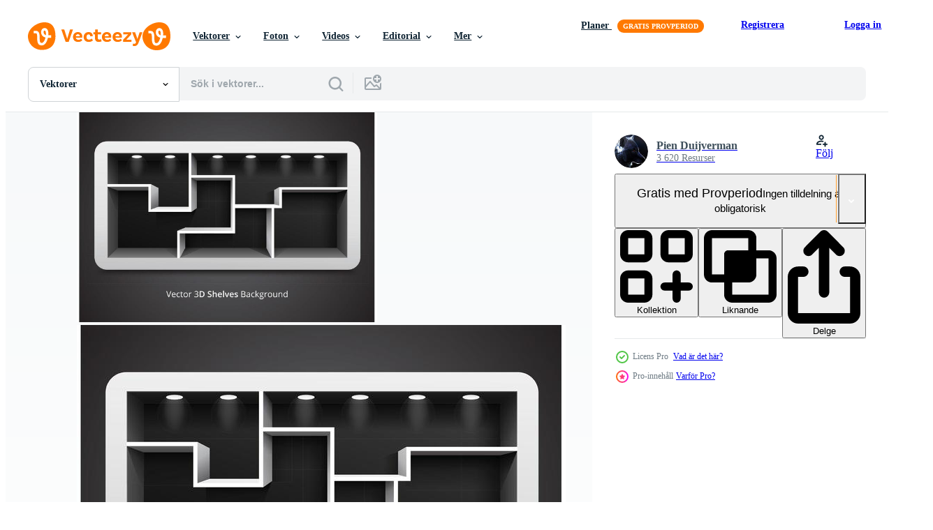

--- FILE ---
content_type: text/html; charset=utf-8
request_url: https://sv.vecteezy.com/resources/85416/show_related_tags_async_content
body_size: 1551
content:
<turbo-frame id="show-related-tags">
  <h2 class="ez-resource-related__header">Relaterade sökord</h2>

    <div class="splide ez-carousel tags-carousel is-ready" style="--carousel_height: 48px; --additional_height: 0px;" data-controller="carousel search-tag" data-bullets="false" data-loop="false" data-arrows="true">
    <div class="splide__track ez-carousel__track" data-carousel-target="track">
      <ul class="splide__list ez-carousel__inner-wrap" data-carousel-target="innerWrap">
        <li class="search-tag splide__slide ez-carousel__slide" data-carousel-target="slide"><a class="search-tag__tag-link ez-btn ez-btn--light" title="3d hyllor" data-action="search-tag#sendClickEvent search-tag#performSearch" data-search-tag-verified="true" data-keyword-location="show" href="/gratis-vektor/3d-hyllor">3d hyllor</a></li><li class="search-tag splide__slide ez-carousel__slide" data-carousel-target="slide"><a class="search-tag__tag-link ez-btn ez-btn--light" title="3d" data-action="search-tag#sendClickEvent search-tag#performSearch" data-search-tag-verified="true" data-keyword-location="show" href="/gratis-vektor/3d">3d</a></li><li class="search-tag splide__slide ez-carousel__slide" data-carousel-target="slide"><a class="search-tag__tag-link ez-btn ez-btn--light" title="abstrakt" data-action="search-tag#sendClickEvent search-tag#performSearch" data-search-tag-verified="true" data-keyword-location="show" href="/gratis-vektor/abstrakt">abstrakt</a></li><li class="search-tag splide__slide ez-carousel__slide" data-carousel-target="slide"><a class="search-tag__tag-link ez-btn ez-btn--light" title="bakgrund" data-action="search-tag#sendClickEvent search-tag#performSearch" data-search-tag-verified="true" data-keyword-location="show" href="/gratis-vektor/bakgrund">bakgrund</a></li><li class="search-tag splide__slide ez-carousel__slide" data-carousel-target="slide"><a class="search-tag__tag-link ez-btn ez-btn--light" title="bokhylla" data-action="search-tag#sendClickEvent search-tag#performSearch" data-search-tag-verified="true" data-keyword-location="show" href="/gratis-vektor/bokhylla">bokhylla</a></li><li class="search-tag splide__slide ez-carousel__slide" data-carousel-target="slide"><a class="search-tag__tag-link ez-btn ez-btn--light" title="företag" data-action="search-tag#sendClickEvent search-tag#performSearch" data-search-tag-verified="true" data-keyword-location="show" href="/gratis-vektor/f%C3%B6retag">företag</a></li><li class="search-tag splide__slide ez-carousel__slide" data-carousel-target="slide"><a class="search-tag__tag-link ez-btn ez-btn--light" title="rena" data-action="search-tag#sendClickEvent search-tag#performSearch" data-search-tag-verified="true" data-keyword-location="show" href="/gratis-vektor/rena">rena</a></li><li class="search-tag splide__slide ez-carousel__slide" data-carousel-target="slide"><a class="search-tag__tag-link ez-btn ez-btn--light" title="design" data-action="search-tag#sendClickEvent search-tag#performSearch" data-search-tag-verified="true" data-keyword-location="show" href="/gratis-vektor/design">design</a></li><li class="search-tag splide__slide ez-carousel__slide" data-carousel-target="slide"><a class="search-tag__tag-link ez-btn ez-btn--light" title="tömma" data-action="search-tag#sendClickEvent search-tag#performSearch" data-search-tag-verified="true" data-keyword-location="show" href="/gratis-vektor/t%C3%B6mma">tömma</a></li><li class="search-tag splide__slide ez-carousel__slide" data-carousel-target="slide"><a class="search-tag__tag-link ez-btn ez-btn--light" title="expo" data-action="search-tag#sendClickEvent search-tag#performSearch" data-search-tag-verified="true" data-keyword-location="show" href="/gratis-vektor/expo">expo</a></li><li class="search-tag splide__slide ez-carousel__slide" data-carousel-target="slide"><a class="search-tag__tag-link ez-btn ez-btn--light" title="utläggning" data-action="search-tag#sendClickEvent search-tag#performSearch" data-search-tag-verified="true" data-keyword-location="show" href="/gratis-vektor/utl%C3%A4ggning">utläggning</a></li><li class="search-tag splide__slide ez-carousel__slide" data-carousel-target="slide"><a class="search-tag__tag-link ez-btn ez-btn--light" title="möbel" data-action="search-tag#sendClickEvent search-tag#performSearch" data-search-tag-verified="true" data-keyword-location="show" href="/gratis-vektor/m%C3%B6bel">möbel</a></li><li class="search-tag splide__slide ez-carousel__slide" data-carousel-target="slide"><a class="search-tag__tag-link ez-btn ez-btn--light" title="grå" data-action="search-tag#sendClickEvent search-tag#performSearch" data-search-tag-verified="true" data-keyword-location="show" href="/gratis-vektor/gr%C3%A5">grå</a></li><li class="search-tag splide__slide ez-carousel__slide" data-carousel-target="slide"><a class="search-tag__tag-link ez-btn ez-btn--light" title="illustration" data-action="search-tag#sendClickEvent search-tag#performSearch" data-search-tag-verified="true" data-keyword-location="show" href="/gratis-vektor/illustration">illustration</a></li><li class="search-tag splide__slide ez-carousel__slide" data-carousel-target="slide"><a class="search-tag__tag-link ez-btn ez-btn--light" title="interiör" data-action="search-tag#sendClickEvent search-tag#performSearch" data-search-tag-verified="true" data-keyword-location="show" href="/gratis-vektor/interi%C3%B6r">interiör</a></li><li class="search-tag splide__slide ez-carousel__slide" data-carousel-target="slide"><a class="search-tag__tag-link ez-btn ez-btn--light" title="isolerat" data-action="search-tag#sendClickEvent search-tag#performSearch" data-search-tag-verified="true" data-keyword-location="show" href="/gratis-vektor/isolerat">isolerat</a></li><li class="search-tag splide__slide ez-carousel__slide" data-carousel-target="slide"><a class="search-tag__tag-link ez-btn ez-btn--light" title="ljus" data-action="search-tag#sendClickEvent search-tag#performSearch" data-search-tag-verified="true" data-keyword-location="show" href="/gratis-vektor/ljus">ljus</a></li><li class="search-tag splide__slide ez-carousel__slide" data-carousel-target="slide"><a class="search-tag__tag-link ez-btn ez-btn--light" title="kontor" data-action="search-tag#sendClickEvent search-tag#performSearch" data-search-tag-verified="true" data-keyword-location="show" href="/gratis-vektor/kontor">kontor</a></li><li class="search-tag splide__slide ez-carousel__slide" data-carousel-target="slide"><a class="search-tag__tag-link ez-btn ez-btn--light" title="öppen" data-action="search-tag#sendClickEvent search-tag#performSearch" data-search-tag-verified="true" data-keyword-location="show" href="/gratis-vektor/%C3%B6ppen">öppen</a></li><li class="search-tag splide__slide ez-carousel__slide" data-carousel-target="slide"><a class="search-tag__tag-link ez-btn ez-btn--light" title="plats" data-action="search-tag#sendClickEvent search-tag#performSearch" data-search-tag-verified="true" data-keyword-location="show" href="/gratis-vektor/plats">plats</a></li><li class="search-tag splide__slide ez-carousel__slide" data-carousel-target="slide"><a class="search-tag__tag-link ez-btn ez-btn--light" title="hylla" data-action="search-tag#sendClickEvent search-tag#performSearch" data-search-tag-verified="true" data-keyword-location="show" href="/gratis-vektor/hylla">hylla</a></li><li class="search-tag splide__slide ez-carousel__slide" data-carousel-target="slide"><a class="search-tag__tag-link ez-btn ez-btn--light" title="hyllor" data-action="search-tag#sendClickEvent search-tag#performSearch" data-search-tag-verified="true" data-keyword-location="show" href="/gratis-vektor/hyllor">hyllor</a></li><li class="search-tag splide__slide ez-carousel__slide" data-carousel-target="slide"><a class="search-tag__tag-link ez-btn ez-btn--light" title="rymden" data-action="search-tag#sendClickEvent search-tag#performSearch" data-search-tag-verified="true" data-keyword-location="show" href="/gratis-vektor/rymden">rymden</a></li><li class="search-tag splide__slide ez-carousel__slide" data-carousel-target="slide"><a class="search-tag__tag-link ez-btn ez-btn--light" title="vektor" data-action="search-tag#sendClickEvent search-tag#performSearch" data-search-tag-verified="true" data-keyword-location="show" href="/gratis-vektor/vektor">vektor</a></li><li class="search-tag splide__slide ez-carousel__slide" data-carousel-target="slide"><a class="search-tag__tag-link ez-btn ez-btn--light" title="vägg" data-action="search-tag#sendClickEvent search-tag#performSearch" data-search-tag-verified="true" data-keyword-location="show" href="/gratis-vektor/v%C3%A4gg">vägg</a></li><li class="search-tag splide__slide ez-carousel__slide" data-carousel-target="slide"><a class="search-tag__tag-link ez-btn ez-btn--light" title="vit" data-action="search-tag#sendClickEvent search-tag#performSearch" data-search-tag-verified="true" data-keyword-location="show" href="/gratis-vektor/vit">vit</a></li><li class="search-tag splide__slide ez-carousel__slide" data-carousel-target="slide"><a class="search-tag__tag-link ez-btn ez-btn--light" title="3d bakgrund" data-action="search-tag#sendClickEvent search-tag#performSearch" data-search-tag-verified="true" data-keyword-location="show" href="/gratis-vektor/3d-bakgrund">3d bakgrund</a></li>
</ul></div>
    

    <div class="splide__arrows splide__arrows--ltr ez-carousel__arrows"><button class="splide__arrow splide__arrow--prev ez-carousel__arrow ez-carousel__arrow--prev" disabled="disabled" data-carousel-target="arrowPrev" data-test-id="carousel-arrow-prev" data-direction="prev" aria_label="Tidigare"><span class="ez-carousel__arrow-wrap"><svg xmlns="http://www.w3.org/2000/svg" viewBox="0 0 5 8" role="img" aria-labelledby="aejtso7qkdg35q912z0yalobpj9zr6gd" class="arrow-prev"><desc id="aejtso7qkdg35q912z0yalobpj9zr6gd">Tidigare</desc><path fill-rule="evenodd" d="M4.707 7.707a1 1 0 0 0 0-1.414L2.414 4l2.293-2.293A1 1 0 0 0 3.293.293l-3 3a1 1 0 0 0 0 1.414l3 3a1 1 0 0 0 1.414 0Z" clip-rule="evenodd"></path></svg>
</span><span class="ez-carousel__gradient"></span></button><button class="splide__arrow splide__arrow--next ez-carousel__arrow ez-carousel__arrow--next" disabled="disabled" data-carousel-target="arrowNext" data-test-id="carousel-arrow-next" data-direction="next" aria_label="Nästa"><span class="ez-carousel__arrow-wrap"><svg xmlns="http://www.w3.org/2000/svg" viewBox="0 0 5 8" role="img" aria-labelledby="anxllukreywrlgbeyqcuohd8k3efh62u" class="arrow-next"><desc id="anxllukreywrlgbeyqcuohd8k3efh62u">Nästa</desc><path fill-rule="evenodd" d="M.293 7.707a1 1 0 0 1 0-1.414L2.586 4 .293 1.707A1 1 0 0 1 1.707.293l3 3a1 1 0 0 1 0 1.414l-3 3a1 1 0 0 1-1.414 0Z" clip-rule="evenodd"></path></svg>
</span><span class="ez-carousel__gradient"></span></button></div>
</div></turbo-frame>


--- FILE ---
content_type: text/html; charset=utf-8
request_url: https://sv.vecteezy.com/resources/85416/show_related_grids_async_content
body_size: 17109
content:
<turbo-frame id="show-related-resources">
    <div data-conversions-category="Användare såg också">
      <h2 class="ez-resource-related__header">
        Användare såg också
      </h2>

      <ul class="ez-resource-grid ez-resource-grid--main-grid  is-hidden" id="false" data-controller="grid contributor-info" data-grid-track-truncation-value="false" data-max-rows="50" data-row-height="240" data-instant-grid="false" data-truncate-results="false" data-testid="also-viewed-resources" data-labels="editable free" style="--editable: &#39;Redigerbar&#39;;--free: &#39;Fri&#39;;">

  <li class="ez-resource-grid__item ez-resource-thumb" data-controller="grid-item-decorator" data-position="{{position}}" data-item-id="86927" data-pro="false" data-grid-target="gridItem" data-w="286" data-h="200" data-grid-item-decorator-free-label-value="Fri" data-action="mouseenter-&gt;grid-item-decorator#hoverThumb:once" data-grid-item-decorator-item-pro-param="Free" data-grid-item-decorator-resource-id-param="86927" data-grid-item-decorator-content-type-param="Content-vector" data-grid-item-decorator-image-src-param="https://static.vecteezy.com/system/resources/previews/000/086/927/non_2x/3d-shelves-vectors.jpg" data-grid-item-decorator-pinterest-url-param="https://sv.vecteezy.com/vektor-konst/86927-3d-shelves-vectors" data-grid-item-decorator-seo-page-description-param="3D Shelves Vectors" data-grid-item-decorator-user-id-param="362933" data-grid-item-decorator-user-display-name-param="kevenodes" data-grid-item-decorator-avatar-src-param="https://static.vecteezy.com/system/user/avatar/362933/medium_14.jpg" data-grid-item-decorator-uploads-path-param="/medlemmar/kevenodes/uploads">

  <script type="application/ld+json" id="media_schema">
  {"@context":"https://schema.org","@type":"ImageObject","name":"3D Shelves Vectors","uploadDate":"2015-02-24T18:40:44-06:00","thumbnailUrl":"https://static.vecteezy.com/ti/gratis-vektor/t1/86927-3d-shelvess-gratis-vector.jpg","contentUrl":"https://static.vecteezy.com/ti/gratis-vektor/p1/86927-3d-shelvess-gratis-vector.jpg","sourceOrganization":"Vecteezy","license":"https://support.vecteezy.com/sv/nya-vecteezy-licensiering-ByHivesvt","acquireLicensePage":"https://sv.vecteezy.com/vektor-konst/86927-3d-shelves-vectors","creator":{"@type":"Person","name":"kevenodes"},"copyrightNotice":"kevenodes","creditText":"Vecteezy"}
</script>


<a href="/vektor-konst/86927-3d-shelves-vectors" class="ez-resource-thumb__link" title="3D Shelves Vectors" style="--height: 200; --width: 286; " data-action="click-&gt;grid#trackResourceClick mouseenter-&gt;grid#trackResourceHover" data-content-type="vector" data-controller="ez-hover-intent" data-previews-srcs="[&quot;https://static.vecteezy.com/ti/gratis-vektor/p1/86927-3d-shelvess-gratis-vector.jpg&quot;,&quot;https://static.vecteezy.com/ti/gratis-vektor/p2/86927-3d-shelvess-gratis-vector.jpg&quot;]" data-pro="false" data-resource-id="86927" data-grid-item-decorator-target="link">
    <img src="https://static.vecteezy.com/ti/gratis-vektor/t2/86927-3d-shelvess-gratis-vector.jpg" srcset="https://static.vecteezy.com/ti/gratis-vektor/t1/86927-3d-shelvess-gratis-vector.jpg 2x, https://static.vecteezy.com/ti/gratis-vektor/t2/86927-3d-shelvess-gratis-vector.jpg 1x" class="ez-resource-thumb__img" loading="lazy" decoding="async" width="286" height="200" alt="3D Shelves Vectors">

</a>

  <div class="ez-resource-thumb__label-wrap"></div>
  

  <div class="ez-resource-thumb__hover-state"></div>
</li><li class="ez-resource-grid__item ez-resource-thumb ez-resource-thumb--pro" data-controller="grid-item-decorator" data-position="{{position}}" data-item-id="3685402" data-pro="true" data-grid-target="gridItem" data-w="200" data-h="200" data-grid-item-decorator-free-label-value="Fri" data-action="mouseenter-&gt;grid-item-decorator#hoverThumb:once" data-grid-item-decorator-item-pro-param="Pro" data-grid-item-decorator-resource-id-param="3685402" data-grid-item-decorator-content-type-param="Content-vector" data-grid-item-decorator-image-src-param="https://static.vecteezy.com/system/resources/previews/003/685/402/non_2x/3d-colorful-shelves-vector.jpg" data-grid-item-decorator-pinterest-url-param="https://sv.vecteezy.com/vektor-konst/3685402-3d-fargglada-hyllor" data-grid-item-decorator-seo-page-description-param="3D färgglada hyllor" data-grid-item-decorator-user-id-param="5244566" data-grid-item-decorator-user-display-name-param="Artur Aliev" data-grid-item-decorator-avatar-src-param="https://static.vecteezy.com/system/user/avatar/5244566/medium_IMG_202020.jpg" data-grid-item-decorator-uploads-path-param="/medlemmar/homosapiens101269571466/uploads">

  <script type="application/ld+json" id="media_schema">
  {"@context":"https://schema.org","@type":"ImageObject","name":"3D färgglada hyllor","uploadDate":"2021-10-13T17:21:14-05:00","thumbnailUrl":"https://static.vecteezy.com/ti/gratis-vektor/t1/3685402-3d-fargglada-hyllor-vector.jpg","contentUrl":"https://static.vecteezy.com/ti/gratis-vektor/p1/3685402-3d-fargglada-hyllor-vector.jpg","sourceOrganization":"Vecteezy","license":"https://support.vecteezy.com/sv/nya-vecteezy-licensiering-ByHivesvt","acquireLicensePage":"https://sv.vecteezy.com/vektor-konst/3685402-3d-fargglada-hyllor","creator":{"@type":"Person","name":"Artur Aliev"},"copyrightNotice":"Artur Aliev","creditText":"Vecteezy"}
</script>


<a href="/vektor-konst/3685402-3d-fargglada-hyllor" class="ez-resource-thumb__link" title="3D färgglada hyllor" style="--height: 200; --width: 200; " data-action="click-&gt;grid#trackResourceClick mouseenter-&gt;grid#trackResourceHover" data-content-type="vector" data-controller="ez-hover-intent" data-previews-srcs="[&quot;https://static.vecteezy.com/ti/gratis-vektor/p1/3685402-3d-fargglada-hyllor-vector.jpg&quot;,&quot;https://static.vecteezy.com/ti/gratis-vektor/p2/3685402-3d-fargglada-hyllor-vector.jpg&quot;]" data-pro="true" data-resource-id="3685402" data-grid-item-decorator-target="link">
    <img src="https://static.vecteezy.com/ti/gratis-vektor/t2/3685402-3d-fargglada-hyllor-vector.jpg" srcset="https://static.vecteezy.com/ti/gratis-vektor/t1/3685402-3d-fargglada-hyllor-vector.jpg 2x, https://static.vecteezy.com/ti/gratis-vektor/t2/3685402-3d-fargglada-hyllor-vector.jpg 1x" class="ez-resource-thumb__img" loading="lazy" decoding="async" width="200" height="200" alt="3D färgglada hyllor vektor">

</a>

  <div class="ez-resource-thumb__label-wrap"></div>
  

  <div class="ez-resource-thumb__hover-state"></div>
</li><li class="ez-resource-grid__item ez-resource-thumb" data-controller="grid-item-decorator" data-position="{{position}}" data-item-id="1838178" data-pro="false" data-grid-target="gridItem" data-w="400" data-h="200" data-grid-item-decorator-free-label-value="Fri" data-action="mouseenter-&gt;grid-item-decorator#hoverThumb:once" data-grid-item-decorator-item-pro-param="Free" data-grid-item-decorator-resource-id-param="1838178" data-grid-item-decorator-content-type-param="Content-vector" data-grid-item-decorator-image-src-param="https://static.vecteezy.com/system/resources/previews/001/838/178/non_2x/wooden-shelf-set-free-vector.jpg" data-grid-item-decorator-pinterest-url-param="https://sv.vecteezy.com/vektor-konst/1838178-trahylla-set" data-grid-item-decorator-seo-page-description-param="trähylla uppsättning" data-grid-item-decorator-user-id-param="2114482" data-grid-item-decorator-user-display-name-param="Timplaru Emil" data-grid-item-decorator-avatar-src-param="https://static.vecteezy.com/system/user/avatar/2114482/medium_emil.jpg" data-grid-item-decorator-uploads-path-param="/medlemmar/emiltimplaru/uploads">

  <script type="application/ld+json" id="media_schema">
  {"@context":"https://schema.org","@type":"ImageObject","name":"trähylla uppsättning","uploadDate":"2020-12-18T21:01:32-06:00","thumbnailUrl":"https://static.vecteezy.com/ti/gratis-vektor/t1/1838178-trahylla-set-gratis-vector.jpg","contentUrl":"https://static.vecteezy.com/ti/gratis-vektor/p1/1838178-trahylla-set-gratis-vector.jpg","sourceOrganization":"Vecteezy","license":"https://support.vecteezy.com/sv/nya-vecteezy-licensiering-ByHivesvt","acquireLicensePage":"https://sv.vecteezy.com/vektor-konst/1838178-trahylla-set","creator":{"@type":"Person","name":"Timplaru Emil"},"copyrightNotice":"Timplaru Emil","creditText":"Vecteezy"}
</script>


<a href="/vektor-konst/1838178-trahylla-set" class="ez-resource-thumb__link" title="trähylla uppsättning" style="--height: 200; --width: 400; " data-action="click-&gt;grid#trackResourceClick mouseenter-&gt;grid#trackResourceHover" data-content-type="vector" data-controller="ez-hover-intent" data-previews-srcs="[&quot;https://static.vecteezy.com/ti/gratis-vektor/p1/1838178-trahylla-set-gratis-vector.jpg&quot;,&quot;https://static.vecteezy.com/ti/gratis-vektor/p2/1838178-trahylla-set-gratis-vector.jpg&quot;]" data-pro="false" data-resource-id="1838178" data-grid-item-decorator-target="link">
    <img src="https://static.vecteezy.com/ti/gratis-vektor/t2/1838178-trahylla-set-gratis-vector.jpg" srcset="https://static.vecteezy.com/ti/gratis-vektor/t1/1838178-trahylla-set-gratis-vector.jpg 2x, https://static.vecteezy.com/ti/gratis-vektor/t2/1838178-trahylla-set-gratis-vector.jpg 1x" class="ez-resource-thumb__img" loading="lazy" decoding="async" width="400" height="200" alt="trähylla uppsättning vektor">

</a>

  <div class="ez-resource-thumb__label-wrap"></div>
  

  <div class="ez-resource-thumb__hover-state"></div>
</li><li class="ez-resource-grid__item ez-resource-thumb ez-resource-thumb--pro" data-controller="grid-item-decorator" data-position="{{position}}" data-item-id="88207" data-pro="true" data-grid-target="gridItem" data-w="286" data-h="200" data-grid-item-decorator-free-label-value="Fri" data-action="mouseenter-&gt;grid-item-decorator#hoverThumb:once" data-grid-item-decorator-item-pro-param="Pro" data-grid-item-decorator-resource-id-param="88207" data-grid-item-decorator-content-type-param="Content-vector" data-grid-item-decorator-image-src-param="https://static.vecteezy.com/system/resources/previews/000/088/207/non_2x/realistic-3d-shelves-vectors.jpg" data-grid-item-decorator-pinterest-url-param="https://sv.vecteezy.com/vektor-konst/88207-realistiska-3d-shelves-vektorer" data-grid-item-decorator-seo-page-description-param="Realistiska 3D Shelves vektorer" data-grid-item-decorator-user-id-param="362947" data-grid-item-decorator-user-display-name-param="happymeluv" data-grid-item-decorator-avatar-src-param="https://static.vecteezy.com/system/user/avatar/362947/medium_28.jpg" data-grid-item-decorator-uploads-path-param="/medlemmar/happymeluv/uploads">

  <script type="application/ld+json" id="media_schema">
  {"@context":"https://schema.org","@type":"ImageObject","name":"Realistiska 3D Shelves vektorer","uploadDate":"2015-03-23T18:17:58-05:00","thumbnailUrl":"https://static.vecteezy.com/ti/gratis-vektor/t1/88207-realistiska-3d-shelves-vektorer-vector.jpg","contentUrl":"https://static.vecteezy.com/ti/gratis-vektor/p1/88207-realistiska-3d-shelves-vektorer-vector.jpg","sourceOrganization":"Vecteezy","license":"https://support.vecteezy.com/sv/nya-vecteezy-licensiering-ByHivesvt","acquireLicensePage":"https://sv.vecteezy.com/vektor-konst/88207-realistiska-3d-shelves-vektorer","creator":{"@type":"Person","name":"happymeluv"},"copyrightNotice":"happymeluv","creditText":"Vecteezy"}
</script>


<a href="/vektor-konst/88207-realistiska-3d-shelves-vektorer" class="ez-resource-thumb__link" title="Realistiska 3D Shelves vektorer" style="--height: 200; --width: 286; " data-action="click-&gt;grid#trackResourceClick mouseenter-&gt;grid#trackResourceHover" data-content-type="vector" data-controller="ez-hover-intent" data-previews-srcs="[&quot;https://static.vecteezy.com/ti/gratis-vektor/p1/88207-realistiska-3d-shelves-vektorer-vector.jpg&quot;,&quot;https://static.vecteezy.com/ti/gratis-vektor/p2/88207-realistiska-3d-shelves-vektorer-vector.jpg&quot;]" data-pro="true" data-resource-id="88207" data-grid-item-decorator-target="link">
    <img src="https://static.vecteezy.com/ti/gratis-vektor/t2/88207-realistiska-3d-shelves-vektorer-vector.jpg" srcset="https://static.vecteezy.com/ti/gratis-vektor/t1/88207-realistiska-3d-shelves-vektorer-vector.jpg 2x, https://static.vecteezy.com/ti/gratis-vektor/t2/88207-realistiska-3d-shelves-vektorer-vector.jpg 1x" class="ez-resource-thumb__img" loading="lazy" decoding="async" width="286" height="200" alt="Realistiska 3D Shelves vektorer">

</a>

  <div class="ez-resource-thumb__label-wrap"></div>
  

  <div class="ez-resource-thumb__hover-state"></div>
</li><li class="ez-resource-grid__item ez-resource-thumb" data-controller="grid-item-decorator" data-position="{{position}}" data-item-id="85239" data-pro="false" data-grid-target="gridItem" data-w="286" data-h="200" data-grid-item-decorator-free-label-value="Fri" data-action="mouseenter-&gt;grid-item-decorator#hoverThumb:once" data-grid-item-decorator-item-pro-param="Free" data-grid-item-decorator-resource-id-param="85239" data-grid-item-decorator-content-type-param="Content-vector" data-grid-item-decorator-image-src-param="https://static.vecteezy.com/system/resources/previews/000/085/239/non_2x/thin-3d-modern-vector-shelves.jpg" data-grid-item-decorator-pinterest-url-param="https://sv.vecteezy.com/vektor-konst/85239-tunna-3d-moderna-vector-hyllor" data-grid-item-decorator-seo-page-description-param="Tunna 3D Moderna Vector Hyllor" data-grid-item-decorator-user-id-param="362938" data-grid-item-decorator-user-display-name-param="carterart" data-grid-item-decorator-avatar-src-param="https://static.vecteezy.com/system/user/avatar/362938/medium_19.jpg" data-grid-item-decorator-uploads-path-param="/medlemmar/carterart/uploads">

  <script type="application/ld+json" id="media_schema">
  {"@context":"https://schema.org","@type":"ImageObject","name":"Tunna 3D Moderna Vector Hyllor","uploadDate":"2015-01-16T18:51:11-06:00","thumbnailUrl":"https://static.vecteezy.com/ti/gratis-vektor/t1/85239-tunna-3d-moderna-hyllor-gratis-vector.jpg","contentUrl":"https://static.vecteezy.com/ti/gratis-vektor/p1/85239-tunna-3d-moderna-hyllor-gratis-vector.jpg","sourceOrganization":"Vecteezy","license":"https://support.vecteezy.com/sv/nya-vecteezy-licensiering-ByHivesvt","acquireLicensePage":"https://sv.vecteezy.com/vektor-konst/85239-tunna-3d-moderna-vector-hyllor","creator":{"@type":"Person","name":"carterart"},"copyrightNotice":"carterart","creditText":"Vecteezy"}
</script>


<a href="/vektor-konst/85239-tunna-3d-moderna-vector-hyllor" class="ez-resource-thumb__link" title="Tunna 3D Moderna Vector Hyllor" style="--height: 200; --width: 286; " data-action="click-&gt;grid#trackResourceClick mouseenter-&gt;grid#trackResourceHover" data-content-type="vector" data-controller="ez-hover-intent" data-previews-srcs="[&quot;https://static.vecteezy.com/ti/gratis-vektor/p1/85239-tunna-3d-moderna-hyllor-gratis-vector.jpg&quot;,&quot;https://static.vecteezy.com/ti/gratis-vektor/p2/85239-tunna-3d-moderna-hyllor-gratis-vector.jpg&quot;]" data-pro="false" data-resource-id="85239" data-grid-item-decorator-target="link">
    <img src="https://static.vecteezy.com/ti/gratis-vektor/t2/85239-tunna-3d-moderna-hyllor-gratis-vector.jpg" srcset="https://static.vecteezy.com/ti/gratis-vektor/t1/85239-tunna-3d-moderna-hyllor-gratis-vector.jpg 2x, https://static.vecteezy.com/ti/gratis-vektor/t2/85239-tunna-3d-moderna-hyllor-gratis-vector.jpg 1x" class="ez-resource-thumb__img" loading="lazy" decoding="async" width="286" height="200" alt="Tunna 3D Moderna Vector Hyllor">

</a>

  <div class="ez-resource-thumb__label-wrap"></div>
  

  <div class="ez-resource-thumb__hover-state"></div>
</li><li class="ez-resource-grid__item ez-resource-thumb" data-controller="grid-item-decorator" data-position="{{position}}" data-item-id="87065" data-pro="false" data-grid-target="gridItem" data-w="286" data-h="200" data-grid-item-decorator-free-label-value="Fri" data-action="mouseenter-&gt;grid-item-decorator#hoverThumb:once" data-grid-item-decorator-item-pro-param="Free" data-grid-item-decorator-resource-id-param="87065" data-grid-item-decorator-content-type-param="Content-vector" data-grid-item-decorator-image-src-param="https://static.vecteezy.com/system/resources/previews/000/087/065/non_2x/3d-shelves-vectors.jpg" data-grid-item-decorator-pinterest-url-param="https://sv.vecteezy.com/vektor-konst/87065-3d-hyllor-vektorer" data-grid-item-decorator-seo-page-description-param="3d hyllor vektorer" data-grid-item-decorator-user-id-param="362921" data-grid-item-decorator-user-display-name-param="sunshine-91" data-grid-item-decorator-avatar-src-param="https://static.vecteezy.com/system/user/avatar/362921/medium_2.jpg" data-grid-item-decorator-uploads-path-param="/medlemmar/sunshine-91/uploads">

  <script type="application/ld+json" id="media_schema">
  {"@context":"https://schema.org","@type":"ImageObject","name":"3d hyllor vektorer","uploadDate":"2015-02-26T18:08:28-06:00","thumbnailUrl":"https://static.vecteezy.com/ti/gratis-vektor/t1/87065-3d-hyllor-vektorer-gratis-vector.jpg","contentUrl":"https://static.vecteezy.com/ti/gratis-vektor/p1/87065-3d-hyllor-vektorer-gratis-vector.jpg","sourceOrganization":"Vecteezy","license":"https://support.vecteezy.com/sv/nya-vecteezy-licensiering-ByHivesvt","acquireLicensePage":"https://sv.vecteezy.com/vektor-konst/87065-3d-hyllor-vektorer","creator":{"@type":"Person","name":"sunshine-91"},"copyrightNotice":"sunshine-91","creditText":"Vecteezy"}
</script>


<a href="/vektor-konst/87065-3d-hyllor-vektorer" class="ez-resource-thumb__link" title="3d hyllor vektorer" style="--height: 200; --width: 286; " data-action="click-&gt;grid#trackResourceClick mouseenter-&gt;grid#trackResourceHover" data-content-type="vector" data-controller="ez-hover-intent" data-previews-srcs="[&quot;https://static.vecteezy.com/ti/gratis-vektor/p1/87065-3d-hyllor-vektorer-gratis-vector.jpg&quot;,&quot;https://static.vecteezy.com/ti/gratis-vektor/p2/87065-3d-hyllor-vektorer-gratis-vector.jpg&quot;]" data-pro="false" data-resource-id="87065" data-grid-item-decorator-target="link">
    <img src="https://static.vecteezy.com/ti/gratis-vektor/t2/87065-3d-hyllor-vektorer-gratis-vector.jpg" srcset="https://static.vecteezy.com/ti/gratis-vektor/t1/87065-3d-hyllor-vektorer-gratis-vector.jpg 2x, https://static.vecteezy.com/ti/gratis-vektor/t2/87065-3d-hyllor-vektorer-gratis-vector.jpg 1x" class="ez-resource-thumb__img" loading="lazy" decoding="async" width="286" height="200" alt="3d hyllor vektorer">

</a>

  <div class="ez-resource-thumb__label-wrap"></div>
  

  <div class="ez-resource-thumb__hover-state"></div>
</li><li class="ez-resource-grid__item ez-resource-thumb" data-controller="grid-item-decorator" data-position="{{position}}" data-item-id="85932" data-pro="false" data-grid-target="gridItem" data-w="286" data-h="200" data-grid-item-decorator-free-label-value="Fri" data-action="mouseenter-&gt;grid-item-decorator#hoverThumb:once" data-grid-item-decorator-item-pro-param="Free" data-grid-item-decorator-resource-id-param="85932" data-grid-item-decorator-content-type-param="Content-vector" data-grid-item-decorator-image-src-param="https://static.vecteezy.com/system/resources/previews/000/085/932/non_2x/3d-shelves-vectors.jpg" data-grid-item-decorator-pinterest-url-param="https://sv.vecteezy.com/vektor-konst/85932-3d-hyll-vektorer" data-grid-item-decorator-seo-page-description-param="3d hyll vektorer" data-grid-item-decorator-user-id-param="362945" data-grid-item-decorator-user-display-name-param="momentbloom" data-grid-item-decorator-avatar-src-param="https://static.vecteezy.com/system/user/avatar/362945/medium_26.jpg" data-grid-item-decorator-uploads-path-param="/medlemmar/momentbloom/uploads">

  <script type="application/ld+json" id="media_schema">
  {"@context":"https://schema.org","@type":"ImageObject","name":"3d hyll vektorer","uploadDate":"2015-02-02T18:50:59-06:00","thumbnailUrl":"https://static.vecteezy.com/ti/gratis-vektor/t1/85932-3d-hyll-vektorer-gratis-vector.jpg","contentUrl":"https://static.vecteezy.com/ti/gratis-vektor/p1/85932-3d-hyll-vektorer-gratis-vector.jpg","sourceOrganization":"Vecteezy","license":"https://support.vecteezy.com/sv/nya-vecteezy-licensiering-ByHivesvt","acquireLicensePage":"https://sv.vecteezy.com/vektor-konst/85932-3d-hyll-vektorer","creator":{"@type":"Person","name":"momentbloom"},"copyrightNotice":"momentbloom","creditText":"Vecteezy"}
</script>


<a href="/vektor-konst/85932-3d-hyll-vektorer" class="ez-resource-thumb__link" title="3d hyll vektorer" style="--height: 200; --width: 286; " data-action="click-&gt;grid#trackResourceClick mouseenter-&gt;grid#trackResourceHover" data-content-type="vector" data-controller="ez-hover-intent" data-previews-srcs="[&quot;https://static.vecteezy.com/ti/gratis-vektor/p1/85932-3d-hyll-vektorer-gratis-vector.jpg&quot;,&quot;https://static.vecteezy.com/ti/gratis-vektor/p2/85932-3d-hyll-vektorer-gratis-vector.jpg&quot;]" data-pro="false" data-resource-id="85932" data-grid-item-decorator-target="link">
    <img src="https://static.vecteezy.com/ti/gratis-vektor/t2/85932-3d-hyll-vektorer-gratis-vector.jpg" srcset="https://static.vecteezy.com/ti/gratis-vektor/t1/85932-3d-hyll-vektorer-gratis-vector.jpg 2x, https://static.vecteezy.com/ti/gratis-vektor/t2/85932-3d-hyll-vektorer-gratis-vector.jpg 1x" class="ez-resource-thumb__img" loading="lazy" decoding="async" width="286" height="200" alt="3d hyll vektorer">

</a>

  <div class="ez-resource-thumb__label-wrap"></div>
  

  <div class="ez-resource-thumb__hover-state"></div>
</li><li class="ez-resource-grid__item ez-resource-thumb ez-resource-thumb--pro" data-controller="grid-item-decorator" data-position="{{position}}" data-item-id="86219" data-pro="true" data-grid-target="gridItem" data-w="286" data-h="200" data-grid-item-decorator-free-label-value="Fri" data-action="mouseenter-&gt;grid-item-decorator#hoverThumb:once" data-grid-item-decorator-item-pro-param="Pro" data-grid-item-decorator-resource-id-param="86219" data-grid-item-decorator-content-type-param="Content-vector" data-grid-item-decorator-image-src-param="https://static.vecteezy.com/system/resources/previews/000/086/219/non_2x/free-flat-3d-shelves-vector.jpg" data-grid-item-decorator-pinterest-url-param="https://sv.vecteezy.com/vektor-konst/86219-gratis-platt-3d-hyllor-vector" data-grid-item-decorator-seo-page-description-param="Gratis platt 3D hyllor Vector" data-grid-item-decorator-user-id-param="362924" data-grid-item-decorator-user-display-name-param="Pien Duijverman" data-grid-item-decorator-avatar-src-param="https://static.vecteezy.com/system/user/avatar/362924/medium_5.jpg" data-grid-item-decorator-uploads-path-param="/medlemmar/nightwolfdezines/uploads">

  <script type="application/ld+json" id="media_schema">
  {"@context":"https://schema.org","@type":"ImageObject","name":"Gratis platt 3D hyllor Vector","uploadDate":"2015-02-09T17:12:13-06:00","thumbnailUrl":"https://static.vecteezy.com/ti/gratis-vektor/t1/86219-gratis-platt-3d-hyllor-vector.jpg","contentUrl":"https://static.vecteezy.com/ti/gratis-vektor/p1/86219-gratis-platt-3d-hyllor-vector.jpg","sourceOrganization":"Vecteezy","license":"https://support.vecteezy.com/sv/nya-vecteezy-licensiering-ByHivesvt","acquireLicensePage":"https://sv.vecteezy.com/vektor-konst/86219-gratis-platt-3d-hyllor-vector","creator":{"@type":"Person","name":"Pien Duijverman"},"copyrightNotice":"Pien Duijverman","creditText":"Vecteezy"}
</script>


<a href="/vektor-konst/86219-gratis-platt-3d-hyllor-vector" class="ez-resource-thumb__link" title="Gratis platt 3D hyllor Vector" style="--height: 200; --width: 286; " data-action="click-&gt;grid#trackResourceClick mouseenter-&gt;grid#trackResourceHover" data-content-type="vector" data-controller="ez-hover-intent" data-previews-srcs="[&quot;https://static.vecteezy.com/ti/gratis-vektor/p1/86219-gratis-platt-3d-hyllor-vector.jpg&quot;,&quot;https://static.vecteezy.com/ti/gratis-vektor/p2/86219-gratis-platt-3d-hyllor-vector.jpg&quot;]" data-pro="true" data-resource-id="86219" data-grid-item-decorator-target="link">
    <img src="https://static.vecteezy.com/ti/gratis-vektor/t2/86219-gratis-platt-3d-hyllor-vector.jpg" srcset="https://static.vecteezy.com/ti/gratis-vektor/t1/86219-gratis-platt-3d-hyllor-vector.jpg 2x, https://static.vecteezy.com/ti/gratis-vektor/t2/86219-gratis-platt-3d-hyllor-vector.jpg 1x" class="ez-resource-thumb__img" loading="lazy" decoding="async" width="286" height="200" alt="Gratis platt 3D hyllor Vector">

</a>

  <div class="ez-resource-thumb__label-wrap"></div>
  

  <div class="ez-resource-thumb__hover-state"></div>
</li><li class="ez-resource-grid__item ez-resource-thumb" data-controller="grid-item-decorator" data-position="{{position}}" data-item-id="85265" data-pro="false" data-grid-target="gridItem" data-w="286" data-h="200" data-grid-item-decorator-free-label-value="Fri" data-action="mouseenter-&gt;grid-item-decorator#hoverThumb:once" data-grid-item-decorator-item-pro-param="Free" data-grid-item-decorator-resource-id-param="85265" data-grid-item-decorator-content-type-param="Content-vector" data-grid-item-decorator-image-src-param="https://static.vecteezy.com/system/resources/previews/000/085/265/non_2x/supermarket-3d-shelves-vector.jpg" data-grid-item-decorator-pinterest-url-param="https://sv.vecteezy.com/vektor-konst/85265-supermarket-3d-hyllor" data-grid-item-decorator-seo-page-description-param="Supermarket 3D hyllor" data-grid-item-decorator-user-id-param="1064676" data-grid-item-decorator-user-display-name-param="Miguel Angel" data-grid-item-decorator-uploads-path-param="/medlemmar/miguelap/uploads">

  <script type="application/ld+json" id="media_schema">
  {"@context":"https://schema.org","@type":"ImageObject","name":"Supermarket 3D hyllor","uploadDate":"2015-01-16T18:53:20-06:00","thumbnailUrl":"https://static.vecteezy.com/ti/gratis-vektor/t1/85265-supermarket-3d-hyllor-gratis-vector.jpg","contentUrl":"https://static.vecteezy.com/ti/gratis-vektor/p1/85265-supermarket-3d-hyllor-gratis-vector.jpg","sourceOrganization":"Vecteezy","license":"https://support.vecteezy.com/sv/nya-vecteezy-licensiering-ByHivesvt","acquireLicensePage":"https://sv.vecteezy.com/vektor-konst/85265-supermarket-3d-hyllor","creator":{"@type":"Person","name":"Miguel Angel"},"copyrightNotice":"Miguel Angel","creditText":"Vecteezy"}
</script>


<a href="/vektor-konst/85265-supermarket-3d-hyllor" class="ez-resource-thumb__link" title="Supermarket 3D hyllor" style="--height: 200; --width: 286; " data-action="click-&gt;grid#trackResourceClick mouseenter-&gt;grid#trackResourceHover" data-content-type="vector" data-controller="ez-hover-intent" data-previews-srcs="[&quot;https://static.vecteezy.com/ti/gratis-vektor/p1/85265-supermarket-3d-hyllor-gratis-vector.jpg&quot;,&quot;https://static.vecteezy.com/ti/gratis-vektor/p2/85265-supermarket-3d-hyllor-gratis-vector.jpg&quot;]" data-pro="false" data-resource-id="85265" data-grid-item-decorator-target="link">
    <img src="https://static.vecteezy.com/ti/gratis-vektor/t2/85265-supermarket-3d-hyllor-gratis-vector.jpg" srcset="https://static.vecteezy.com/ti/gratis-vektor/t1/85265-supermarket-3d-hyllor-gratis-vector.jpg 2x, https://static.vecteezy.com/ti/gratis-vektor/t2/85265-supermarket-3d-hyllor-gratis-vector.jpg 1x" class="ez-resource-thumb__img" loading="lazy" decoding="async" width="286" height="200" alt="Supermarket 3D hyllor vektor">

</a>

  <div class="ez-resource-thumb__label-wrap"></div>
  

  <div class="ez-resource-thumb__hover-state"></div>
</li><li class="ez-resource-grid__item ez-resource-thumb" data-controller="grid-item-decorator" data-position="{{position}}" data-item-id="15680120" data-pro="false" data-grid-target="gridItem" data-w="175" data-h="200" data-grid-item-decorator-free-label-value="Fri" data-action="mouseenter-&gt;grid-item-decorator#hoverThumb:once" data-grid-item-decorator-item-pro-param="Free" data-grid-item-decorator-resource-id-param="15680120" data-grid-item-decorator-content-type-param="Content-vector" data-grid-item-decorator-image-src-param="https://static.vecteezy.com/system/resources/previews/015/680/120/non_2x/empty-wooden-bookshelves-on-wall-shelves-for-books-free-vector.jpg" data-grid-item-decorator-pinterest-url-param="https://sv.vecteezy.com/vektor-konst/15680120-tomma-tra-bokhyllor-pa-vagg-hyllor-for-bocker" data-grid-item-decorator-seo-page-description-param="tömma trä- bokhyllor på vägg hyllor för böcker" data-grid-item-decorator-user-id-param="1530916" data-grid-item-decorator-user-display-name-param="Yuliya Pauliukevich" data-grid-item-decorator-avatar-src-param="https://static.vecteezy.com/system/user/avatar/1530916/medium_thumb.jpg" data-grid-item-decorator-uploads-path-param="/medlemmar/klyaksun/uploads">

  <script type="application/ld+json" id="media_schema">
  {"@context":"https://schema.org","@type":"ImageObject","name":"tömma trä- bokhyllor på vägg hyllor för böcker","uploadDate":"2022-12-14T05:55:10-06:00","thumbnailUrl":"https://static.vecteezy.com/ti/gratis-vektor/t1/15680120-tomma-tra-bokhyllor-pa-vagg-hyllor-for-bocker-gratis-vector.jpg","contentUrl":"https://static.vecteezy.com/ti/gratis-vektor/p1/15680120-tomma-tra-bokhyllor-pa-vagg-hyllor-for-bocker-gratis-vector.jpg","sourceOrganization":"Vecteezy","license":"https://support.vecteezy.com/sv/nya-vecteezy-licensiering-ByHivesvt","acquireLicensePage":"https://sv.vecteezy.com/vektor-konst/15680120-tomma-tra-bokhyllor-pa-vagg-hyllor-for-bocker","creator":{"@type":"Person","name":"Yuliya Pauliukevich"},"copyrightNotice":"Yuliya Pauliukevich","creditText":"Vecteezy"}
</script>


<a href="/vektor-konst/15680120-tomma-tra-bokhyllor-pa-vagg-hyllor-for-bocker" class="ez-resource-thumb__link" title="tömma trä- bokhyllor på vägg hyllor för böcker" style="--height: 200; --width: 175; " data-action="click-&gt;grid#trackResourceClick mouseenter-&gt;grid#trackResourceHover" data-content-type="vector" data-controller="ez-hover-intent" data-previews-srcs="[&quot;https://static.vecteezy.com/ti/gratis-vektor/p1/15680120-tomma-tra-bokhyllor-pa-vagg-hyllor-for-bocker-gratis-vector.jpg&quot;,&quot;https://static.vecteezy.com/ti/gratis-vektor/p2/15680120-tomma-tra-bokhyllor-pa-vagg-hyllor-for-bocker-gratis-vector.jpg&quot;]" data-pro="false" data-resource-id="15680120" data-grid-item-decorator-target="link">
    <img src="https://static.vecteezy.com/ti/gratis-vektor/t2/15680120-tomma-tra-bokhyllor-pa-vagg-hyllor-for-bocker-gratis-vector.jpg" srcset="https://static.vecteezy.com/ti/gratis-vektor/t1/15680120-tomma-tra-bokhyllor-pa-vagg-hyllor-for-bocker-gratis-vector.jpg 2x, https://static.vecteezy.com/ti/gratis-vektor/t2/15680120-tomma-tra-bokhyllor-pa-vagg-hyllor-for-bocker-gratis-vector.jpg 1x" class="ez-resource-thumb__img" loading="lazy" decoding="async" width="175" height="200" alt="tömma trä- bokhyllor på vägg hyllor för böcker vektor">

</a>

  <div class="ez-resource-thumb__label-wrap"></div>
  

  <div class="ez-resource-thumb__hover-state"></div>
</li><li class="ez-resource-grid__item ez-resource-thumb ez-resource-thumb--pro" data-controller="grid-item-decorator" data-position="{{position}}" data-item-id="85944" data-pro="true" data-grid-target="gridItem" data-w="286" data-h="200" data-grid-item-decorator-free-label-value="Fri" data-action="mouseenter-&gt;grid-item-decorator#hoverThumb:once" data-grid-item-decorator-item-pro-param="Pro" data-grid-item-decorator-resource-id-param="85944" data-grid-item-decorator-content-type-param="Content-vector" data-grid-item-decorator-image-src-param="https://static.vecteezy.com/system/resources/previews/000/085/944/non_2x/wood-shelves-vector.jpg" data-grid-item-decorator-pinterest-url-param="https://sv.vecteezy.com/vektor-konst/85944-tra-hyllor" data-grid-item-decorator-seo-page-description-param="Trä hyllor" data-grid-item-decorator-user-id-param="362938" data-grid-item-decorator-user-display-name-param="carterart" data-grid-item-decorator-avatar-src-param="https://static.vecteezy.com/system/user/avatar/362938/medium_19.jpg" data-grid-item-decorator-uploads-path-param="/medlemmar/carterart/uploads">

  <script type="application/ld+json" id="media_schema">
  {"@context":"https://schema.org","@type":"ImageObject","name":"Trä hyllor","uploadDate":"2015-02-02T18:52:06-06:00","thumbnailUrl":"https://static.vecteezy.com/ti/gratis-vektor/t1/85944-tra-hyllor-vector.jpg","contentUrl":"https://static.vecteezy.com/ti/gratis-vektor/p1/85944-tra-hyllor-vector.jpg","sourceOrganization":"Vecteezy","license":"https://support.vecteezy.com/sv/nya-vecteezy-licensiering-ByHivesvt","acquireLicensePage":"https://sv.vecteezy.com/vektor-konst/85944-tra-hyllor","creator":{"@type":"Person","name":"carterart"},"copyrightNotice":"carterart","creditText":"Vecteezy"}
</script>


<a href="/vektor-konst/85944-tra-hyllor" class="ez-resource-thumb__link" title="Trä hyllor" style="--height: 200; --width: 286; " data-action="click-&gt;grid#trackResourceClick mouseenter-&gt;grid#trackResourceHover" data-content-type="vector" data-controller="ez-hover-intent" data-previews-srcs="[&quot;https://static.vecteezy.com/ti/gratis-vektor/p1/85944-tra-hyllor-vector.jpg&quot;,&quot;https://static.vecteezy.com/ti/gratis-vektor/p2/85944-tra-hyllor-vector.jpg&quot;]" data-pro="true" data-resource-id="85944" data-grid-item-decorator-target="link">
    <img src="https://static.vecteezy.com/ti/gratis-vektor/t2/85944-tra-hyllor-vector.jpg" srcset="https://static.vecteezy.com/ti/gratis-vektor/t1/85944-tra-hyllor-vector.jpg 2x, https://static.vecteezy.com/ti/gratis-vektor/t2/85944-tra-hyllor-vector.jpg 1x" class="ez-resource-thumb__img" loading="lazy" decoding="async" width="286" height="200" alt="Trä hyllor vektor">

</a>

  <div class="ez-resource-thumb__label-wrap"></div>
  

  <div class="ez-resource-thumb__hover-state"></div>
</li><li class="ez-resource-grid__item ez-resource-thumb ez-resource-thumb--pro" data-controller="grid-item-decorator" data-position="{{position}}" data-item-id="477385" data-pro="true" data-grid-target="gridItem" data-w="200" data-h="200" data-grid-item-decorator-free-label-value="Fri" data-action="mouseenter-&gt;grid-item-decorator#hoverThumb:once" data-grid-item-decorator-item-pro-param="Pro" data-grid-item-decorator-resource-id-param="477385" data-grid-item-decorator-content-type-param="Content-vector" data-grid-item-decorator-image-src-param="https://static.vecteezy.com/system/resources/previews/000/477/385/non_2x/glass-shelves-transparent-background-vector.jpg" data-grid-item-decorator-pinterest-url-param="https://sv.vecteezy.com/vektor-konst/477385-glasskivor-genomskinlig-bakgrund" data-grid-item-decorator-seo-page-description-param="Glasskivor Genomskinlig bakgrund" data-grid-item-decorator-user-id-param="1441966" data-grid-item-decorator-user-display-name-param="Freepik  Company SL" data-grid-item-decorator-avatar-src-param="https://static.vecteezy.com/system/user/avatar/1441966/medium_white_sign.jpg" data-grid-item-decorator-uploads-path-param="/medlemmar/freepikcompanysl/uploads">

  <script type="application/ld+json" id="media_schema">
  {"@context":"https://schema.org","@type":"ImageObject","name":"Glasskivor Genomskinlig bakgrund","uploadDate":"2019-04-23T01:27:46-05:00","thumbnailUrl":"https://static.vecteezy.com/ti/gratis-vektor/t1/477385-glasskivor-genomskinlig-bakgrund-vector.jpg","contentUrl":"https://static.vecteezy.com/ti/gratis-vektor/p1/477385-glasskivor-genomskinlig-bakgrund-vector.jpg","sourceOrganization":"Vecteezy","license":"https://support.vecteezy.com/sv/nya-vecteezy-licensiering-ByHivesvt","acquireLicensePage":"https://sv.vecteezy.com/vektor-konst/477385-glasskivor-genomskinlig-bakgrund","creator":{"@type":"Person","name":"Freepik Company SL"},"copyrightNotice":"Freepik Company SL","creditText":"Vecteezy"}
</script>


<a href="/vektor-konst/477385-glasskivor-genomskinlig-bakgrund" class="ez-resource-thumb__link" title="Glasskivor Genomskinlig bakgrund" style="--height: 200; --width: 200; " data-action="click-&gt;grid#trackResourceClick mouseenter-&gt;grid#trackResourceHover" data-content-type="vector" data-controller="ez-hover-intent" data-previews-srcs="[&quot;https://static.vecteezy.com/ti/gratis-vektor/p1/477385-glasskivor-genomskinlig-bakgrund-vector.jpg&quot;,&quot;https://static.vecteezy.com/ti/gratis-vektor/p2/477385-glasskivor-genomskinlig-bakgrund-vector.jpg&quot;]" data-pro="true" data-resource-id="477385" data-grid-item-decorator-target="link">
    <img src="https://static.vecteezy.com/ti/gratis-vektor/t2/477385-glasskivor-genomskinlig-bakgrund-vector.jpg" srcset="https://static.vecteezy.com/ti/gratis-vektor/t1/477385-glasskivor-genomskinlig-bakgrund-vector.jpg 2x, https://static.vecteezy.com/ti/gratis-vektor/t2/477385-glasskivor-genomskinlig-bakgrund-vector.jpg 1x" class="ez-resource-thumb__img" loading="lazy" decoding="async" width="200" height="200" alt="Glasskivor Genomskinlig bakgrund vektor">

</a>

  <div class="ez-resource-thumb__label-wrap"></div>
  

  <div class="ez-resource-thumb__hover-state"></div>
</li><li class="ez-resource-grid__item ez-resource-thumb" data-controller="grid-item-decorator" data-position="{{position}}" data-item-id="618989" data-pro="false" data-grid-target="gridItem" data-w="204" data-h="200" data-grid-item-decorator-free-label-value="Fri" data-action="mouseenter-&gt;grid-item-decorator#hoverThumb:once" data-grid-item-decorator-item-pro-param="Free" data-grid-item-decorator-resource-id-param="618989" data-grid-item-decorator-content-type-param="Content-vector" data-grid-item-decorator-image-src-param="https://static.vecteezy.com/system/resources/previews/000/618/989/non_2x/niche-gallery-interior-vector.jpg" data-grid-item-decorator-pinterest-url-param="https://sv.vecteezy.com/vektor-konst/618989-nisch-galleri-interior" data-grid-item-decorator-seo-page-description-param="nisch galleri interiör" data-grid-item-decorator-user-id-param="1552808" data-grid-item-decorator-user-display-name-param="Sopan Hadi" data-grid-item-decorator-avatar-src-param="https://static.vecteezy.com/system/user/avatar/1552808/medium_my_ss.jpg" data-grid-item-decorator-uploads-path-param="/medlemmar/auliarofi/uploads">

  <script type="application/ld+json" id="media_schema">
  {"@context":"https://schema.org","@type":"ImageObject","name":"nisch galleri interiör","uploadDate":"2019-07-05T20:19:46-05:00","thumbnailUrl":"https://static.vecteezy.com/ti/gratis-vektor/t1/618989-nisch-galleri-interior-gratis-vector.jpg","contentUrl":"https://static.vecteezy.com/ti/gratis-vektor/p1/618989-nisch-galleri-interior-gratis-vector.jpg","sourceOrganization":"Vecteezy","license":"https://support.vecteezy.com/sv/nya-vecteezy-licensiering-ByHivesvt","acquireLicensePage":"https://sv.vecteezy.com/vektor-konst/618989-nisch-galleri-interior","creator":{"@type":"Person","name":"Sopan Hadi"},"copyrightNotice":"Sopan Hadi","creditText":"Vecteezy"}
</script>


<a href="/vektor-konst/618989-nisch-galleri-interior" class="ez-resource-thumb__link" title="nisch galleri interiör" style="--height: 200; --width: 204; " data-action="click-&gt;grid#trackResourceClick mouseenter-&gt;grid#trackResourceHover" data-content-type="vector" data-controller="ez-hover-intent" data-previews-srcs="[&quot;https://static.vecteezy.com/ti/gratis-vektor/p1/618989-nisch-galleri-interior-gratis-vector.jpg&quot;,&quot;https://static.vecteezy.com/ti/gratis-vektor/p2/618989-nisch-galleri-interior-gratis-vector.jpg&quot;]" data-pro="false" data-resource-id="618989" data-grid-item-decorator-target="link">
    <img src="https://static.vecteezy.com/ti/gratis-vektor/t2/618989-nisch-galleri-interior-gratis-vector.jpg" srcset="https://static.vecteezy.com/ti/gratis-vektor/t1/618989-nisch-galleri-interior-gratis-vector.jpg 2x, https://static.vecteezy.com/ti/gratis-vektor/t2/618989-nisch-galleri-interior-gratis-vector.jpg 1x" class="ez-resource-thumb__img" loading="lazy" decoding="async" width="204" height="200" alt="nisch galleri interiör vektor">

</a>

  <div class="ez-resource-thumb__label-wrap"></div>
  

  <div class="ez-resource-thumb__hover-state"></div>
</li><li class="ez-resource-grid__item ez-resource-thumb" data-controller="grid-item-decorator" data-position="{{position}}" data-item-id="11312184" data-pro="false" data-grid-target="gridItem" data-w="400" data-h="200" data-grid-item-decorator-free-label-value="Fri" data-action="mouseenter-&gt;grid-item-decorator#hoverThumb:once" data-grid-item-decorator-item-pro-param="Free" data-grid-item-decorator-resource-id-param="11312184" data-grid-item-decorator-content-type-param="Content-vector" data-grid-item-decorator-image-src-param="https://static.vecteezy.com/system/resources/previews/011/312/184/non_2x/white-shelf-mockup-empty-shelves-template-for-product-display-bookshelf-frame-shelf-on-a-wall-free-vector.jpg" data-grid-item-decorator-pinterest-url-param="https://sv.vecteezy.com/vektor-konst/11312184-vit-hylla-mockup-tomma-hyllor-mall-for-produkt-visa-bokhylla-ram-hylla-pa-en-vagg" data-grid-item-decorator-seo-page-description-param="vit hylla mockup, tömma hyllor mall för produkt visa, bokhylla, ram hylla på en vägg" data-grid-item-decorator-user-id-param="8484846" data-grid-item-decorator-user-display-name-param="Bakemon " data-grid-item-decorator-avatar-src-param="https://static.vecteezy.com/system/user/avatar/8484846/medium_bakemon_cute_rev2.png" data-grid-item-decorator-uploads-path-param="/medlemmar/bakemono002/uploads">

  <script type="application/ld+json" id="media_schema">
  {"@context":"https://schema.org","@type":"ImageObject","name":"vit hylla mockup, tömma hyllor mall för produkt visa, bokhylla, ram hylla på en vägg","uploadDate":"2022-09-05T09:28:46-05:00","thumbnailUrl":"https://static.vecteezy.com/ti/gratis-vektor/t1/11312184-vit-hylla-mockup-tomma-hyllor-mall-for-produkt-visa-bokhylla-ram-hylla-pa-en-vagg-gratis-vector.jpg","contentUrl":"https://static.vecteezy.com/ti/gratis-vektor/p1/11312184-vit-hylla-mockup-tomma-hyllor-mall-for-produkt-visa-bokhylla-ram-hylla-pa-en-vagg-gratis-vector.jpg","sourceOrganization":"Vecteezy","license":"https://support.vecteezy.com/sv/nya-vecteezy-licensiering-ByHivesvt","acquireLicensePage":"https://sv.vecteezy.com/vektor-konst/11312184-vit-hylla-mockup-tomma-hyllor-mall-for-produkt-visa-bokhylla-ram-hylla-pa-en-vagg","creator":{"@type":"Person","name":"Bakemon "},"copyrightNotice":"Bakemon ","creditText":"Vecteezy"}
</script>


<a href="/vektor-konst/11312184-vit-hylla-mockup-tomma-hyllor-mall-for-produkt-visa-bokhylla-ram-hylla-pa-en-vagg" class="ez-resource-thumb__link" title="vit hylla mockup, tömma hyllor mall för produkt visa, bokhylla, ram hylla på en vägg" style="--height: 200; --width: 400; " data-action="click-&gt;grid#trackResourceClick mouseenter-&gt;grid#trackResourceHover" data-content-type="vector" data-controller="ez-hover-intent" data-previews-srcs="[&quot;https://static.vecteezy.com/ti/gratis-vektor/p1/11312184-vit-hylla-mockup-tomma-hyllor-mall-for-produkt-visa-bokhylla-ram-hylla-pa-en-vagg-gratis-vector.jpg&quot;,&quot;https://static.vecteezy.com/ti/gratis-vektor/p2/11312184-vit-hylla-mockup-tomma-hyllor-mall-for-produkt-visa-bokhylla-ram-hylla-pa-en-vagg-gratis-vector.jpg&quot;]" data-pro="false" data-resource-id="11312184" data-grid-item-decorator-target="link">
    <img src="https://static.vecteezy.com/ti/gratis-vektor/t2/11312184-vit-hylla-mockup-tomma-hyllor-mall-for-produkt-visa-bokhylla-ram-hylla-pa-en-vagg-gratis-vector.jpg" srcset="https://static.vecteezy.com/ti/gratis-vektor/t1/11312184-vit-hylla-mockup-tomma-hyllor-mall-for-produkt-visa-bokhylla-ram-hylla-pa-en-vagg-gratis-vector.jpg 2x, https://static.vecteezy.com/ti/gratis-vektor/t2/11312184-vit-hylla-mockup-tomma-hyllor-mall-for-produkt-visa-bokhylla-ram-hylla-pa-en-vagg-gratis-vector.jpg 1x" class="ez-resource-thumb__img" loading="lazy" decoding="async" width="400" height="200" alt="vit hylla mockup, tömma hyllor mall för produkt visa, bokhylla, ram hylla på en vägg vektor">

</a>

  <div class="ez-resource-thumb__label-wrap"></div>
  

  <div class="ez-resource-thumb__hover-state"></div>
</li><li class="ez-resource-grid__item ez-resource-thumb" data-controller="grid-item-decorator" data-position="{{position}}" data-item-id="85093" data-pro="false" data-grid-target="gridItem" data-w="286" data-h="200" data-grid-item-decorator-free-label-value="Fri" data-action="mouseenter-&gt;grid-item-decorator#hoverThumb:once" data-grid-item-decorator-item-pro-param="Free" data-grid-item-decorator-resource-id-param="85093" data-grid-item-decorator-content-type-param="Content-vector" data-grid-item-decorator-image-src-param="https://static.vecteezy.com/system/resources/previews/000/085/093/non_2x/3d-shelves-vector.jpg" data-grid-item-decorator-pinterest-url-param="https://sv.vecteezy.com/vektor-konst/85093-3d-hyllor-vektor" data-grid-item-decorator-seo-page-description-param="3D hyllor vektor" data-grid-item-decorator-user-id-param="362921" data-grid-item-decorator-user-display-name-param="sunshine-91" data-grid-item-decorator-avatar-src-param="https://static.vecteezy.com/system/user/avatar/362921/medium_2.jpg" data-grid-item-decorator-uploads-path-param="/medlemmar/sunshine-91/uploads">

  <script type="application/ld+json" id="media_schema">
  {"@context":"https://schema.org","@type":"ImageObject","name":"3D hyllor vektor","uploadDate":"2015-01-14T19:00:51-06:00","thumbnailUrl":"https://static.vecteezy.com/ti/gratis-vektor/t1/85093-3d-hyllor-vektor-gratis-vector.jpg","contentUrl":"https://static.vecteezy.com/ti/gratis-vektor/p1/85093-3d-hyllor-vektor-gratis-vector.jpg","sourceOrganization":"Vecteezy","license":"https://support.vecteezy.com/sv/nya-vecteezy-licensiering-ByHivesvt","acquireLicensePage":"https://sv.vecteezy.com/vektor-konst/85093-3d-hyllor-vektor","creator":{"@type":"Person","name":"sunshine-91"},"copyrightNotice":"sunshine-91","creditText":"Vecteezy"}
</script>


<a href="/vektor-konst/85093-3d-hyllor-vektor" class="ez-resource-thumb__link" title="3D hyllor vektor" style="--height: 200; --width: 286; " data-action="click-&gt;grid#trackResourceClick mouseenter-&gt;grid#trackResourceHover" data-content-type="vector" data-controller="ez-hover-intent" data-previews-srcs="[&quot;https://static.vecteezy.com/ti/gratis-vektor/p1/85093-3d-hyllor-vektor-gratis-vector.jpg&quot;,&quot;https://static.vecteezy.com/ti/gratis-vektor/p2/85093-3d-hyllor-vektor-gratis-vector.jpg&quot;]" data-pro="false" data-resource-id="85093" data-grid-item-decorator-target="link">
    <img src="https://static.vecteezy.com/ti/gratis-vektor/t2/85093-3d-hyllor-vektor-gratis-vector.jpg" srcset="https://static.vecteezy.com/ti/gratis-vektor/t1/85093-3d-hyllor-vektor-gratis-vector.jpg 2x, https://static.vecteezy.com/ti/gratis-vektor/t2/85093-3d-hyllor-vektor-gratis-vector.jpg 1x" class="ez-resource-thumb__img" loading="lazy" decoding="async" width="286" height="200" alt="3D hyllor vektor">

</a>

  <div class="ez-resource-thumb__label-wrap"></div>
  

  <div class="ez-resource-thumb__hover-state"></div>
</li><li class="ez-resource-grid__item ez-resource-thumb" data-controller="grid-item-decorator" data-position="{{position}}" data-item-id="15680981" data-pro="false" data-grid-target="gridItem" data-w="200" data-h="200" data-grid-item-decorator-free-label-value="Fri" data-action="mouseenter-&gt;grid-item-decorator#hoverThumb:once" data-grid-item-decorator-item-pro-param="Free" data-grid-item-decorator-resource-id-param="15680981" data-grid-item-decorator-content-type-param="Content-vector" data-grid-item-decorator-image-src-param="https://static.vecteezy.com/system/resources/previews/015/680/981/non_2x/empty-wooden-shelves-on-gray-wall-free-vector.jpg" data-grid-item-decorator-pinterest-url-param="https://sv.vecteezy.com/vektor-konst/15680981-tomma-tra-hyllor-pa-gra-vagg" data-grid-item-decorator-seo-page-description-param="tömma trä- hyllor på grå vägg" data-grid-item-decorator-user-id-param="1530916" data-grid-item-decorator-user-display-name-param="Yuliya Pauliukevich" data-grid-item-decorator-avatar-src-param="https://static.vecteezy.com/system/user/avatar/1530916/medium_thumb.jpg" data-grid-item-decorator-uploads-path-param="/medlemmar/klyaksun/uploads">

  <script type="application/ld+json" id="media_schema">
  {"@context":"https://schema.org","@type":"ImageObject","name":"tömma trä- hyllor på grå vägg","uploadDate":"2022-12-14T06:15:29-06:00","thumbnailUrl":"https://static.vecteezy.com/ti/gratis-vektor/t1/15680981-tomma-tra-hyllor-pa-gra-vagg-gratis-vector.jpg","contentUrl":"https://static.vecteezy.com/ti/gratis-vektor/p1/15680981-tomma-tra-hyllor-pa-gra-vagg-gratis-vector.jpg","sourceOrganization":"Vecteezy","license":"https://support.vecteezy.com/sv/nya-vecteezy-licensiering-ByHivesvt","acquireLicensePage":"https://sv.vecteezy.com/vektor-konst/15680981-tomma-tra-hyllor-pa-gra-vagg","creator":{"@type":"Person","name":"Yuliya Pauliukevich"},"copyrightNotice":"Yuliya Pauliukevich","creditText":"Vecteezy"}
</script>


<a href="/vektor-konst/15680981-tomma-tra-hyllor-pa-gra-vagg" class="ez-resource-thumb__link" title="tömma trä- hyllor på grå vägg" style="--height: 200; --width: 200; " data-action="click-&gt;grid#trackResourceClick mouseenter-&gt;grid#trackResourceHover" data-content-type="vector" data-controller="ez-hover-intent" data-previews-srcs="[&quot;https://static.vecteezy.com/ti/gratis-vektor/p1/15680981-tomma-tra-hyllor-pa-gra-vagg-gratis-vector.jpg&quot;,&quot;https://static.vecteezy.com/ti/gratis-vektor/p2/15680981-tomma-tra-hyllor-pa-gra-vagg-gratis-vector.jpg&quot;]" data-pro="false" data-resource-id="15680981" data-grid-item-decorator-target="link">
    <img src="https://static.vecteezy.com/ti/gratis-vektor/t2/15680981-tomma-tra-hyllor-pa-gra-vagg-gratis-vector.jpg" srcset="https://static.vecteezy.com/ti/gratis-vektor/t1/15680981-tomma-tra-hyllor-pa-gra-vagg-gratis-vector.jpg 2x, https://static.vecteezy.com/ti/gratis-vektor/t2/15680981-tomma-tra-hyllor-pa-gra-vagg-gratis-vector.jpg 1x" class="ez-resource-thumb__img" loading="lazy" decoding="async" width="200" height="200" alt="tömma trä- hyllor på grå vägg vektor">

</a>

  <div class="ez-resource-thumb__label-wrap"></div>
  

  <div class="ez-resource-thumb__hover-state"></div>
</li><li class="ez-resource-grid__item ez-resource-thumb" data-controller="grid-item-decorator" data-position="{{position}}" data-item-id="1343806" data-pro="false" data-grid-target="gridItem" data-w="281" data-h="200" data-grid-item-decorator-free-label-value="Fri" data-action="mouseenter-&gt;grid-item-decorator#hoverThumb:once" data-grid-item-decorator-item-pro-param="Free" data-grid-item-decorator-resource-id-param="1343806" data-grid-item-decorator-content-type-param="Content-vector" data-grid-item-decorator-image-src-param="https://static.vecteezy.com/system/resources/previews/001/343/806/non_2x/wooden-shelves-on-white-wooden-wall-with-soft-shadows-free-vector.jpg" data-grid-item-decorator-pinterest-url-param="https://sv.vecteezy.com/vektor-konst/1343806-tra-hyllor-pa-vit-tra-vagg-med-mjuka-skuggor" data-grid-item-decorator-seo-page-description-param="trähyllor på vit trävägg med mjuka skuggor" data-grid-item-decorator-user-id-param="1993344" data-grid-item-decorator-user-display-name-param="Praewpailin Phonsri" data-grid-item-decorator-avatar-src-param="https://static.vecteezy.com/system/user/avatar/1993344/medium_PP_Logo_20250503-3.jpg" data-grid-item-decorator-uploads-path-param="/medlemmar/lifestyle-graphic/uploads">

  <script type="application/ld+json" id="media_schema">
  {"@context":"https://schema.org","@type":"ImageObject","name":"trähyllor på vit trävägg med mjuka skuggor","uploadDate":"2020-09-30T16:01:33-05:00","thumbnailUrl":"https://static.vecteezy.com/ti/gratis-vektor/t1/1343806-tra-hyllor-pa-vit-tra-vagg-med-mjuka-skuggor-gratis-vector.jpg","contentUrl":"https://static.vecteezy.com/ti/gratis-vektor/p1/1343806-tra-hyllor-pa-vit-tra-vagg-med-mjuka-skuggor-gratis-vector.jpg","sourceOrganization":"Vecteezy","license":"https://support.vecteezy.com/sv/nya-vecteezy-licensiering-ByHivesvt","acquireLicensePage":"https://sv.vecteezy.com/vektor-konst/1343806-tra-hyllor-pa-vit-tra-vagg-med-mjuka-skuggor","creator":{"@type":"Person","name":"Praewpailin Phonsri"},"copyrightNotice":"Praewpailin Phonsri","creditText":"Vecteezy"}
</script>


<a href="/vektor-konst/1343806-tra-hyllor-pa-vit-tra-vagg-med-mjuka-skuggor" class="ez-resource-thumb__link" title="trähyllor på vit trävägg med mjuka skuggor" style="--height: 200; --width: 281; " data-action="click-&gt;grid#trackResourceClick mouseenter-&gt;grid#trackResourceHover" data-content-type="vector" data-controller="ez-hover-intent" data-previews-srcs="[&quot;https://static.vecteezy.com/ti/gratis-vektor/p1/1343806-tra-hyllor-pa-vit-tra-vagg-med-mjuka-skuggor-gratis-vector.jpg&quot;,&quot;https://static.vecteezy.com/ti/gratis-vektor/p2/1343806-tra-hyllor-pa-vit-tra-vagg-med-mjuka-skuggor-gratis-vector.jpg&quot;]" data-pro="false" data-resource-id="1343806" data-grid-item-decorator-target="link">
    <img src="https://static.vecteezy.com/ti/gratis-vektor/t2/1343806-tra-hyllor-pa-vit-tra-vagg-med-mjuka-skuggor-gratis-vector.jpg" srcset="https://static.vecteezy.com/ti/gratis-vektor/t1/1343806-tra-hyllor-pa-vit-tra-vagg-med-mjuka-skuggor-gratis-vector.jpg 2x, https://static.vecteezy.com/ti/gratis-vektor/t2/1343806-tra-hyllor-pa-vit-tra-vagg-med-mjuka-skuggor-gratis-vector.jpg 1x" class="ez-resource-thumb__img" loading="lazy" decoding="async" width="281" height="200" alt="trähyllor på vit trävägg med mjuka skuggor vektor">

</a>

  <div class="ez-resource-thumb__label-wrap"></div>
  

  <div class="ez-resource-thumb__hover-state"></div>
</li><li class="ez-resource-grid__item ez-resource-thumb" data-controller="grid-item-decorator" data-position="{{position}}" data-item-id="1211384" data-pro="false" data-grid-target="gridItem" data-w="186" data-h="200" data-grid-item-decorator-free-label-value="Fri" data-action="mouseenter-&gt;grid-item-decorator#hoverThumb:once" data-grid-item-decorator-item-pro-param="Free" data-grid-item-decorator-resource-id-param="1211384" data-grid-item-decorator-content-type-param="Content-vector" data-grid-item-decorator-image-src-param="https://static.vecteezy.com/system/resources/previews/001/211/384/non_2x/empty-wood-shelf-set-vector.jpg" data-grid-item-decorator-pinterest-url-param="https://sv.vecteezy.com/vektor-konst/1211384-tom-tra-shelf-uppsattning" data-grid-item-decorator-seo-page-description-param="tom trähylla uppsättning" data-grid-item-decorator-user-id-param="1993344" data-grid-item-decorator-user-display-name-param="Praewpailin Phonsri" data-grid-item-decorator-avatar-src-param="https://static.vecteezy.com/system/user/avatar/1993344/medium_PP_Logo_20250503-3.jpg" data-grid-item-decorator-uploads-path-param="/medlemmar/lifestyle-graphic/uploads">

  <script type="application/ld+json" id="media_schema">
  {"@context":"https://schema.org","@type":"ImageObject","name":"tom trähylla uppsättning","uploadDate":"2020-06-15T07:57:15-05:00","thumbnailUrl":"https://static.vecteezy.com/ti/gratis-vektor/t1/1211384-tom-tra-shelf-uppsattning-gratis-vector.jpg","contentUrl":"https://static.vecteezy.com/ti/gratis-vektor/p1/1211384-tom-tra-shelf-uppsattning-gratis-vector.jpg","sourceOrganization":"Vecteezy","license":"https://support.vecteezy.com/sv/nya-vecteezy-licensiering-ByHivesvt","acquireLicensePage":"https://sv.vecteezy.com/vektor-konst/1211384-tom-tra-shelf-uppsattning","creator":{"@type":"Person","name":"Praewpailin Phonsri"},"copyrightNotice":"Praewpailin Phonsri","creditText":"Vecteezy"}
</script>


<a href="/vektor-konst/1211384-tom-tra-shelf-uppsattning" class="ez-resource-thumb__link" title="tom trähylla uppsättning" style="--height: 200; --width: 186; " data-action="click-&gt;grid#trackResourceClick mouseenter-&gt;grid#trackResourceHover" data-content-type="vector" data-controller="ez-hover-intent" data-previews-srcs="[&quot;https://static.vecteezy.com/ti/gratis-vektor/p1/1211384-tom-tra-shelf-uppsattning-gratis-vector.jpg&quot;,&quot;https://static.vecteezy.com/ti/gratis-vektor/p2/1211384-tom-tra-shelf-uppsattning-gratis-vector.jpg&quot;]" data-pro="false" data-resource-id="1211384" data-grid-item-decorator-target="link">
    <img src="https://static.vecteezy.com/ti/gratis-vektor/t2/1211384-tom-tra-shelf-uppsattning-gratis-vector.jpg" srcset="https://static.vecteezy.com/ti/gratis-vektor/t1/1211384-tom-tra-shelf-uppsattning-gratis-vector.jpg 2x, https://static.vecteezy.com/ti/gratis-vektor/t2/1211384-tom-tra-shelf-uppsattning-gratis-vector.jpg 1x" class="ez-resource-thumb__img" loading="lazy" decoding="async" width="186" height="200" alt="tom trähylla uppsättning vektor">

</a>

  <div class="ez-resource-thumb__label-wrap"></div>
  

  <div class="ez-resource-thumb__hover-state"></div>
</li><li class="ez-resource-grid__item ez-resource-thumb" data-controller="grid-item-decorator" data-position="{{position}}" data-item-id="618810" data-pro="false" data-grid-target="gridItem" data-w="244" data-h="200" data-grid-item-decorator-free-label-value="Fri" data-action="mouseenter-&gt;grid-item-decorator#hoverThumb:once" data-grid-item-decorator-item-pro-param="Free" data-grid-item-decorator-resource-id-param="618810" data-grid-item-decorator-content-type-param="Content-vector" data-grid-item-decorator-image-src-param="https://static.vecteezy.com/system/resources/previews/000/618/810/non_2x/vector-gallery-interior-with-empty-frame-on-wall-and-spotlights.jpg" data-grid-item-decorator-pinterest-url-param="https://sv.vecteezy.com/vektor-konst/618810-galleri-interior-med-tom-ram-pa-vagg-och-stralkastare" data-grid-item-decorator-seo-page-description-param="Galleri Interiör med tom ram på vägg och strålkastare" data-grid-item-decorator-user-id-param="1552808" data-grid-item-decorator-user-display-name-param="Sopan Hadi" data-grid-item-decorator-avatar-src-param="https://static.vecteezy.com/system/user/avatar/1552808/medium_my_ss.jpg" data-grid-item-decorator-uploads-path-param="/medlemmar/auliarofi/uploads">

  <script type="application/ld+json" id="media_schema">
  {"@context":"https://schema.org","@type":"ImageObject","name":"Galleri Interiör med tom ram på vägg och strålkastare","uploadDate":"2019-07-05T19:21:14-05:00","thumbnailUrl":"https://static.vecteezy.com/ti/gratis-vektor/t1/618810-galleri-interior-med-tom-ram-pa-vagg-och-stralkastare-gratis-vector.jpg","contentUrl":"https://static.vecteezy.com/ti/gratis-vektor/p1/618810-galleri-interior-med-tom-ram-pa-vagg-och-stralkastare-gratis-vector.jpg","sourceOrganization":"Vecteezy","license":"https://support.vecteezy.com/sv/nya-vecteezy-licensiering-ByHivesvt","acquireLicensePage":"https://sv.vecteezy.com/vektor-konst/618810-galleri-interior-med-tom-ram-pa-vagg-och-stralkastare","creator":{"@type":"Person","name":"Sopan Hadi"},"copyrightNotice":"Sopan Hadi","creditText":"Vecteezy"}
</script>


<a href="/vektor-konst/618810-galleri-interior-med-tom-ram-pa-vagg-och-stralkastare" class="ez-resource-thumb__link" title="Galleri Interiör med tom ram på vägg och strålkastare" style="--height: 200; --width: 244; " data-action="click-&gt;grid#trackResourceClick mouseenter-&gt;grid#trackResourceHover" data-content-type="vector" data-controller="ez-hover-intent" data-previews-srcs="[&quot;https://static.vecteezy.com/ti/gratis-vektor/p1/618810-galleri-interior-med-tom-ram-pa-vagg-och-stralkastare-gratis-vector.jpg&quot;,&quot;https://static.vecteezy.com/ti/gratis-vektor/p2/618810-galleri-interior-med-tom-ram-pa-vagg-och-stralkastare-gratis-vector.jpg&quot;]" data-pro="false" data-resource-id="618810" data-grid-item-decorator-target="link">
    <img src="https://static.vecteezy.com/ti/gratis-vektor/t2/618810-galleri-interior-med-tom-ram-pa-vagg-och-stralkastare-gratis-vector.jpg" srcset="https://static.vecteezy.com/ti/gratis-vektor/t1/618810-galleri-interior-med-tom-ram-pa-vagg-och-stralkastare-gratis-vector.jpg 2x, https://static.vecteezy.com/ti/gratis-vektor/t2/618810-galleri-interior-med-tom-ram-pa-vagg-och-stralkastare-gratis-vector.jpg 1x" class="ez-resource-thumb__img" loading="lazy" decoding="async" width="244" height="200" alt="Galleri Interiör med tom ram på vägg och strålkastare vektor">

</a>

  <div class="ez-resource-thumb__label-wrap"></div>
  

  <div class="ez-resource-thumb__hover-state"></div>
</li><li class="ez-resource-grid__item ez-resource-thumb ez-resource-thumb--pro" data-controller="grid-item-decorator" data-position="{{position}}" data-item-id="12875165" data-pro="true" data-grid-target="gridItem" data-w="300" data-h="200" data-grid-item-decorator-free-label-value="Fri" data-action="mouseenter-&gt;grid-item-decorator#hoverThumb:once" data-grid-item-decorator-item-pro-param="Pro" data-grid-item-decorator-resource-id-param="12875165" data-grid-item-decorator-content-type-param="Content-vector" data-grid-item-decorator-image-src-param="https://static.vecteezy.com/system/resources/previews/012/875/165/non_2x/set-of-white-different-furniture-shelves-illustration-vector.jpg" data-grid-item-decorator-pinterest-url-param="https://sv.vecteezy.com/vektor-konst/12875165-uppsattning-av-vit-annorlunda-mobel-hyllor-vektor-illustration" data-grid-item-decorator-seo-page-description-param="uppsättning av vit annorlunda möbel hyllor. vektor illustration" data-grid-item-decorator-user-id-param="8509621" data-grid-item-decorator-user-display-name-param="Andrii Khomyshyn" data-grid-item-decorator-avatar-src-param="https://static.vecteezy.com/system/user/avatar/8509621/medium_Plaid-avatar3.jpg" data-grid-item-decorator-uploads-path-param="/medlemmar/solarus/uploads">

  <script type="application/ld+json" id="media_schema">
  {"@context":"https://schema.org","@type":"ImageObject","name":"uppsättning av vit annorlunda möbel hyllor. vektor illustration","uploadDate":"2022-10-11T12:42:47-05:00","thumbnailUrl":"https://static.vecteezy.com/ti/gratis-vektor/t1/12875165-uppsattning-av-vit-annorlunda-mobel-hyllor-vektor-illustration-vector.jpg","contentUrl":"https://static.vecteezy.com/ti/gratis-vektor/p1/12875165-uppsattning-av-vit-annorlunda-mobel-hyllor-vektor-illustration-vector.jpg","sourceOrganization":"Vecteezy","license":"https://support.vecteezy.com/sv/nya-vecteezy-licensiering-ByHivesvt","acquireLicensePage":"https://sv.vecteezy.com/vektor-konst/12875165-uppsattning-av-vit-annorlunda-mobel-hyllor-vektor-illustration","creator":{"@type":"Person","name":"Andrii Khomyshyn"},"copyrightNotice":"Andrii Khomyshyn","creditText":"Vecteezy"}
</script>


<a href="/vektor-konst/12875165-uppsattning-av-vit-annorlunda-mobel-hyllor-vektor-illustration" class="ez-resource-thumb__link" title="uppsättning av vit annorlunda möbel hyllor. vektor illustration" style="--height: 200; --width: 300; " data-action="click-&gt;grid#trackResourceClick mouseenter-&gt;grid#trackResourceHover" data-content-type="vector" data-controller="ez-hover-intent" data-previews-srcs="[&quot;https://static.vecteezy.com/ti/gratis-vektor/p1/12875165-uppsattning-av-vit-annorlunda-mobel-hyllor-vektor-illustration-vector.jpg&quot;,&quot;https://static.vecteezy.com/ti/gratis-vektor/p2/12875165-uppsattning-av-vit-annorlunda-mobel-hyllor-vektor-illustration-vector.jpg&quot;]" data-pro="true" data-resource-id="12875165" data-grid-item-decorator-target="link">
    <img src="https://static.vecteezy.com/ti/gratis-vektor/t2/12875165-uppsattning-av-vit-annorlunda-mobel-hyllor-vektor-illustration-vector.jpg" srcset="https://static.vecteezy.com/ti/gratis-vektor/t1/12875165-uppsattning-av-vit-annorlunda-mobel-hyllor-vektor-illustration-vector.jpg 2x, https://static.vecteezy.com/ti/gratis-vektor/t2/12875165-uppsattning-av-vit-annorlunda-mobel-hyllor-vektor-illustration-vector.jpg 1x" class="ez-resource-thumb__img" loading="lazy" decoding="async" width="300" height="200" alt="uppsättning av vit annorlunda möbel hyllor. vektor illustration">

</a>

  <div class="ez-resource-thumb__label-wrap"></div>
  

  <div class="ez-resource-thumb__hover-state"></div>
</li>

  

  <template style="display: none;"
          data-contributor-info-target="contribInfoTemplate"
          data-user-ids="[362921, 362924, 362933, 362938, 362945, 362947, 1064676, 1441966, 1530916, 1552808, 1993344, 2114482, 5244566, 8484846, 8509621]">

  <div class="ez-resource-grid__item__contrib-info"
       data-user-id="{{contributor_id}}"
       data-conversions-category="Contributor_Hover"
       data-controller="contributor-info">

    
<div class="contributor-details">
  <a class="contributor-details__contributor" rel="nofollow" data-action="click-&gt;contributor-info#trackContributorClick" data-href="{{contributor_uploads_path}}">
  <span class="ez-avatar ez-avatar--medium ez-avatar--missing">
  <svg xmlns="http://www.w3.org/2000/svg" xmlns:xlink="http://www.w3.org/1999/xlink" width="21px" height="21px" viewBox="0 0 21 21" version="1.1" role="img" aria-labelledby="a85gohs16dwtym1zaftrhgwe6b3dgrhs"><desc id="a85gohs16dwtym1zaftrhgwe6b3dgrhs">Klicka för att se uppladdningar för {{user_display_name}}</desc>
	<g transform="translate(-184.000000, -633.000000)">
			<path d="M203.32,652.32 L185.68,652.32 L185.68,651.59625 L192.260373,647.646541 C192.261244,647.646541 192.262987,647.64567 192.263858,647.644799 L192.279538,647.635219 C192.317867,647.612574 192.342258,647.576866 192.37536,647.548125 C192.413689,647.515029 192.458116,647.490643 192.490347,647.447967 C192.49296,647.445354 192.49296,647.44187 192.495573,647.439257 C192.535644,647.385259 192.557422,647.323423 192.581813,647.262457 C192.59488,647.231103 192.616658,647.203233 192.625369,647.171008 C192.636693,647.123977 192.631467,647.075205 192.63408,647.025561 C192.637564,646.976789 192.648889,646.928887 192.64192,646.880115 C192.637564,646.849632 192.620142,646.821762 192.612302,646.791279 C192.59488,646.725087 192.5792,646.658896 192.543484,646.598801 C192.542613,646.596188 192.542613,646.592705 192.540871,646.590092 C192.517351,646.5509 192.482507,646.527384 192.452889,646.494289 C192.419787,646.455967 192.395396,646.411549 192.353582,646.379325 C190.073884,644.618286 190.035556,641.409746 190.035556,641.379263 L190.038169,637.72219 C190.367449,636.124017 192.472924,634.681742 194.5,634.68 C196.527947,634.68 198.632551,636.121404 198.961831,637.720448 L198.964444,641.378392 C198.964444,641.410617 198.941796,644.606093 196.646418,646.379325 C196.60896,646.408066 196.588053,646.447258 196.557564,646.481224 C196.524462,646.517804 196.485262,646.546545 196.459129,646.590092 C196.457387,646.592705 196.457387,646.596188 196.455644,646.599672 C196.422542,646.656283 196.407733,646.718991 196.390311,646.781698 C196.3816,646.815665 196.362436,646.847019 196.35808,646.880985 C196.351982,646.926274 196.363307,646.971563 196.365049,647.017723 C196.367662,647.069108 196.362436,647.121365 196.374631,647.171008 C196.383342,647.203233 196.40512,647.230232 196.417316,647.261586 C196.441707,647.322552 196.464356,647.384388 196.504427,647.439257 C196.50704,647.44187 196.50704,647.445354 196.509653,647.447967 C196.523591,647.466257 196.545369,647.473224 196.561049,647.489772 C196.60896,647.542899 196.656,647.596897 196.720462,647.635219 L203.32,651.59625 L203.32,652.32 Z M204.624211,650.614643 L198.432084,646.899503 C200.548884,644.624621 200.578947,641.490359 200.578947,641.343592 L200.576295,637.558606 C200.576295,637.513515 200.572758,637.468424 200.563916,637.423333 C200.0944,634.776229 197.051832,633 194.503537,633 L194.5,633 C191.950821,633 188.9056,634.777998 188.436084,637.425101 C188.427242,637.470192 188.423705,637.514399 188.423705,637.560374 L188.421053,641.34536 C188.421053,641.492127 188.451116,644.624621 190.567916,646.900387 L184.375789,650.617295 C184.142358,650.756989 184,651.008968 184,651.280397 L184,652.577425 C184,653.361654 184.6384,654 185.421811,654 L203.578189,654 C204.3616,654 205,653.361654 205,652.577425 L205,651.278629 C205,651.007199 204.857642,650.755221 204.624211,650.614643 L204.624211,650.614643 Z"></path>
	</g>
</svg>

  <template data-template="avatar-template" data-contributor-info-target="avatarTemplate" style="display: none;">
    <img data-src="{{contributor_avatar_src}}" alt="Klicka för att se uppladdningar för {{user_display_name}}">
  </template>
</span>


  <div class="contributor-details__contributor__info">
    <strong class="contributor-details__contributor__name">
      {{contributor_username}}
    </strong>

    <span class="contributor-details__contributor__count">{{contributor_resource_count}} Resurser</span>
  </div>
</a>
        <a data-controller="follow-button" data-action="follow-button#followAfterLogin" data-user-id="{{contributor_id}}" class="ez-btn ez-btn--light ez-btn--small ez-btn--follow ez-btn--login" data-remote="true" href="/users/sign_in?referring_conversions_category=Trigger-Contributor_Follow">
            <svg xmlns="http://www.w3.org/2000/svg" viewBox="0 0 18 20" role="img" class="follow--follow-icon ez-btn--follow__icon ez-btn__icon"><path fill-rule="evenodd" clip-rule="evenodd" d="M4.05298 4.5c0 2.2 1.78808 4 3.97351 4C10.2119 8.5 12 6.7 12 4.5s-1.7881-4-3.97351-4c-2.18543 0-3.97351 1.8-3.97351 4Zm1.98675 0c0-1.1.89404-2 1.98676-2 1.09271 0 1.98671.9 1.98671 2s-.894 2-1.98671 2c-1.09272 0-1.98676-.9-1.98676-2Z"></path><path d="M8 9.5c1.40227 0 2.6799.22254 3.7825.6278l-1.0056 1.7418C9.99057 11.6303 9.08873 11.5 8.1 11.5c-3 0-5.3 1.2-5.9 3H8v2H1c-.552285 0-1-.4477-1-1 0-3.5 3.3-6 8-6ZM14 11.5c.5523 0 1 .4477 1 1v2h2c.5523 0 1 .4477 1 1s-.4477 1-1 1h-2v2c0 .5523-.4477 1-1 1s-1-.4477-1-1v-2h-2c-.5523 0-1-.4477-1-1s.4477-1 1-1h2v-2c0-.5523.4477-1 1-1Z"></path></svg>


            <span data-follow-button-target="textWrap">{{follow_button_text}}</span>
</a>
</div>


    <div class="ez-resource-grid__item__contrib-info__uploads" data-contributor-info-target="previewsWrap">
      <div class='ez-resource-grid__item__contrib-info__uploads__thumb ez-resource-grid__item__contrib-info__uploads__thumb--dummy'></div>
      <div class='ez-resource-grid__item__contrib-info__uploads__thumb ez-resource-grid__item__contrib-info__uploads__thumb--dummy'></div>
      <div class='ez-resource-grid__item__contrib-info__uploads__thumb ez-resource-grid__item__contrib-info__uploads__thumb--dummy'></div>
    </div>

  </div>

</template>


  <template class="ez-resource-thumb__hover-template"
          data-grid-item-decorator-target="hoverTemplate">

  <div class="ez-resource-thumb__name-content__wrapper"
        data-contributor-id="{{user_id}}">

    <a class="ez-resource-thumb__name-content" rel="nofollow" data-grid-target="nameTarget" data-href="{{contributor_uploads_path}}" data-action="click-&gt;contributor-info#trackContributorClick" data-user-id="{{user_id}}">
      <span class="ez-avatar ez-avatar--small ez-avatar--missing">
  <svg xmlns="http://www.w3.org/2000/svg" xmlns:xlink="http://www.w3.org/1999/xlink" width="21px" height="21px" viewBox="0 0 21 21" version="1.1" role="img" aria-labelledby="ano759w4evr45duiityq8r1tppjkn3kr"><desc id="ano759w4evr45duiityq8r1tppjkn3kr">Klicka för att se uppladdningar för {{user_display_name}}</desc>
	<g transform="translate(-184.000000, -633.000000)">
			<path d="M203.32,652.32 L185.68,652.32 L185.68,651.59625 L192.260373,647.646541 C192.261244,647.646541 192.262987,647.64567 192.263858,647.644799 L192.279538,647.635219 C192.317867,647.612574 192.342258,647.576866 192.37536,647.548125 C192.413689,647.515029 192.458116,647.490643 192.490347,647.447967 C192.49296,647.445354 192.49296,647.44187 192.495573,647.439257 C192.535644,647.385259 192.557422,647.323423 192.581813,647.262457 C192.59488,647.231103 192.616658,647.203233 192.625369,647.171008 C192.636693,647.123977 192.631467,647.075205 192.63408,647.025561 C192.637564,646.976789 192.648889,646.928887 192.64192,646.880115 C192.637564,646.849632 192.620142,646.821762 192.612302,646.791279 C192.59488,646.725087 192.5792,646.658896 192.543484,646.598801 C192.542613,646.596188 192.542613,646.592705 192.540871,646.590092 C192.517351,646.5509 192.482507,646.527384 192.452889,646.494289 C192.419787,646.455967 192.395396,646.411549 192.353582,646.379325 C190.073884,644.618286 190.035556,641.409746 190.035556,641.379263 L190.038169,637.72219 C190.367449,636.124017 192.472924,634.681742 194.5,634.68 C196.527947,634.68 198.632551,636.121404 198.961831,637.720448 L198.964444,641.378392 C198.964444,641.410617 198.941796,644.606093 196.646418,646.379325 C196.60896,646.408066 196.588053,646.447258 196.557564,646.481224 C196.524462,646.517804 196.485262,646.546545 196.459129,646.590092 C196.457387,646.592705 196.457387,646.596188 196.455644,646.599672 C196.422542,646.656283 196.407733,646.718991 196.390311,646.781698 C196.3816,646.815665 196.362436,646.847019 196.35808,646.880985 C196.351982,646.926274 196.363307,646.971563 196.365049,647.017723 C196.367662,647.069108 196.362436,647.121365 196.374631,647.171008 C196.383342,647.203233 196.40512,647.230232 196.417316,647.261586 C196.441707,647.322552 196.464356,647.384388 196.504427,647.439257 C196.50704,647.44187 196.50704,647.445354 196.509653,647.447967 C196.523591,647.466257 196.545369,647.473224 196.561049,647.489772 C196.60896,647.542899 196.656,647.596897 196.720462,647.635219 L203.32,651.59625 L203.32,652.32 Z M204.624211,650.614643 L198.432084,646.899503 C200.548884,644.624621 200.578947,641.490359 200.578947,641.343592 L200.576295,637.558606 C200.576295,637.513515 200.572758,637.468424 200.563916,637.423333 C200.0944,634.776229 197.051832,633 194.503537,633 L194.5,633 C191.950821,633 188.9056,634.777998 188.436084,637.425101 C188.427242,637.470192 188.423705,637.514399 188.423705,637.560374 L188.421053,641.34536 C188.421053,641.492127 188.451116,644.624621 190.567916,646.900387 L184.375789,650.617295 C184.142358,650.756989 184,651.008968 184,651.280397 L184,652.577425 C184,653.361654 184.6384,654 185.421811,654 L203.578189,654 C204.3616,654 205,653.361654 205,652.577425 L205,651.278629 C205,651.007199 204.857642,650.755221 204.624211,650.614643 L204.624211,650.614643 Z"></path>
	</g>
</svg>

  <template data-template="avatar-template" data-contributor-info-target="avatarTemplate" style="display: none;">
    <img data-src="{{contributor_avatar_src}}" alt="Klicka för att se uppladdningar för {{user_display_name}}">
  </template>
</span>


      <span class="ez-resource-thumb__name-content__username">
        {{user_display_name}}
      </span>
</a>  </div>

    <div class="ez-resource-thumb__actions">
      <form class="button_to" method="get" action="/account/collections_modal?content_type={{content_type}}&amp;is_pro={{item_pro}}&amp;resource_id={{id}}" data-remote="true"><button title="Kollektion" class="ez-btn ez-btn--light resource-action-button resource-action-button--square resource-action-button--small resource-action-button--collect" data-action="collection-save-button#trackClick click-track#trackAnalytics collection-save-button#popModalAfterLogin" data-controller="collection-save-button click-track" data-event-type="collections.add_clicked" data-resource-id="{{id}}" data-collection-save-button-is-pro-value="{{item_pro}}" data-collection-save-button-content-type-value="{{content_type}}" data-collection-save-button-resource-id-value="{{id}}" data-ez-tooltip="true" data-tippy-placement="left" data-tippy-content="Kollektion" data-tippy-appendto="parent" data-testid="add-to-collection-button" type="submit">
  <svg xmlns="http://www.w3.org/2000/svg" viewBox="0 0 18 18" role="img" aria-labelledby="a8us15y0ezu2tbqgelbajj69o5165xze" class="action-button-icon"><desc id="a8us15y0ezu2tbqgelbajj69o5165xze">Bookmark ikon</desc><path d="M8 6c0 1.1-.9 2-2 2H2C.9 8 0 7.1 0 6V2C0 .9.9 0 2 0h4c1.1 0 2 .9 2 2v4zM2 6h4V2H2v4zm4 12c1.1 0 2-.9 2-2v-4c0-1.1-.9-2-2-2H2c-1.1 0-2 .9-2 2v4c0 1.1.9 2 2 2h4zm0-2H2v-4h4v4zm8 2c-.55 0-1-.45-1-1v-2h-2c-.55 0-1-.45-1-1s.45-1 1-1h2v-2c0-.55.45-1 1-1s1 .45 1 1v2h2c.55 0 1 .45 1 1s-.45 1-1 1h-2v2c0 .55-.45 1-1 1zm2-10c1.1 0 2-.9 2-2V2c0-1.1-.9-2-2-2h-4c-1.1 0-2 .9-2 2v4c0 1.1.9 2 2 2h4zm0-2h-4V2h4v4z"></path></svg>

  
</button><input type="hidden" name="content_type" value="{{content_type}}" autocomplete="off" /><input type="hidden" name="is_pro" value="{{item_pro}}" autocomplete="off" /><input type="hidden" name="resource_id" value="{{id}}" autocomplete="off" /></form>

      <form class="button_to" method="get" action="/search_by_image/{{id}}"><button class="ez-btn ez-btn--light resource-action-button resource-action-button--square resource-action-button--small resource-action-button--similar-images" data-controller="track-event" data-action="track-event#track" data-track-event-action-param="Search-Similar_Image (Click)" data-track-event-include-data-value="content_type" data-content-type="Content-image" data-ez-tooltip="true" data-tippy-placement="left" data-tippy-content="Liknande bilder" data-tippy-appendto="parent" data-testid="similar-images-button" type="submit">
  <svg xmlns="http://www.w3.org/2000/svg" viewBox="0 0 18 18" role="img" aria-labelledby="atl3fueoo7mu1ydrfwl1wrdggzmqmmcv" class="action-button-icon"><desc id="atl3fueoo7mu1ydrfwl1wrdggzmqmmcv">Intersect ikon</desc><path fill-rule="evenodd" d="M13 5h3c1.1 0 2 .9 2 2v9c0 1.1-.9 2-2 2H7c-1.1 0-2-.9-2-2v-3H2c-1.1 0-2-.9-2-2V2C0 .9.9 0 2 0h9c1.1 0 2 .9 2 2v3Zm-2-3H2v9h3V6c0-.55.45-1 1-1h5V2ZM7 16h9V7h-3v4c0 1.1-.9 2-2 2H7v3Z"></path></svg>

  
</button><input type="hidden" name="content_type" value="image" autocomplete="off" /><input type="hidden" name="similar_image_search" value="true" autocomplete="off" /></form>

      <div class="ez-btn ez-btn--light resource-action-button resource-action-button--square resource-action-button--small resource-action-button--pinterest" rel="nofollow" data-controller="pinterest-share" data-action="click-&gt;pinterest-share#shareClick" data-btn-location="preview" data-pinterest-share-media-value="{{image_src}}" data-pinterest-share-url-value="{{pinterest_url}}?utm_source=pinterest&amp;utm_medium=social" data-pinterest-share-description-value="{{seo_page_description}}" data-ez-tooltip="true" data-tippy-placement="left" data-tippy-content="Dela på Pinterest" data-tippy-appendto="parent"><svg xmlns="http://www.w3.org/2000/svg" xmlns:xlink="http://www.w3.org/1999/xlink" width="20px" height="20px" viewBox="0 0 256 257" version="1.1" role="img">
    <g stroke="none" stroke-width="1" fill-rule="evenodd">
        <path d="M0,128.002 C0,180.416 31.518,225.444 76.619,245.241 C76.259,236.303 76.555,225.573 78.847,215.848 C81.308,205.457 95.317,146.1 95.317,146.1 C95.317,146.1 91.228,137.927 91.228,125.848 C91.228,106.879 102.222,92.712 115.914,92.712 C127.557,92.712 133.182,101.457 133.182,111.929 C133.182,123.633 125.717,141.14 121.878,157.355 C118.671,170.933 128.686,182.008 142.081,182.008 C166.333,182.008 182.667,150.859 182.667,113.953 C182.667,85.899 163.772,64.901 129.405,64.901 C90.577,64.901 66.388,93.857 66.388,126.201 C66.388,137.353 69.676,145.217 74.826,151.307 C77.194,154.104 77.523,155.229 76.666,158.441 C76.052,160.796 74.642,166.466 74.058,168.713 C73.206,171.955 70.579,173.114 67.649,171.917 C49.765,164.616 41.436,145.031 41.436,123.015 C41.436,86.654 72.102,43.054 132.918,43.054 C181.788,43.054 213.953,78.418 213.953,116.379 C213.953,166.592 186.037,204.105 144.887,204.105 C131.068,204.105 118.069,196.635 113.616,188.15 C113.616,188.15 106.185,217.642 104.611,223.337 C101.897,233.206 96.585,243.07 91.728,250.758 C103.24,254.156 115.401,256.007 128.005,256.007 C198.689,256.007 256.001,198.698 256.001,128.002 C256.001,57.309 198.689,0 128.005,0 C57.314,0 0,57.309 0,128.002 Z"></path>
    </g>
</svg>
</div>
    </div>
</template>


  

  
</ul>


    </div>

  <div data-conversions-category="Relaterade Vektorer" class="">
    <h2 class="ez-resource-related__header">
      Relaterade Vektorer
    </h2>

    <ul class="ez-resource-grid ez-resource-grid--main-grid  is-hidden" id="false" data-controller="grid contributor-info" data-grid-track-truncation-value="false" data-max-rows="50" data-row-height="240" data-instant-grid="false" data-truncate-results="false" data-testid="related-resources" data-labels="editable free" style="--editable: &#39;Redigerbar&#39;;--free: &#39;Fri&#39;;">

  <li class="ez-resource-grid__item ez-resource-thumb ez-resource-thumb--pro" data-controller="grid-item-decorator" data-position="{{position}}" data-item-id="86219" data-pro="true" data-grid-target="gridItem" data-w="286" data-h="200" data-grid-item-decorator-free-label-value="Fri" data-action="mouseenter-&gt;grid-item-decorator#hoverThumb:once" data-grid-item-decorator-item-pro-param="Pro" data-grid-item-decorator-resource-id-param="86219" data-grid-item-decorator-content-type-param="Content-vector" data-grid-item-decorator-image-src-param="https://static.vecteezy.com/system/resources/previews/000/086/219/non_2x/free-flat-3d-shelves-vector.jpg" data-grid-item-decorator-pinterest-url-param="https://sv.vecteezy.com/vektor-konst/86219-gratis-platt-3d-hyllor-vector" data-grid-item-decorator-seo-page-description-param="Gratis platt 3D hyllor Vector" data-grid-item-decorator-user-id-param="362924" data-grid-item-decorator-user-display-name-param="Pien Duijverman" data-grid-item-decorator-avatar-src-param="https://static.vecteezy.com/system/user/avatar/362924/medium_5.jpg" data-grid-item-decorator-uploads-path-param="/medlemmar/nightwolfdezines/uploads">

  <script type="application/ld+json" id="media_schema">
  {"@context":"https://schema.org","@type":"ImageObject","name":"Gratis platt 3D hyllor Vector","uploadDate":"2015-02-09T17:12:13-06:00","thumbnailUrl":"https://static.vecteezy.com/ti/gratis-vektor/t1/86219-gratis-platt-3d-hyllor-vector.jpg","contentUrl":"https://static.vecteezy.com/ti/gratis-vektor/p1/86219-gratis-platt-3d-hyllor-vector.jpg","sourceOrganization":"Vecteezy","license":"https://support.vecteezy.com/sv/nya-vecteezy-licensiering-ByHivesvt","acquireLicensePage":"https://sv.vecteezy.com/vektor-konst/86219-gratis-platt-3d-hyllor-vector","creator":{"@type":"Person","name":"Pien Duijverman"},"copyrightNotice":"Pien Duijverman","creditText":"Vecteezy"}
</script>


<a href="/vektor-konst/86219-gratis-platt-3d-hyllor-vector" class="ez-resource-thumb__link" title="Gratis platt 3D hyllor Vector" style="--height: 200; --width: 286; " data-action="click-&gt;grid#trackResourceClick mouseenter-&gt;grid#trackResourceHover" data-content-type="vector" data-controller="ez-hover-intent" data-previews-srcs="[&quot;https://static.vecteezy.com/ti/gratis-vektor/p1/86219-gratis-platt-3d-hyllor-vector.jpg&quot;,&quot;https://static.vecteezy.com/ti/gratis-vektor/p2/86219-gratis-platt-3d-hyllor-vector.jpg&quot;]" data-pro="true" data-resource-id="86219" data-grid-item-decorator-target="link">
    <img src="https://static.vecteezy.com/ti/gratis-vektor/t2/86219-gratis-platt-3d-hyllor-vector.jpg" srcset="https://static.vecteezy.com/ti/gratis-vektor/t1/86219-gratis-platt-3d-hyllor-vector.jpg 2x, https://static.vecteezy.com/ti/gratis-vektor/t2/86219-gratis-platt-3d-hyllor-vector.jpg 1x" class="ez-resource-thumb__img" loading="lazy" decoding="async" width="286" height="200" alt="Gratis platt 3D hyllor Vector">

</a>

  <div class="ez-resource-thumb__label-wrap"></div>
  

  <div class="ez-resource-thumb__hover-state"></div>
</li><li class="ez-resource-grid__item ez-resource-thumb ez-resource-thumb--pro" data-controller="grid-item-decorator" data-position="{{position}}" data-item-id="85416" data-pro="true" data-grid-target="gridItem" data-w="286" data-h="200" data-grid-item-decorator-free-label-value="Fri" data-action="mouseenter-&gt;grid-item-decorator#hoverThumb:once" data-grid-item-decorator-item-pro-param="Pro" data-grid-item-decorator-resource-id-param="85416" data-grid-item-decorator-content-type-param="Content-vector" data-grid-item-decorator-image-src-param="https://static.vecteezy.com/system/resources/previews/000/085/416/non_2x/free-vector-3d-shelves-background.jpg" data-grid-item-decorator-pinterest-url-param="https://sv.vecteezy.com/vektor-konst/85416-gratis-vector-3d-hyllor-bakgrund" data-grid-item-decorator-seo-page-description-param="Gratis Vector 3D Hyllor Bakgrund" data-grid-item-decorator-user-id-param="362924" data-grid-item-decorator-user-display-name-param="Pien Duijverman" data-grid-item-decorator-avatar-src-param="https://static.vecteezy.com/system/user/avatar/362924/medium_5.jpg" data-grid-item-decorator-uploads-path-param="/medlemmar/nightwolfdezines/uploads">

  <script type="application/ld+json" id="media_schema">
  {"@context":"https://schema.org","@type":"ImageObject","name":"Gratis Vector 3D Hyllor Bakgrund","uploadDate":"2015-01-22T18:29:04-06:00","thumbnailUrl":"https://static.vecteezy.com/ti/gratis-vektor/t1/85416-gratis-3d-hyllor-bakgrund-vector.jpg","contentUrl":"https://static.vecteezy.com/ti/gratis-vektor/p1/85416-gratis-3d-hyllor-bakgrund-vector.jpg","sourceOrganization":"Vecteezy","license":"https://support.vecteezy.com/sv/nya-vecteezy-licensiering-ByHivesvt","acquireLicensePage":"https://sv.vecteezy.com/vektor-konst/85416-gratis-vector-3d-hyllor-bakgrund","creator":{"@type":"Person","name":"Pien Duijverman"},"copyrightNotice":"Pien Duijverman","creditText":"Vecteezy"}
</script>


<a href="/vektor-konst/85416-gratis-vector-3d-hyllor-bakgrund" class="ez-resource-thumb__link" title="Gratis Vector 3D Hyllor Bakgrund" style="--height: 200; --width: 286; " data-action="click-&gt;grid#trackResourceClick mouseenter-&gt;grid#trackResourceHover" data-content-type="vector" data-controller="ez-hover-intent" data-previews-srcs="[&quot;https://static.vecteezy.com/ti/gratis-vektor/p1/85416-gratis-3d-hyllor-bakgrund-vector.jpg&quot;,&quot;https://static.vecteezy.com/ti/gratis-vektor/p2/85416-gratis-3d-hyllor-bakgrund-vector.jpg&quot;]" data-pro="true" data-resource-id="85416" data-grid-item-decorator-target="link">
    <img src="https://static.vecteezy.com/ti/gratis-vektor/t2/85416-gratis-3d-hyllor-bakgrund-vector.jpg" srcset="https://static.vecteezy.com/ti/gratis-vektor/t1/85416-gratis-3d-hyllor-bakgrund-vector.jpg 2x, https://static.vecteezy.com/ti/gratis-vektor/t2/85416-gratis-3d-hyllor-bakgrund-vector.jpg 1x" class="ez-resource-thumb__img" loading="lazy" decoding="async" width="286" height="200" alt="Gratis Vector 3D Hyllor Bakgrund">

</a>

  <div class="ez-resource-thumb__label-wrap"></div>
  

  <div class="ez-resource-thumb__hover-state"></div>
</li><li class="ez-resource-grid__item ez-resource-thumb ez-resource-thumb--pro" data-controller="grid-item-decorator" data-position="{{position}}" data-item-id="85944" data-pro="true" data-grid-target="gridItem" data-w="286" data-h="200" data-grid-item-decorator-free-label-value="Fri" data-action="mouseenter-&gt;grid-item-decorator#hoverThumb:once" data-grid-item-decorator-item-pro-param="Pro" data-grid-item-decorator-resource-id-param="85944" data-grid-item-decorator-content-type-param="Content-vector" data-grid-item-decorator-image-src-param="https://static.vecteezy.com/system/resources/previews/000/085/944/non_2x/wood-shelves-vector.jpg" data-grid-item-decorator-pinterest-url-param="https://sv.vecteezy.com/vektor-konst/85944-tra-hyllor" data-grid-item-decorator-seo-page-description-param="Trä hyllor" data-grid-item-decorator-user-id-param="362938" data-grid-item-decorator-user-display-name-param="carterart" data-grid-item-decorator-avatar-src-param="https://static.vecteezy.com/system/user/avatar/362938/medium_19.jpg" data-grid-item-decorator-uploads-path-param="/medlemmar/carterart/uploads">

  <script type="application/ld+json" id="media_schema">
  {"@context":"https://schema.org","@type":"ImageObject","name":"Trä hyllor","uploadDate":"2015-02-02T18:52:06-06:00","thumbnailUrl":"https://static.vecteezy.com/ti/gratis-vektor/t1/85944-tra-hyllor-vector.jpg","contentUrl":"https://static.vecteezy.com/ti/gratis-vektor/p1/85944-tra-hyllor-vector.jpg","sourceOrganization":"Vecteezy","license":"https://support.vecteezy.com/sv/nya-vecteezy-licensiering-ByHivesvt","acquireLicensePage":"https://sv.vecteezy.com/vektor-konst/85944-tra-hyllor","creator":{"@type":"Person","name":"carterart"},"copyrightNotice":"carterart","creditText":"Vecteezy"}
</script>


<a href="/vektor-konst/85944-tra-hyllor" class="ez-resource-thumb__link" title="Trä hyllor" style="--height: 200; --width: 286; " data-action="click-&gt;grid#trackResourceClick mouseenter-&gt;grid#trackResourceHover" data-content-type="vector" data-controller="ez-hover-intent" data-previews-srcs="[&quot;https://static.vecteezy.com/ti/gratis-vektor/p1/85944-tra-hyllor-vector.jpg&quot;,&quot;https://static.vecteezy.com/ti/gratis-vektor/p2/85944-tra-hyllor-vector.jpg&quot;]" data-pro="true" data-resource-id="85944" data-grid-item-decorator-target="link">
    <img src="https://static.vecteezy.com/ti/gratis-vektor/t2/85944-tra-hyllor-vector.jpg" srcset="https://static.vecteezy.com/ti/gratis-vektor/t1/85944-tra-hyllor-vector.jpg 2x, https://static.vecteezy.com/ti/gratis-vektor/t2/85944-tra-hyllor-vector.jpg 1x" class="ez-resource-thumb__img" loading="lazy" decoding="async" width="286" height="200" alt="Trä hyllor vektor">

</a>

  <div class="ez-resource-thumb__label-wrap"></div>
  

  <div class="ez-resource-thumb__hover-state"></div>
</li><li class="ez-resource-grid__item ez-resource-thumb ez-resource-thumb--pro" data-controller="grid-item-decorator" data-position="{{position}}" data-item-id="85943" data-pro="true" data-grid-target="gridItem" data-w="286" data-h="200" data-grid-item-decorator-free-label-value="Fri" data-action="mouseenter-&gt;grid-item-decorator#hoverThumb:once" data-grid-item-decorator-item-pro-param="Pro" data-grid-item-decorator-resource-id-param="85943" data-grid-item-decorator-content-type-param="Content-vector" data-grid-item-decorator-image-src-param="https://static.vecteezy.com/system/resources/previews/000/085/943/non_2x/wooden-display-shelves-vector.jpg" data-grid-item-decorator-pinterest-url-param="https://sv.vecteezy.com/vektor-konst/85943-tra-display-hyllor" data-grid-item-decorator-seo-page-description-param="Trä Display hyllor" data-grid-item-decorator-user-id-param="362938" data-grid-item-decorator-user-display-name-param="carterart" data-grid-item-decorator-avatar-src-param="https://static.vecteezy.com/system/user/avatar/362938/medium_19.jpg" data-grid-item-decorator-uploads-path-param="/medlemmar/carterart/uploads">

  <script type="application/ld+json" id="media_schema">
  {"@context":"https://schema.org","@type":"ImageObject","name":"Trä Display hyllor","uploadDate":"2015-02-02T18:52:02-06:00","thumbnailUrl":"https://static.vecteezy.com/ti/gratis-vektor/t1/85943-tra-display-hyllor-vector.jpg","contentUrl":"https://static.vecteezy.com/ti/gratis-vektor/p1/85943-tra-display-hyllor-vector.jpg","sourceOrganization":"Vecteezy","license":"https://support.vecteezy.com/sv/nya-vecteezy-licensiering-ByHivesvt","acquireLicensePage":"https://sv.vecteezy.com/vektor-konst/85943-tra-display-hyllor","creator":{"@type":"Person","name":"carterart"},"copyrightNotice":"carterart","creditText":"Vecteezy"}
</script>


<a href="/vektor-konst/85943-tra-display-hyllor" class="ez-resource-thumb__link" title="Trä Display hyllor" style="--height: 200; --width: 286; " data-action="click-&gt;grid#trackResourceClick mouseenter-&gt;grid#trackResourceHover" data-content-type="vector" data-controller="ez-hover-intent" data-previews-srcs="[&quot;https://static.vecteezy.com/ti/gratis-vektor/p1/85943-tra-display-hyllor-vector.jpg&quot;,&quot;https://static.vecteezy.com/ti/gratis-vektor/p2/85943-tra-display-hyllor-vector.jpg&quot;]" data-pro="true" data-resource-id="85943" data-grid-item-decorator-target="link">
    <img src="https://static.vecteezy.com/ti/gratis-vektor/t2/85943-tra-display-hyllor-vector.jpg" srcset="https://static.vecteezy.com/ti/gratis-vektor/t1/85943-tra-display-hyllor-vector.jpg 2x, https://static.vecteezy.com/ti/gratis-vektor/t2/85943-tra-display-hyllor-vector.jpg 1x" class="ez-resource-thumb__img" loading="lazy" decoding="async" width="286" height="200" alt="Trä Display hyllor vektor">

</a>

  <div class="ez-resource-thumb__label-wrap"></div>
  

  <div class="ez-resource-thumb__hover-state"></div>
</li><li class="ez-resource-grid__item ez-resource-thumb ez-resource-thumb--pro" data-controller="grid-item-decorator" data-position="{{position}}" data-item-id="5251464" data-pro="true" data-grid-target="gridItem" data-w="308" data-h="200" data-grid-item-decorator-free-label-value="Fri" data-action="mouseenter-&gt;grid-item-decorator#hoverThumb:once" data-grid-item-decorator-item-pro-param="Pro" data-grid-item-decorator-resource-id-param="5251464" data-grid-item-decorator-content-type-param="Content-vector" data-grid-item-decorator-image-src-param="https://static.vecteezy.com/system/resources/previews/005/251/464/non_2x/white-empty-shelf-on-white-wall-vector.jpg" data-grid-item-decorator-pinterest-url-param="https://sv.vecteezy.com/vektor-konst/5251464-vit-tom-hylla-pa-vit-vagg" data-grid-item-decorator-seo-page-description-param="vit tom hylla på vit vägg." data-grid-item-decorator-user-id-param="6075001" data-grid-item-decorator-user-display-name-param="Maksim Borzdov" data-grid-item-decorator-uploads-path-param="/medlemmar/makstorm10000510543/uploads">

  <script type="application/ld+json" id="media_schema">
  {"@context":"https://schema.org","@type":"ImageObject","name":"vit tom hylla på vit vägg.","uploadDate":"2022-01-18T09:37:45-06:00","thumbnailUrl":"https://static.vecteezy.com/ti/gratis-vektor/t1/5251464-vit-tom-hylla-pa-vit-vagg-vector.jpg","contentUrl":"https://static.vecteezy.com/ti/gratis-vektor/p1/5251464-vit-tom-hylla-pa-vit-vagg-vector.jpg","sourceOrganization":"Vecteezy","license":"https://support.vecteezy.com/sv/nya-vecteezy-licensiering-ByHivesvt","acquireLicensePage":"https://sv.vecteezy.com/vektor-konst/5251464-vit-tom-hylla-pa-vit-vagg","creator":{"@type":"Person","name":"Maksim Borzdov"},"copyrightNotice":"Maksim Borzdov","creditText":"Vecteezy"}
</script>


<a href="/vektor-konst/5251464-vit-tom-hylla-pa-vit-vagg" class="ez-resource-thumb__link" title="vit tom hylla på vit vägg." style="--height: 200; --width: 308; " data-action="click-&gt;grid#trackResourceClick mouseenter-&gt;grid#trackResourceHover" data-content-type="vector" data-controller="ez-hover-intent" data-previews-srcs="[&quot;https://static.vecteezy.com/ti/gratis-vektor/p1/5251464-vit-tom-hylla-pa-vit-vagg-vector.jpg&quot;,&quot;https://static.vecteezy.com/ti/gratis-vektor/p2/5251464-vit-tom-hylla-pa-vit-vagg-vector.jpg&quot;]" data-pro="true" data-resource-id="5251464" data-grid-item-decorator-target="link">
    <img src="https://static.vecteezy.com/ti/gratis-vektor/t2/5251464-vit-tom-hylla-pa-vit-vagg-vector.jpg" srcset="https://static.vecteezy.com/ti/gratis-vektor/t1/5251464-vit-tom-hylla-pa-vit-vagg-vector.jpg 2x, https://static.vecteezy.com/ti/gratis-vektor/t2/5251464-vit-tom-hylla-pa-vit-vagg-vector.jpg 1x" class="ez-resource-thumb__img" loading="lazy" decoding="async" width="308" height="200" alt="vit tom hylla på vit vägg. vektor">

</a>

  <div class="ez-resource-thumb__label-wrap"></div>
  

  <div class="ez-resource-thumb__hover-state"></div>
</li><li class="ez-resource-grid__item ez-resource-thumb ez-resource-thumb--pro" data-controller="grid-item-decorator" data-position="{{position}}" data-item-id="36151677" data-pro="true" data-grid-target="gridItem" data-w="200" data-h="200" data-grid-item-decorator-free-label-value="Fri" data-action="mouseenter-&gt;grid-item-decorator#hoverThumb:once" data-grid-item-decorator-item-pro-param="Pro" data-grid-item-decorator-resource-id-param="36151677" data-grid-item-decorator-content-type-param="Content-vector" data-grid-item-decorator-image-src-param="https://static.vecteezy.com/system/resources/previews/036/151/677/non_2x/white-empty-shelf-on-white-wall-mockup-vector.jpg" data-grid-item-decorator-pinterest-url-param="https://sv.vecteezy.com/vektor-konst/36151677-vit-tomma-hylla-pa-vit-vagg-vektor-attrapp" data-grid-item-decorator-seo-page-description-param="vit tömma hylla på vit vägg. vektor attrapp" data-grid-item-decorator-user-id-param="16685694" data-grid-item-decorator-user-display-name-param="Tatiana  Svetiukha" data-grid-item-decorator-avatar-src-param="https://static.vecteezy.com/system/user/avatar/16685694/medium_clouds6.jpg" data-grid-item-decorator-uploads-path-param="/medlemmar/tatianasvetiukha718538/uploads">

  <script type="application/ld+json" id="media_schema">
  {"@context":"https://schema.org","@type":"ImageObject","name":"vit tömma hylla på vit vägg. vektor attrapp","uploadDate":"2024-01-03T22:32:13-06:00","thumbnailUrl":"https://static.vecteezy.com/ti/gratis-vektor/t1/36151677-vit-tomma-hylla-pa-vit-vagg-vektor-attrapp-vector.jpg","contentUrl":"https://static.vecteezy.com/ti/gratis-vektor/p1/36151677-vit-tomma-hylla-pa-vit-vagg-vektor-attrapp-vector.jpg","sourceOrganization":"Vecteezy","license":"https://support.vecteezy.com/sv/nya-vecteezy-licensiering-ByHivesvt","acquireLicensePage":"https://sv.vecteezy.com/vektor-konst/36151677-vit-tomma-hylla-pa-vit-vagg-vektor-attrapp","creator":{"@type":"Person","name":"Tatiana Svetiukha"},"copyrightNotice":"Tatiana Svetiukha","creditText":"Vecteezy"}
</script>


<a href="/vektor-konst/36151677-vit-tomma-hylla-pa-vit-vagg-vektor-attrapp" class="ez-resource-thumb__link" title="vit tömma hylla på vit vägg. vektor attrapp" style="--height: 200; --width: 200; " data-action="click-&gt;grid#trackResourceClick mouseenter-&gt;grid#trackResourceHover" data-content-type="vector" data-controller="ez-hover-intent" data-previews-srcs="[&quot;https://static.vecteezy.com/ti/gratis-vektor/p1/36151677-vit-tomma-hylla-pa-vit-vagg-vektor-attrapp-vector.jpg&quot;,&quot;https://static.vecteezy.com/ti/gratis-vektor/p2/36151677-vit-tomma-hylla-pa-vit-vagg-vektor-attrapp-vector.jpg&quot;]" data-pro="true" data-resource-id="36151677" data-grid-item-decorator-target="link">
    <img src="https://static.vecteezy.com/ti/gratis-vektor/t2/36151677-vit-tomma-hylla-pa-vit-vagg-vektor-attrapp-vector.jpg" srcset="https://static.vecteezy.com/ti/gratis-vektor/t1/36151677-vit-tomma-hylla-pa-vit-vagg-vektor-attrapp-vector.jpg 2x, https://static.vecteezy.com/ti/gratis-vektor/t2/36151677-vit-tomma-hylla-pa-vit-vagg-vektor-attrapp-vector.jpg 1x" class="ez-resource-thumb__img" loading="lazy" decoding="async" width="200" height="200" alt="vit tömma hylla på vit vägg. vektor attrapp">

</a>

  <div class="ez-resource-thumb__label-wrap"></div>
  

  <div class="ez-resource-thumb__hover-state"></div>
</li><li class="ez-resource-grid__item ez-resource-thumb ez-resource-thumb--pro" data-controller="grid-item-decorator" data-position="{{position}}" data-item-id="36151688" data-pro="true" data-grid-target="gridItem" data-w="200" data-h="200" data-grid-item-decorator-free-label-value="Fri" data-action="mouseenter-&gt;grid-item-decorator#hoverThumb:once" data-grid-item-decorator-item-pro-param="Pro" data-grid-item-decorator-resource-id-param="36151688" data-grid-item-decorator-content-type-param="Content-vector" data-grid-item-decorator-image-src-param="https://static.vecteezy.com/system/resources/previews/036/151/688/non_2x/white-empty-shelf-on-white-wall-mockup-vector.jpg" data-grid-item-decorator-pinterest-url-param="https://sv.vecteezy.com/vektor-konst/36151688-vit-tomma-hylla-pa-vit-vagg-vektor-attrapp" data-grid-item-decorator-seo-page-description-param="vit tömma hylla på vit vägg. vektor attrapp" data-grid-item-decorator-user-id-param="16685694" data-grid-item-decorator-user-display-name-param="Tatiana  Svetiukha" data-grid-item-decorator-avatar-src-param="https://static.vecteezy.com/system/user/avatar/16685694/medium_clouds6.jpg" data-grid-item-decorator-uploads-path-param="/medlemmar/tatianasvetiukha718538/uploads">

  <script type="application/ld+json" id="media_schema">
  {"@context":"https://schema.org","@type":"ImageObject","name":"vit tömma hylla på vit vägg. vektor attrapp","uploadDate":"2024-01-03T22:32:21-06:00","thumbnailUrl":"https://static.vecteezy.com/ti/gratis-vektor/t1/36151688-vit-tomma-hylla-pa-vit-vagg-vektor-attrapp-vector.jpg","contentUrl":"https://static.vecteezy.com/ti/gratis-vektor/p1/36151688-vit-tomma-hylla-pa-vit-vagg-vektor-attrapp-vector.jpg","sourceOrganization":"Vecteezy","license":"https://support.vecteezy.com/sv/nya-vecteezy-licensiering-ByHivesvt","acquireLicensePage":"https://sv.vecteezy.com/vektor-konst/36151688-vit-tomma-hylla-pa-vit-vagg-vektor-attrapp","creator":{"@type":"Person","name":"Tatiana Svetiukha"},"copyrightNotice":"Tatiana Svetiukha","creditText":"Vecteezy"}
</script>


<a href="/vektor-konst/36151688-vit-tomma-hylla-pa-vit-vagg-vektor-attrapp" class="ez-resource-thumb__link" title="vit tömma hylla på vit vägg. vektor attrapp" style="--height: 200; --width: 200; " data-action="click-&gt;grid#trackResourceClick mouseenter-&gt;grid#trackResourceHover" data-content-type="vector" data-controller="ez-hover-intent" data-previews-srcs="[&quot;https://static.vecteezy.com/ti/gratis-vektor/p1/36151688-vit-tomma-hylla-pa-vit-vagg-vektor-attrapp-vector.jpg&quot;,&quot;https://static.vecteezy.com/ti/gratis-vektor/p2/36151688-vit-tomma-hylla-pa-vit-vagg-vektor-attrapp-vector.jpg&quot;]" data-pro="true" data-resource-id="36151688" data-grid-item-decorator-target="link">
    <img src="https://static.vecteezy.com/ti/gratis-vektor/t2/36151688-vit-tomma-hylla-pa-vit-vagg-vektor-attrapp-vector.jpg" srcset="https://static.vecteezy.com/ti/gratis-vektor/t1/36151688-vit-tomma-hylla-pa-vit-vagg-vektor-attrapp-vector.jpg 2x, https://static.vecteezy.com/ti/gratis-vektor/t2/36151688-vit-tomma-hylla-pa-vit-vagg-vektor-attrapp-vector.jpg 1x" class="ez-resource-thumb__img" loading="lazy" decoding="async" width="200" height="200" alt="vit tömma hylla på vit vägg. vektor attrapp">

</a>

  <div class="ez-resource-thumb__label-wrap"></div>
  

  <div class="ez-resource-thumb__hover-state"></div>
</li><li class="ez-resource-grid__item ez-resource-thumb ez-resource-thumb--pro" data-controller="grid-item-decorator" data-position="{{position}}" data-item-id="17351084" data-pro="true" data-grid-target="gridItem" data-w="200" data-h="200" data-grid-item-decorator-free-label-value="Fri" data-action="mouseenter-&gt;grid-item-decorator#hoverThumb:once" data-grid-item-decorator-item-pro-param="Pro" data-grid-item-decorator-resource-id-param="17351084" data-grid-item-decorator-content-type-param="Content-vector" data-grid-item-decorator-image-src-param="https://static.vecteezy.com/system/resources/previews/017/351/084/non_2x/empty-showcase-niche-abstract-clean-empty-shelf-niche-in-the-wall-good-for-presentations-podium-to-display-your-product-vector.jpg" data-grid-item-decorator-pinterest-url-param="https://sv.vecteezy.com/vektor-konst/17351084-tomma-monter-nisch-vektor-abstrakt-rena-tomma-hylla-nisch-i-de-vagg-bra-for-presentationer-podium-till-visa-din-produkt" data-grid-item-decorator-seo-page-description-param="tömma monter, nisch vektor. abstrakt rena tömma hylla, nisch i de vägg. Bra för presentationer. podium till visa din produkt" data-grid-item-decorator-user-id-param="7240769" data-grid-item-decorator-user-display-name-param="Pavel Sevryukov" data-grid-item-decorator-uploads-path-param="/medlemmar/sevvectors740319/uploads">

  <script type="application/ld+json" id="media_schema">
  {"@context":"https://schema.org","@type":"ImageObject","name":"tömma monter, nisch vektor. abstrakt rena tömma hylla, nisch i de vägg. Bra för presentationer. podium till visa din produkt","uploadDate":"2023-01-16T11:29:20-06:00","thumbnailUrl":"https://static.vecteezy.com/ti/gratis-vektor/t1/17351084-tomma-monter-nisch-vektor-abstrakt-rena-tomma-hylla-nisch-i-de-vagg-bra-for-presentationer-podium-till-visa-din-produkt-vector.jpg","contentUrl":"https://static.vecteezy.com/ti/gratis-vektor/p1/17351084-tomma-monter-nisch-vektor-abstrakt-rena-tomma-hylla-nisch-i-de-vagg-bra-for-presentationer-podium-till-visa-din-produkt-vector.jpg","sourceOrganization":"Vecteezy","license":"https://support.vecteezy.com/sv/nya-vecteezy-licensiering-ByHivesvt","acquireLicensePage":"https://sv.vecteezy.com/vektor-konst/17351084-tomma-monter-nisch-vektor-abstrakt-rena-tomma-hylla-nisch-i-de-vagg-bra-for-presentationer-podium-till-visa-din-produkt","creator":{"@type":"Person","name":"Pavel Sevryukov"},"copyrightNotice":"Pavel Sevryukov","creditText":"Vecteezy"}
</script>


<a href="/vektor-konst/17351084-tomma-monter-nisch-vektor-abstrakt-rena-tomma-hylla-nisch-i-de-vagg-bra-for-presentationer-podium-till-visa-din-produkt" class="ez-resource-thumb__link" title="tömma monter, nisch vektor. abstrakt rena tömma hylla, nisch i de vägg. Bra för presentationer. podium till visa din produkt" style="--height: 200; --width: 200; " data-action="click-&gt;grid#trackResourceClick mouseenter-&gt;grid#trackResourceHover" data-content-type="vector" data-controller="ez-hover-intent" data-previews-srcs="[&quot;https://static.vecteezy.com/ti/gratis-vektor/p1/17351084-tomma-monter-nisch-vektor-abstrakt-rena-tomma-hylla-nisch-i-de-vagg-bra-for-presentationer-podium-till-visa-din-produkt-vector.jpg&quot;,&quot;https://static.vecteezy.com/ti/gratis-vektor/p2/17351084-tomma-monter-nisch-vektor-abstrakt-rena-tomma-hylla-nisch-i-de-vagg-bra-for-presentationer-podium-till-visa-din-produkt-vector.jpg&quot;]" data-pro="true" data-resource-id="17351084" data-grid-item-decorator-target="link">
    <img src="https://static.vecteezy.com/ti/gratis-vektor/t2/17351084-tomma-monter-nisch-vektor-abstrakt-rena-tomma-hylla-nisch-i-de-vagg-bra-for-presentationer-podium-till-visa-din-produkt-vector.jpg" srcset="https://static.vecteezy.com/ti/gratis-vektor/t1/17351084-tomma-monter-nisch-vektor-abstrakt-rena-tomma-hylla-nisch-i-de-vagg-bra-for-presentationer-podium-till-visa-din-produkt-vector.jpg 2x, https://static.vecteezy.com/ti/gratis-vektor/t2/17351084-tomma-monter-nisch-vektor-abstrakt-rena-tomma-hylla-nisch-i-de-vagg-bra-for-presentationer-podium-till-visa-din-produkt-vector.jpg 1x" class="ez-resource-thumb__img" loading="lazy" decoding="async" width="200" height="200" alt="tömma monter, nisch vektor. abstrakt rena tömma hylla, nisch i de vägg. Bra för presentationer. podium till visa din produkt vektor">

</a>

  <div class="ez-resource-thumb__label-wrap"></div>
  

  <div class="ez-resource-thumb__hover-state"></div>
</li><li class="ez-resource-grid__item ez-resource-thumb ez-resource-thumb--pro" data-controller="grid-item-decorator" data-position="{{position}}" data-item-id="17351089" data-pro="true" data-grid-target="gridItem" data-w="200" data-h="200" data-grid-item-decorator-free-label-value="Fri" data-action="mouseenter-&gt;grid-item-decorator#hoverThumb:once" data-grid-item-decorator-item-pro-param="Pro" data-grid-item-decorator-resource-id-param="17351089" data-grid-item-decorator-content-type-param="Content-vector" data-grid-item-decorator-image-src-param="https://static.vecteezy.com/system/resources/previews/017/351/089/non_2x/empty-show-window-niche-abstract-clean-shelf-niche-wall-showcase-good-for-exhibit-presentations-display-your-product-vector.jpg" data-grid-item-decorator-pinterest-url-param="https://sv.vecteezy.com/vektor-konst/17351089-tomma-visa-fonster-nisch-vektor-abstrakt-rena-hylla-nisch-vagg-monter-bra-for-utstallning-presentationer-visa-din-produkt" data-grid-item-decorator-seo-page-description-param="tömma visa fönster, nisch vektor. abstrakt rena hylla, nisch, vägg monter. Bra för utställning, presentationer, visa din produkt." data-grid-item-decorator-user-id-param="7240769" data-grid-item-decorator-user-display-name-param="Pavel Sevryukov" data-grid-item-decorator-uploads-path-param="/medlemmar/sevvectors740319/uploads">

  <script type="application/ld+json" id="media_schema">
  {"@context":"https://schema.org","@type":"ImageObject","name":"tömma visa fönster, nisch vektor. abstrakt rena hylla, nisch, vägg monter. Bra för utställning, presentationer, visa din produkt.","uploadDate":"2023-01-16T11:29:26-06:00","thumbnailUrl":"https://static.vecteezy.com/ti/gratis-vektor/t1/17351089-tomma-visa-fonster-nisch-vektor-abstrakt-rena-hylla-nisch-vagg-monter-bra-for-utstallning-presentationer-visa-din-produkt-vector.jpg","contentUrl":"https://static.vecteezy.com/ti/gratis-vektor/p1/17351089-tomma-visa-fonster-nisch-vektor-abstrakt-rena-hylla-nisch-vagg-monter-bra-for-utstallning-presentationer-visa-din-produkt-vector.jpg","sourceOrganization":"Vecteezy","license":"https://support.vecteezy.com/sv/nya-vecteezy-licensiering-ByHivesvt","acquireLicensePage":"https://sv.vecteezy.com/vektor-konst/17351089-tomma-visa-fonster-nisch-vektor-abstrakt-rena-hylla-nisch-vagg-monter-bra-for-utstallning-presentationer-visa-din-produkt","creator":{"@type":"Person","name":"Pavel Sevryukov"},"copyrightNotice":"Pavel Sevryukov","creditText":"Vecteezy"}
</script>


<a href="/vektor-konst/17351089-tomma-visa-fonster-nisch-vektor-abstrakt-rena-hylla-nisch-vagg-monter-bra-for-utstallning-presentationer-visa-din-produkt" class="ez-resource-thumb__link" title="tömma visa fönster, nisch vektor. abstrakt rena hylla, nisch, vägg monter. Bra för utställning, presentationer, visa din produkt." style="--height: 200; --width: 200; " data-action="click-&gt;grid#trackResourceClick mouseenter-&gt;grid#trackResourceHover" data-content-type="vector" data-controller="ez-hover-intent" data-previews-srcs="[&quot;https://static.vecteezy.com/ti/gratis-vektor/p1/17351089-tomma-visa-fonster-nisch-vektor-abstrakt-rena-hylla-nisch-vagg-monter-bra-for-utstallning-presentationer-visa-din-produkt-vector.jpg&quot;,&quot;https://static.vecteezy.com/ti/gratis-vektor/p2/17351089-tomma-visa-fonster-nisch-vektor-abstrakt-rena-hylla-nisch-vagg-monter-bra-for-utstallning-presentationer-visa-din-produkt-vector.jpg&quot;]" data-pro="true" data-resource-id="17351089" data-grid-item-decorator-target="link">
    <img src="https://static.vecteezy.com/ti/gratis-vektor/t2/17351089-tomma-visa-fonster-nisch-vektor-abstrakt-rena-hylla-nisch-vagg-monter-bra-for-utstallning-presentationer-visa-din-produkt-vector.jpg" srcset="https://static.vecteezy.com/ti/gratis-vektor/t1/17351089-tomma-visa-fonster-nisch-vektor-abstrakt-rena-hylla-nisch-vagg-monter-bra-for-utstallning-presentationer-visa-din-produkt-vector.jpg 2x, https://static.vecteezy.com/ti/gratis-vektor/t2/17351089-tomma-visa-fonster-nisch-vektor-abstrakt-rena-hylla-nisch-vagg-monter-bra-for-utstallning-presentationer-visa-din-produkt-vector.jpg 1x" class="ez-resource-thumb__img" loading="lazy" decoding="async" width="200" height="200" alt="tömma visa fönster, nisch vektor. abstrakt rena hylla, nisch, vägg monter. Bra för utställning, presentationer, visa din produkt. vektor">

</a>

  <div class="ez-resource-thumb__label-wrap"></div>
  

  <div class="ez-resource-thumb__hover-state"></div>
</li><li class="ez-resource-grid__item ez-resource-thumb ez-resource-thumb--pro" data-controller="grid-item-decorator" data-position="{{position}}" data-item-id="48382430" data-pro="true" data-grid-target="gridItem" data-w="267" data-h="200" data-grid-item-decorator-free-label-value="Fri" data-action="mouseenter-&gt;grid-item-decorator#hoverThumb:once" data-grid-item-decorator-item-pro-param="Pro" data-grid-item-decorator-resource-id-param="48382430" data-grid-item-decorator-content-type-param="Content-vector" data-grid-item-decorator-image-src-param="https://static.vecteezy.com/system/resources/previews/048/382/430/non_2x/square-wall-shelves-with-lighting-grid-cell-showcase-shelving-with-decorative-lamps-empty-library-shelf-or-furniture-background-vector.jpg" data-grid-item-decorator-pinterest-url-param="https://sv.vecteezy.com/vektor-konst/48382430-fyrkant-vagg-hyllor-med-belysning-rutnat-cell-monter-hyllor-med-dekorativ-lampor-tomma-bibliotek-hylla-eller-mobel-bakgrund" data-grid-item-decorator-seo-page-description-param="fyrkant vägg hyllor med belysning. rutnät cell monter hyllor med dekorativ lampor, tömma bibliotek hylla eller möbel bakgrund" data-grid-item-decorator-user-id-param="18177829" data-grid-item-decorator-user-display-name-param="Veronika Oliinyk" data-grid-item-decorator-avatar-src-param="https://static.vecteezy.com/system/user/avatar/18177829/medium_logo.jpg" data-grid-item-decorator-uploads-path-param="/medlemmar/verollyk871756/uploads">

  <script type="application/ld+json" id="media_schema">
  {"@context":"https://schema.org","@type":"ImageObject","name":"fyrkant vägg hyllor med belysning. rutnät cell monter hyllor med dekorativ lampor, tömma bibliotek hylla eller möbel bakgrund","uploadDate":"2024-07-30T21:32:31-05:00","thumbnailUrl":"https://static.vecteezy.com/ti/gratis-vektor/t1/48382430-fyrkant-vagg-hyllor-med-belysning-rutnat-cell-monter-hyllor-med-dekorativ-lampor-tomma-bibliotek-hylla-eller-mobel-bakgrund-vector.jpg","contentUrl":"https://static.vecteezy.com/ti/gratis-vektor/p1/48382430-fyrkant-vagg-hyllor-med-belysning-rutnat-cell-monter-hyllor-med-dekorativ-lampor-tomma-bibliotek-hylla-eller-mobel-bakgrund-vector.jpg","sourceOrganization":"Vecteezy","license":"https://support.vecteezy.com/sv/nya-vecteezy-licensiering-ByHivesvt","acquireLicensePage":"https://sv.vecteezy.com/vektor-konst/48382430-fyrkant-vagg-hyllor-med-belysning-rutnat-cell-monter-hyllor-med-dekorativ-lampor-tomma-bibliotek-hylla-eller-mobel-bakgrund","creator":{"@type":"Person","name":"Veronika Oliinyk"},"copyrightNotice":"Veronika Oliinyk","creditText":"Vecteezy"}
</script>


<a href="/vektor-konst/48382430-fyrkant-vagg-hyllor-med-belysning-rutnat-cell-monter-hyllor-med-dekorativ-lampor-tomma-bibliotek-hylla-eller-mobel-bakgrund" class="ez-resource-thumb__link" title="fyrkant vägg hyllor med belysning. rutnät cell monter hyllor med dekorativ lampor, tömma bibliotek hylla eller möbel bakgrund" style="--height: 200; --width: 267; " data-action="click-&gt;grid#trackResourceClick mouseenter-&gt;grid#trackResourceHover" data-content-type="vector" data-controller="ez-hover-intent" data-previews-srcs="[&quot;https://static.vecteezy.com/ti/gratis-vektor/p1/48382430-fyrkant-vagg-hyllor-med-belysning-rutnat-cell-monter-hyllor-med-dekorativ-lampor-tomma-bibliotek-hylla-eller-mobel-bakgrund-vector.jpg&quot;,&quot;https://static.vecteezy.com/ti/gratis-vektor/p2/48382430-fyrkant-vagg-hyllor-med-belysning-rutnat-cell-monter-hyllor-med-dekorativ-lampor-tomma-bibliotek-hylla-eller-mobel-bakgrund-vector.jpg&quot;]" data-pro="true" data-resource-id="48382430" data-grid-item-decorator-target="link">
    <img src="https://static.vecteezy.com/ti/gratis-vektor/t2/48382430-fyrkant-vagg-hyllor-med-belysning-rutnat-cell-monter-hyllor-med-dekorativ-lampor-tomma-bibliotek-hylla-eller-mobel-bakgrund-vector.jpg" srcset="https://static.vecteezy.com/ti/gratis-vektor/t1/48382430-fyrkant-vagg-hyllor-med-belysning-rutnat-cell-monter-hyllor-med-dekorativ-lampor-tomma-bibliotek-hylla-eller-mobel-bakgrund-vector.jpg 2x, https://static.vecteezy.com/ti/gratis-vektor/t2/48382430-fyrkant-vagg-hyllor-med-belysning-rutnat-cell-monter-hyllor-med-dekorativ-lampor-tomma-bibliotek-hylla-eller-mobel-bakgrund-vector.jpg 1x" class="ez-resource-thumb__img" loading="lazy" decoding="async" width="267" height="200" alt="fyrkant vägg hyllor med belysning. rutnät cell monter hyllor med dekorativ lampor, tömma bibliotek hylla eller möbel bakgrund vektor">

</a>

  <div class="ez-resource-thumb__label-wrap"></div>
  

  <div class="ez-resource-thumb__hover-state"></div>
</li><li class="ez-resource-grid__item ez-resource-thumb ez-resource-thumb--pro" data-controller="grid-item-decorator" data-position="{{position}}" data-item-id="3685402" data-pro="true" data-grid-target="gridItem" data-w="200" data-h="200" data-grid-item-decorator-free-label-value="Fri" data-action="mouseenter-&gt;grid-item-decorator#hoverThumb:once" data-grid-item-decorator-item-pro-param="Pro" data-grid-item-decorator-resource-id-param="3685402" data-grid-item-decorator-content-type-param="Content-vector" data-grid-item-decorator-image-src-param="https://static.vecteezy.com/system/resources/previews/003/685/402/non_2x/3d-colorful-shelves-vector.jpg" data-grid-item-decorator-pinterest-url-param="https://sv.vecteezy.com/vektor-konst/3685402-3d-fargglada-hyllor" data-grid-item-decorator-seo-page-description-param="3D färgglada hyllor" data-grid-item-decorator-user-id-param="5244566" data-grid-item-decorator-user-display-name-param="Artur Aliev" data-grid-item-decorator-avatar-src-param="https://static.vecteezy.com/system/user/avatar/5244566/medium_IMG_202020.jpg" data-grid-item-decorator-uploads-path-param="/medlemmar/homosapiens101269571466/uploads">

  <script type="application/ld+json" id="media_schema">
  {"@context":"https://schema.org","@type":"ImageObject","name":"3D färgglada hyllor","uploadDate":"2021-10-13T17:21:14-05:00","thumbnailUrl":"https://static.vecteezy.com/ti/gratis-vektor/t1/3685402-3d-fargglada-hyllor-vector.jpg","contentUrl":"https://static.vecteezy.com/ti/gratis-vektor/p1/3685402-3d-fargglada-hyllor-vector.jpg","sourceOrganization":"Vecteezy","license":"https://support.vecteezy.com/sv/nya-vecteezy-licensiering-ByHivesvt","acquireLicensePage":"https://sv.vecteezy.com/vektor-konst/3685402-3d-fargglada-hyllor","creator":{"@type":"Person","name":"Artur Aliev"},"copyrightNotice":"Artur Aliev","creditText":"Vecteezy"}
</script>


<a href="/vektor-konst/3685402-3d-fargglada-hyllor" class="ez-resource-thumb__link" title="3D färgglada hyllor" style="--height: 200; --width: 200; " data-action="click-&gt;grid#trackResourceClick mouseenter-&gt;grid#trackResourceHover" data-content-type="vector" data-controller="ez-hover-intent" data-previews-srcs="[&quot;https://static.vecteezy.com/ti/gratis-vektor/p1/3685402-3d-fargglada-hyllor-vector.jpg&quot;,&quot;https://static.vecteezy.com/ti/gratis-vektor/p2/3685402-3d-fargglada-hyllor-vector.jpg&quot;]" data-pro="true" data-resource-id="3685402" data-grid-item-decorator-target="link">
    <img src="https://static.vecteezy.com/ti/gratis-vektor/t2/3685402-3d-fargglada-hyllor-vector.jpg" srcset="https://static.vecteezy.com/ti/gratis-vektor/t1/3685402-3d-fargglada-hyllor-vector.jpg 2x, https://static.vecteezy.com/ti/gratis-vektor/t2/3685402-3d-fargglada-hyllor-vector.jpg 1x" class="ez-resource-thumb__img" loading="lazy" decoding="async" width="200" height="200" alt="3D färgglada hyllor vektor">

</a>

  <div class="ez-resource-thumb__label-wrap"></div>
  

  <div class="ez-resource-thumb__hover-state"></div>
</li><li class="ez-resource-grid__item ez-resource-thumb ez-resource-thumb--pro" data-controller="grid-item-decorator" data-position="{{position}}" data-item-id="23107872" data-pro="true" data-grid-target="gridItem" data-w="200" data-h="200" data-grid-item-decorator-free-label-value="Fri" data-action="mouseenter-&gt;grid-item-decorator#hoverThumb:once" data-grid-item-decorator-item-pro-param="Pro" data-grid-item-decorator-resource-id-param="23107872" data-grid-item-decorator-content-type-param="Content-vector" data-grid-item-decorator-image-src-param="https://static.vecteezy.com/system/resources/previews/023/107/872/non_2x/empty-wood-shelf-on-white-background-with-soft-shadow-3d-empty-wooden-shelves-on-white-wall-illustration-vector.jpg" data-grid-item-decorator-pinterest-url-param="https://sv.vecteezy.com/vektor-konst/23107872-tomma-tra-hylla-pa-vit-bakgrund-med-mjuk-skugga-3d-tomma-tra-hyllor-pa-vit-vagg-vektor-illustration" data-grid-item-decorator-seo-page-description-param="tömma trä hylla på vit bakgrund med mjuk skugga. 3d tömma trä- hyllor på vit vägg. vektor illustration." data-grid-item-decorator-user-id-param="1993344" data-grid-item-decorator-user-display-name-param="Praewpailin Phonsri" data-grid-item-decorator-avatar-src-param="https://static.vecteezy.com/system/user/avatar/1993344/medium_PP_Logo_20250503-3.jpg" data-grid-item-decorator-uploads-path-param="/medlemmar/lifestyle-graphic/uploads">

  <script type="application/ld+json" id="media_schema">
  {"@context":"https://schema.org","@type":"ImageObject","name":"tömma trä hylla på vit bakgrund med mjuk skugga. 3d tömma trä- hyllor på vit vägg. vektor illustration.","uploadDate":"2023-04-23T07:37:19-05:00","thumbnailUrl":"https://static.vecteezy.com/ti/gratis-vektor/t1/23107872-tomma-tra-hylla-pa-vit-bakgrund-med-mjuk-skugga-3d-tomma-tra-hyllor-pa-vit-vagg-vektor-illustration-vector.jpg","contentUrl":"https://static.vecteezy.com/ti/gratis-vektor/p1/23107872-tomma-tra-hylla-pa-vit-bakgrund-med-mjuk-skugga-3d-tomma-tra-hyllor-pa-vit-vagg-vektor-illustration-vector.jpg","sourceOrganization":"Vecteezy","license":"https://support.vecteezy.com/sv/nya-vecteezy-licensiering-ByHivesvt","acquireLicensePage":"https://sv.vecteezy.com/vektor-konst/23107872-tomma-tra-hylla-pa-vit-bakgrund-med-mjuk-skugga-3d-tomma-tra-hyllor-pa-vit-vagg-vektor-illustration","creator":{"@type":"Person","name":"Praewpailin Phonsri"},"copyrightNotice":"Praewpailin Phonsri","creditText":"Vecteezy"}
</script>


<a href="/vektor-konst/23107872-tomma-tra-hylla-pa-vit-bakgrund-med-mjuk-skugga-3d-tomma-tra-hyllor-pa-vit-vagg-vektor-illustration" class="ez-resource-thumb__link" title="tömma trä hylla på vit bakgrund med mjuk skugga. 3d tömma trä- hyllor på vit vägg. vektor illustration." style="--height: 200; --width: 200; " data-action="click-&gt;grid#trackResourceClick mouseenter-&gt;grid#trackResourceHover" data-content-type="vector" data-controller="ez-hover-intent" data-previews-srcs="[&quot;https://static.vecteezy.com/ti/gratis-vektor/p1/23107872-tomma-tra-hylla-pa-vit-bakgrund-med-mjuk-skugga-3d-tomma-tra-hyllor-pa-vit-vagg-vektor-illustration-vector.jpg&quot;,&quot;https://static.vecteezy.com/ti/gratis-vektor/p2/23107872-tomma-tra-hylla-pa-vit-bakgrund-med-mjuk-skugga-3d-tomma-tra-hyllor-pa-vit-vagg-vektor-illustration-vector.jpg&quot;]" data-pro="true" data-resource-id="23107872" data-grid-item-decorator-target="link">
    <img src="https://static.vecteezy.com/ti/gratis-vektor/t2/23107872-tomma-tra-hylla-pa-vit-bakgrund-med-mjuk-skugga-3d-tomma-tra-hyllor-pa-vit-vagg-vektor-illustration-vector.jpg" srcset="https://static.vecteezy.com/ti/gratis-vektor/t1/23107872-tomma-tra-hylla-pa-vit-bakgrund-med-mjuk-skugga-3d-tomma-tra-hyllor-pa-vit-vagg-vektor-illustration-vector.jpg 2x, https://static.vecteezy.com/ti/gratis-vektor/t2/23107872-tomma-tra-hylla-pa-vit-bakgrund-med-mjuk-skugga-3d-tomma-tra-hyllor-pa-vit-vagg-vektor-illustration-vector.jpg 1x" class="ez-resource-thumb__img" loading="lazy" decoding="async" width="200" height="200" alt="tömma trä hylla på vit bakgrund med mjuk skugga. 3d tömma trä- hyllor på vit vägg. vektor illustration.">

</a>

  <div class="ez-resource-thumb__label-wrap"></div>
  

  <div class="ez-resource-thumb__hover-state"></div>
</li><li class="ez-resource-grid__item ez-resource-thumb ez-resource-thumb--pro" data-controller="grid-item-decorator" data-position="{{position}}" data-item-id="23107868" data-pro="true" data-grid-target="gridItem" data-w="334" data-h="200" data-grid-item-decorator-free-label-value="Fri" data-action="mouseenter-&gt;grid-item-decorator#hoverThumb:once" data-grid-item-decorator-item-pro-param="Pro" data-grid-item-decorator-resource-id-param="23107868" data-grid-item-decorator-content-type-param="Content-vector" data-grid-item-decorator-image-src-param="https://static.vecteezy.com/system/resources/previews/023/107/868/non_2x/empty-wood-shelf-on-white-background-with-soft-shadow-3d-empty-wooden-shelves-on-white-wall-illustration-vector.jpg" data-grid-item-decorator-pinterest-url-param="https://sv.vecteezy.com/vektor-konst/23107868-tomma-tra-hylla-pa-vit-bakgrund-med-mjuk-skugga-3d-tomma-tra-hyllor-pa-vit-vagg-vektor-illustration" data-grid-item-decorator-seo-page-description-param="tömma trä hylla på vit bakgrund med mjuk skugga. 3d tömma trä- hyllor på vit vägg. vektor illustration." data-grid-item-decorator-user-id-param="1993344" data-grid-item-decorator-user-display-name-param="Praewpailin Phonsri" data-grid-item-decorator-avatar-src-param="https://static.vecteezy.com/system/user/avatar/1993344/medium_PP_Logo_20250503-3.jpg" data-grid-item-decorator-uploads-path-param="/medlemmar/lifestyle-graphic/uploads">

  <script type="application/ld+json" id="media_schema">
  {"@context":"https://schema.org","@type":"ImageObject","name":"tömma trä hylla på vit bakgrund med mjuk skugga. 3d tömma trä- hyllor på vit vägg. vektor illustration.","uploadDate":"2023-04-23T07:37:16-05:00","thumbnailUrl":"https://static.vecteezy.com/ti/gratis-vektor/t1/23107868-tomma-tra-hylla-pa-vit-bakgrund-med-mjuk-skugga-3d-tomma-tra-hyllor-pa-vit-vagg-vektor-illustration-vector.jpg","contentUrl":"https://static.vecteezy.com/ti/gratis-vektor/p1/23107868-tomma-tra-hylla-pa-vit-bakgrund-med-mjuk-skugga-3d-tomma-tra-hyllor-pa-vit-vagg-vektor-illustration-vector.jpg","sourceOrganization":"Vecteezy","license":"https://support.vecteezy.com/sv/nya-vecteezy-licensiering-ByHivesvt","acquireLicensePage":"https://sv.vecteezy.com/vektor-konst/23107868-tomma-tra-hylla-pa-vit-bakgrund-med-mjuk-skugga-3d-tomma-tra-hyllor-pa-vit-vagg-vektor-illustration","creator":{"@type":"Person","name":"Praewpailin Phonsri"},"copyrightNotice":"Praewpailin Phonsri","creditText":"Vecteezy"}
</script>


<a href="/vektor-konst/23107868-tomma-tra-hylla-pa-vit-bakgrund-med-mjuk-skugga-3d-tomma-tra-hyllor-pa-vit-vagg-vektor-illustration" class="ez-resource-thumb__link" title="tömma trä hylla på vit bakgrund med mjuk skugga. 3d tömma trä- hyllor på vit vägg. vektor illustration." style="--height: 200; --width: 334; " data-action="click-&gt;grid#trackResourceClick mouseenter-&gt;grid#trackResourceHover" data-content-type="vector" data-controller="ez-hover-intent" data-previews-srcs="[&quot;https://static.vecteezy.com/ti/gratis-vektor/p1/23107868-tomma-tra-hylla-pa-vit-bakgrund-med-mjuk-skugga-3d-tomma-tra-hyllor-pa-vit-vagg-vektor-illustration-vector.jpg&quot;,&quot;https://static.vecteezy.com/ti/gratis-vektor/p2/23107868-tomma-tra-hylla-pa-vit-bakgrund-med-mjuk-skugga-3d-tomma-tra-hyllor-pa-vit-vagg-vektor-illustration-vector.jpg&quot;]" data-pro="true" data-resource-id="23107868" data-grid-item-decorator-target="link">
    <img src="https://static.vecteezy.com/ti/gratis-vektor/t2/23107868-tomma-tra-hylla-pa-vit-bakgrund-med-mjuk-skugga-3d-tomma-tra-hyllor-pa-vit-vagg-vektor-illustration-vector.jpg" srcset="https://static.vecteezy.com/ti/gratis-vektor/t1/23107868-tomma-tra-hylla-pa-vit-bakgrund-med-mjuk-skugga-3d-tomma-tra-hyllor-pa-vit-vagg-vektor-illustration-vector.jpg 2x, https://static.vecteezy.com/ti/gratis-vektor/t2/23107868-tomma-tra-hylla-pa-vit-bakgrund-med-mjuk-skugga-3d-tomma-tra-hyllor-pa-vit-vagg-vektor-illustration-vector.jpg 1x" class="ez-resource-thumb__img" loading="lazy" decoding="async" width="334" height="200" alt="tömma trä hylla på vit bakgrund med mjuk skugga. 3d tömma trä- hyllor på vit vägg. vektor illustration.">

</a>

  <div class="ez-resource-thumb__label-wrap"></div>
  

  <div class="ez-resource-thumb__hover-state"></div>
</li><li class="ez-resource-grid__item ez-resource-thumb ez-resource-thumb--pro" data-controller="grid-item-decorator" data-position="{{position}}" data-item-id="23107871" data-pro="true" data-grid-target="gridItem" data-w="334" data-h="200" data-grid-item-decorator-free-label-value="Fri" data-action="mouseenter-&gt;grid-item-decorator#hoverThumb:once" data-grid-item-decorator-item-pro-param="Pro" data-grid-item-decorator-resource-id-param="23107871" data-grid-item-decorator-content-type-param="Content-vector" data-grid-item-decorator-image-src-param="https://static.vecteezy.com/system/resources/previews/023/107/871/non_2x/empty-wood-shelf-on-white-background-with-soft-shadow-3d-empty-wooden-shelves-on-white-wall-illustration-vector.jpg" data-grid-item-decorator-pinterest-url-param="https://sv.vecteezy.com/vektor-konst/23107871-tomma-tra-hylla-pa-vit-bakgrund-med-mjuk-skugga-3d-tomma-tra-hyllor-pa-vit-vagg-vektor-illustration" data-grid-item-decorator-seo-page-description-param="tömma trä hylla på vit bakgrund med mjuk skugga. 3d tömma trä- hyllor på vit vägg. vektor illustration." data-grid-item-decorator-user-id-param="1993344" data-grid-item-decorator-user-display-name-param="Praewpailin Phonsri" data-grid-item-decorator-avatar-src-param="https://static.vecteezy.com/system/user/avatar/1993344/medium_PP_Logo_20250503-3.jpg" data-grid-item-decorator-uploads-path-param="/medlemmar/lifestyle-graphic/uploads">

  <script type="application/ld+json" id="media_schema">
  {"@context":"https://schema.org","@type":"ImageObject","name":"tömma trä hylla på vit bakgrund med mjuk skugga. 3d tömma trä- hyllor på vit vägg. vektor illustration.","uploadDate":"2023-04-23T07:37:19-05:00","thumbnailUrl":"https://static.vecteezy.com/ti/gratis-vektor/t1/23107871-tomma-tra-hylla-pa-vit-bakgrund-med-mjuk-skugga-3d-tomma-tra-hyllor-pa-vit-vagg-vektor-illustration-vector.jpg","contentUrl":"https://static.vecteezy.com/ti/gratis-vektor/p1/23107871-tomma-tra-hylla-pa-vit-bakgrund-med-mjuk-skugga-3d-tomma-tra-hyllor-pa-vit-vagg-vektor-illustration-vector.jpg","sourceOrganization":"Vecteezy","license":"https://support.vecteezy.com/sv/nya-vecteezy-licensiering-ByHivesvt","acquireLicensePage":"https://sv.vecteezy.com/vektor-konst/23107871-tomma-tra-hylla-pa-vit-bakgrund-med-mjuk-skugga-3d-tomma-tra-hyllor-pa-vit-vagg-vektor-illustration","creator":{"@type":"Person","name":"Praewpailin Phonsri"},"copyrightNotice":"Praewpailin Phonsri","creditText":"Vecteezy"}
</script>


<a href="/vektor-konst/23107871-tomma-tra-hylla-pa-vit-bakgrund-med-mjuk-skugga-3d-tomma-tra-hyllor-pa-vit-vagg-vektor-illustration" class="ez-resource-thumb__link" title="tömma trä hylla på vit bakgrund med mjuk skugga. 3d tömma trä- hyllor på vit vägg. vektor illustration." style="--height: 200; --width: 334; " data-action="click-&gt;grid#trackResourceClick mouseenter-&gt;grid#trackResourceHover" data-content-type="vector" data-controller="ez-hover-intent" data-previews-srcs="[&quot;https://static.vecteezy.com/ti/gratis-vektor/p1/23107871-tomma-tra-hylla-pa-vit-bakgrund-med-mjuk-skugga-3d-tomma-tra-hyllor-pa-vit-vagg-vektor-illustration-vector.jpg&quot;,&quot;https://static.vecteezy.com/ti/gratis-vektor/p2/23107871-tomma-tra-hylla-pa-vit-bakgrund-med-mjuk-skugga-3d-tomma-tra-hyllor-pa-vit-vagg-vektor-illustration-vector.jpg&quot;]" data-pro="true" data-resource-id="23107871" data-grid-item-decorator-target="link">
    <img src="https://static.vecteezy.com/ti/gratis-vektor/t2/23107871-tomma-tra-hylla-pa-vit-bakgrund-med-mjuk-skugga-3d-tomma-tra-hyllor-pa-vit-vagg-vektor-illustration-vector.jpg" srcset="https://static.vecteezy.com/ti/gratis-vektor/t1/23107871-tomma-tra-hylla-pa-vit-bakgrund-med-mjuk-skugga-3d-tomma-tra-hyllor-pa-vit-vagg-vektor-illustration-vector.jpg 2x, https://static.vecteezy.com/ti/gratis-vektor/t2/23107871-tomma-tra-hylla-pa-vit-bakgrund-med-mjuk-skugga-3d-tomma-tra-hyllor-pa-vit-vagg-vektor-illustration-vector.jpg 1x" class="ez-resource-thumb__img" loading="lazy" decoding="async" width="334" height="200" alt="tömma trä hylla på vit bakgrund med mjuk skugga. 3d tömma trä- hyllor på vit vägg. vektor illustration.">

</a>

  <div class="ez-resource-thumb__label-wrap"></div>
  

  <div class="ez-resource-thumb__hover-state"></div>
</li><li class="ez-resource-grid__item ez-resource-thumb ez-resource-thumb--pro" data-controller="grid-item-decorator" data-position="{{position}}" data-item-id="23107869" data-pro="true" data-grid-target="gridItem" data-w="200" data-h="200" data-grid-item-decorator-free-label-value="Fri" data-action="mouseenter-&gt;grid-item-decorator#hoverThumb:once" data-grid-item-decorator-item-pro-param="Pro" data-grid-item-decorator-resource-id-param="23107869" data-grid-item-decorator-content-type-param="Content-vector" data-grid-item-decorator-image-src-param="https://static.vecteezy.com/system/resources/previews/023/107/869/non_2x/empty-wood-shelf-on-white-background-with-soft-shadow-3d-empty-wooden-shelves-on-white-wall-illustration-vector.jpg" data-grid-item-decorator-pinterest-url-param="https://sv.vecteezy.com/vektor-konst/23107869-tomma-tra-hylla-pa-vit-bakgrund-med-mjuk-skugga-3d-tomma-tra-hyllor-pa-vit-vagg-vektor-illustration" data-grid-item-decorator-seo-page-description-param="tömma trä hylla på vit bakgrund med mjuk skugga. 3d tömma trä- hyllor på vit vägg. vektor illustration." data-grid-item-decorator-user-id-param="1993344" data-grid-item-decorator-user-display-name-param="Praewpailin Phonsri" data-grid-item-decorator-avatar-src-param="https://static.vecteezy.com/system/user/avatar/1993344/medium_PP_Logo_20250503-3.jpg" data-grid-item-decorator-uploads-path-param="/medlemmar/lifestyle-graphic/uploads">

  <script type="application/ld+json" id="media_schema">
  {"@context":"https://schema.org","@type":"ImageObject","name":"tömma trä hylla på vit bakgrund med mjuk skugga. 3d tömma trä- hyllor på vit vägg. vektor illustration.","uploadDate":"2023-04-23T07:37:18-05:00","thumbnailUrl":"https://static.vecteezy.com/ti/gratis-vektor/t1/23107869-tomma-tra-hylla-pa-vit-bakgrund-med-mjuk-skugga-3d-tomma-tra-hyllor-pa-vit-vagg-vektor-illustration-vector.jpg","contentUrl":"https://static.vecteezy.com/ti/gratis-vektor/p1/23107869-tomma-tra-hylla-pa-vit-bakgrund-med-mjuk-skugga-3d-tomma-tra-hyllor-pa-vit-vagg-vektor-illustration-vector.jpg","sourceOrganization":"Vecteezy","license":"https://support.vecteezy.com/sv/nya-vecteezy-licensiering-ByHivesvt","acquireLicensePage":"https://sv.vecteezy.com/vektor-konst/23107869-tomma-tra-hylla-pa-vit-bakgrund-med-mjuk-skugga-3d-tomma-tra-hyllor-pa-vit-vagg-vektor-illustration","creator":{"@type":"Person","name":"Praewpailin Phonsri"},"copyrightNotice":"Praewpailin Phonsri","creditText":"Vecteezy"}
</script>


<a href="/vektor-konst/23107869-tomma-tra-hylla-pa-vit-bakgrund-med-mjuk-skugga-3d-tomma-tra-hyllor-pa-vit-vagg-vektor-illustration" class="ez-resource-thumb__link" title="tömma trä hylla på vit bakgrund med mjuk skugga. 3d tömma trä- hyllor på vit vägg. vektor illustration." style="--height: 200; --width: 200; " data-action="click-&gt;grid#trackResourceClick mouseenter-&gt;grid#trackResourceHover" data-content-type="vector" data-controller="ez-hover-intent" data-previews-srcs="[&quot;https://static.vecteezy.com/ti/gratis-vektor/p1/23107869-tomma-tra-hylla-pa-vit-bakgrund-med-mjuk-skugga-3d-tomma-tra-hyllor-pa-vit-vagg-vektor-illustration-vector.jpg&quot;,&quot;https://static.vecteezy.com/ti/gratis-vektor/p2/23107869-tomma-tra-hylla-pa-vit-bakgrund-med-mjuk-skugga-3d-tomma-tra-hyllor-pa-vit-vagg-vektor-illustration-vector.jpg&quot;]" data-pro="true" data-resource-id="23107869" data-grid-item-decorator-target="link">
    <img src="https://static.vecteezy.com/ti/gratis-vektor/t2/23107869-tomma-tra-hylla-pa-vit-bakgrund-med-mjuk-skugga-3d-tomma-tra-hyllor-pa-vit-vagg-vektor-illustration-vector.jpg" srcset="https://static.vecteezy.com/ti/gratis-vektor/t1/23107869-tomma-tra-hylla-pa-vit-bakgrund-med-mjuk-skugga-3d-tomma-tra-hyllor-pa-vit-vagg-vektor-illustration-vector.jpg 2x, https://static.vecteezy.com/ti/gratis-vektor/t2/23107869-tomma-tra-hylla-pa-vit-bakgrund-med-mjuk-skugga-3d-tomma-tra-hyllor-pa-vit-vagg-vektor-illustration-vector.jpg 1x" class="ez-resource-thumb__img" loading="lazy" decoding="async" width="200" height="200" alt="tömma trä hylla på vit bakgrund med mjuk skugga. 3d tömma trä- hyllor på vit vägg. vektor illustration.">

</a>

  <div class="ez-resource-thumb__label-wrap"></div>
  

  <div class="ez-resource-thumb__hover-state"></div>
</li><li class="ez-resource-grid__item ez-resource-thumb ez-resource-thumb--pro" data-controller="grid-item-decorator" data-position="{{position}}" data-item-id="23107870" data-pro="true" data-grid-target="gridItem" data-w="200" data-h="200" data-grid-item-decorator-free-label-value="Fri" data-action="mouseenter-&gt;grid-item-decorator#hoverThumb:once" data-grid-item-decorator-item-pro-param="Pro" data-grid-item-decorator-resource-id-param="23107870" data-grid-item-decorator-content-type-param="Content-vector" data-grid-item-decorator-image-src-param="https://static.vecteezy.com/system/resources/previews/023/107/870/non_2x/empty-wood-shelf-on-white-background-with-soft-shadow-3d-empty-wooden-shelves-on-white-wall-illustration-vector.jpg" data-grid-item-decorator-pinterest-url-param="https://sv.vecteezy.com/vektor-konst/23107870-tomma-tra-hylla-pa-vit-bakgrund-med-mjuk-skugga-3d-tomma-tra-hyllor-pa-vit-vagg-vektor-illustration" data-grid-item-decorator-seo-page-description-param="tömma trä hylla på vit bakgrund med mjuk skugga. 3d tömma trä- hyllor på vit vägg. vektor illustration." data-grid-item-decorator-user-id-param="1993344" data-grid-item-decorator-user-display-name-param="Praewpailin Phonsri" data-grid-item-decorator-avatar-src-param="https://static.vecteezy.com/system/user/avatar/1993344/medium_PP_Logo_20250503-3.jpg" data-grid-item-decorator-uploads-path-param="/medlemmar/lifestyle-graphic/uploads">

  <script type="application/ld+json" id="media_schema">
  {"@context":"https://schema.org","@type":"ImageObject","name":"tömma trä hylla på vit bakgrund med mjuk skugga. 3d tömma trä- hyllor på vit vägg. vektor illustration.","uploadDate":"2023-04-23T07:37:18-05:00","thumbnailUrl":"https://static.vecteezy.com/ti/gratis-vektor/t1/23107870-tomma-tra-hylla-pa-vit-bakgrund-med-mjuk-skugga-3d-tomma-tra-hyllor-pa-vit-vagg-vektor-illustration-vector.jpg","contentUrl":"https://static.vecteezy.com/ti/gratis-vektor/p1/23107870-tomma-tra-hylla-pa-vit-bakgrund-med-mjuk-skugga-3d-tomma-tra-hyllor-pa-vit-vagg-vektor-illustration-vector.jpg","sourceOrganization":"Vecteezy","license":"https://support.vecteezy.com/sv/nya-vecteezy-licensiering-ByHivesvt","acquireLicensePage":"https://sv.vecteezy.com/vektor-konst/23107870-tomma-tra-hylla-pa-vit-bakgrund-med-mjuk-skugga-3d-tomma-tra-hyllor-pa-vit-vagg-vektor-illustration","creator":{"@type":"Person","name":"Praewpailin Phonsri"},"copyrightNotice":"Praewpailin Phonsri","creditText":"Vecteezy"}
</script>


<a href="/vektor-konst/23107870-tomma-tra-hylla-pa-vit-bakgrund-med-mjuk-skugga-3d-tomma-tra-hyllor-pa-vit-vagg-vektor-illustration" class="ez-resource-thumb__link" title="tömma trä hylla på vit bakgrund med mjuk skugga. 3d tömma trä- hyllor på vit vägg. vektor illustration." style="--height: 200; --width: 200; " data-action="click-&gt;grid#trackResourceClick mouseenter-&gt;grid#trackResourceHover" data-content-type="vector" data-controller="ez-hover-intent" data-previews-srcs="[&quot;https://static.vecteezy.com/ti/gratis-vektor/p1/23107870-tomma-tra-hylla-pa-vit-bakgrund-med-mjuk-skugga-3d-tomma-tra-hyllor-pa-vit-vagg-vektor-illustration-vector.jpg&quot;,&quot;https://static.vecteezy.com/ti/gratis-vektor/p2/23107870-tomma-tra-hylla-pa-vit-bakgrund-med-mjuk-skugga-3d-tomma-tra-hyllor-pa-vit-vagg-vektor-illustration-vector.jpg&quot;]" data-pro="true" data-resource-id="23107870" data-grid-item-decorator-target="link">
    <img src="https://static.vecteezy.com/ti/gratis-vektor/t2/23107870-tomma-tra-hylla-pa-vit-bakgrund-med-mjuk-skugga-3d-tomma-tra-hyllor-pa-vit-vagg-vektor-illustration-vector.jpg" srcset="https://static.vecteezy.com/ti/gratis-vektor/t1/23107870-tomma-tra-hylla-pa-vit-bakgrund-med-mjuk-skugga-3d-tomma-tra-hyllor-pa-vit-vagg-vektor-illustration-vector.jpg 2x, https://static.vecteezy.com/ti/gratis-vektor/t2/23107870-tomma-tra-hylla-pa-vit-bakgrund-med-mjuk-skugga-3d-tomma-tra-hyllor-pa-vit-vagg-vektor-illustration-vector.jpg 1x" class="ez-resource-thumb__img" loading="lazy" decoding="async" width="200" height="200" alt="tömma trä hylla på vit bakgrund med mjuk skugga. 3d tömma trä- hyllor på vit vägg. vektor illustration.">

</a>

  <div class="ez-resource-thumb__label-wrap"></div>
  

  <div class="ez-resource-thumb__hover-state"></div>
</li><li class="ez-resource-grid__item ez-resource-thumb ez-resource-thumb--pro" data-controller="grid-item-decorator" data-position="{{position}}" data-item-id="23107873" data-pro="true" data-grid-target="gridItem" data-w="200" data-h="200" data-grid-item-decorator-free-label-value="Fri" data-action="mouseenter-&gt;grid-item-decorator#hoverThumb:once" data-grid-item-decorator-item-pro-param="Pro" data-grid-item-decorator-resource-id-param="23107873" data-grid-item-decorator-content-type-param="Content-vector" data-grid-item-decorator-image-src-param="https://static.vecteezy.com/system/resources/previews/023/107/873/non_2x/empty-wood-shelf-on-white-background-with-soft-shadow-3d-empty-wooden-shelves-on-white-wall-illustration-vector.jpg" data-grid-item-decorator-pinterest-url-param="https://sv.vecteezy.com/vektor-konst/23107873-tomma-tra-hylla-pa-vit-bakgrund-med-mjuk-skugga-3d-tomma-tra-hyllor-pa-vit-vagg-vektor-illustration" data-grid-item-decorator-seo-page-description-param="tömma trä hylla på vit bakgrund med mjuk skugga. 3d tömma trä- hyllor på vit vägg. vektor illustration." data-grid-item-decorator-user-id-param="1993344" data-grid-item-decorator-user-display-name-param="Praewpailin Phonsri" data-grid-item-decorator-avatar-src-param="https://static.vecteezy.com/system/user/avatar/1993344/medium_PP_Logo_20250503-3.jpg" data-grid-item-decorator-uploads-path-param="/medlemmar/lifestyle-graphic/uploads">

  <script type="application/ld+json" id="media_schema">
  {"@context":"https://schema.org","@type":"ImageObject","name":"tömma trä hylla på vit bakgrund med mjuk skugga. 3d tömma trä- hyllor på vit vägg. vektor illustration.","uploadDate":"2023-04-23T07:37:24-05:00","thumbnailUrl":"https://static.vecteezy.com/ti/gratis-vektor/t1/23107873-tomma-tra-hylla-pa-vit-bakgrund-med-mjuk-skugga-3d-tomma-tra-hyllor-pa-vit-vagg-vektor-illustration-vector.jpg","contentUrl":"https://static.vecteezy.com/ti/gratis-vektor/p1/23107873-tomma-tra-hylla-pa-vit-bakgrund-med-mjuk-skugga-3d-tomma-tra-hyllor-pa-vit-vagg-vektor-illustration-vector.jpg","sourceOrganization":"Vecteezy","license":"https://support.vecteezy.com/sv/nya-vecteezy-licensiering-ByHivesvt","acquireLicensePage":"https://sv.vecteezy.com/vektor-konst/23107873-tomma-tra-hylla-pa-vit-bakgrund-med-mjuk-skugga-3d-tomma-tra-hyllor-pa-vit-vagg-vektor-illustration","creator":{"@type":"Person","name":"Praewpailin Phonsri"},"copyrightNotice":"Praewpailin Phonsri","creditText":"Vecteezy"}
</script>


<a href="/vektor-konst/23107873-tomma-tra-hylla-pa-vit-bakgrund-med-mjuk-skugga-3d-tomma-tra-hyllor-pa-vit-vagg-vektor-illustration" class="ez-resource-thumb__link" title="tömma trä hylla på vit bakgrund med mjuk skugga. 3d tömma trä- hyllor på vit vägg. vektor illustration." style="--height: 200; --width: 200; " data-action="click-&gt;grid#trackResourceClick mouseenter-&gt;grid#trackResourceHover" data-content-type="vector" data-controller="ez-hover-intent" data-previews-srcs="[&quot;https://static.vecteezy.com/ti/gratis-vektor/p1/23107873-tomma-tra-hylla-pa-vit-bakgrund-med-mjuk-skugga-3d-tomma-tra-hyllor-pa-vit-vagg-vektor-illustration-vector.jpg&quot;,&quot;https://static.vecteezy.com/ti/gratis-vektor/p2/23107873-tomma-tra-hylla-pa-vit-bakgrund-med-mjuk-skugga-3d-tomma-tra-hyllor-pa-vit-vagg-vektor-illustration-vector.jpg&quot;]" data-pro="true" data-resource-id="23107873" data-grid-item-decorator-target="link">
    <img src="https://static.vecteezy.com/ti/gratis-vektor/t2/23107873-tomma-tra-hylla-pa-vit-bakgrund-med-mjuk-skugga-3d-tomma-tra-hyllor-pa-vit-vagg-vektor-illustration-vector.jpg" srcset="https://static.vecteezy.com/ti/gratis-vektor/t1/23107873-tomma-tra-hylla-pa-vit-bakgrund-med-mjuk-skugga-3d-tomma-tra-hyllor-pa-vit-vagg-vektor-illustration-vector.jpg 2x, https://static.vecteezy.com/ti/gratis-vektor/t2/23107873-tomma-tra-hylla-pa-vit-bakgrund-med-mjuk-skugga-3d-tomma-tra-hyllor-pa-vit-vagg-vektor-illustration-vector.jpg 1x" class="ez-resource-thumb__img" loading="lazy" decoding="async" width="200" height="200" alt="tömma trä hylla på vit bakgrund med mjuk skugga. 3d tömma trä- hyllor på vit vägg. vektor illustration.">

</a>

  <div class="ez-resource-thumb__label-wrap"></div>
  

  <div class="ez-resource-thumb__hover-state"></div>
</li><li class="ez-resource-grid__item ez-resource-thumb ez-resource-thumb--pro" data-controller="grid-item-decorator" data-position="{{position}}" data-item-id="23107865" data-pro="true" data-grid-target="gridItem" data-w="200" data-h="200" data-grid-item-decorator-free-label-value="Fri" data-action="mouseenter-&gt;grid-item-decorator#hoverThumb:once" data-grid-item-decorator-item-pro-param="Pro" data-grid-item-decorator-resource-id-param="23107865" data-grid-item-decorator-content-type-param="Content-vector" data-grid-item-decorator-image-src-param="https://static.vecteezy.com/system/resources/previews/023/107/865/non_2x/empty-wood-shelf-on-white-background-with-soft-shadow-3d-empty-wooden-shelves-on-white-wall-illustration-vector.jpg" data-grid-item-decorator-pinterest-url-param="https://sv.vecteezy.com/vektor-konst/23107865-tomma-tra-hylla-pa-vit-bakgrund-med-mjuk-skugga-3d-tomma-tra-hyllor-pa-vit-vagg-vektor-illustration" data-grid-item-decorator-seo-page-description-param="tömma trä hylla på vit bakgrund med mjuk skugga. 3d tömma trä- hyllor på vit vägg. vektor illustration." data-grid-item-decorator-user-id-param="1993344" data-grid-item-decorator-user-display-name-param="Praewpailin Phonsri" data-grid-item-decorator-avatar-src-param="https://static.vecteezy.com/system/user/avatar/1993344/medium_PP_Logo_20250503-3.jpg" data-grid-item-decorator-uploads-path-param="/medlemmar/lifestyle-graphic/uploads">

  <script type="application/ld+json" id="media_schema">
  {"@context":"https://schema.org","@type":"ImageObject","name":"tömma trä hylla på vit bakgrund med mjuk skugga. 3d tömma trä- hyllor på vit vägg. vektor illustration.","uploadDate":"2023-04-23T07:37:14-05:00","thumbnailUrl":"https://static.vecteezy.com/ti/gratis-vektor/t1/23107865-tomma-tra-hylla-pa-vit-bakgrund-med-mjuk-skugga-3d-tomma-tra-hyllor-pa-vit-vagg-vektor-illustration-vector.jpg","contentUrl":"https://static.vecteezy.com/ti/gratis-vektor/p1/23107865-tomma-tra-hylla-pa-vit-bakgrund-med-mjuk-skugga-3d-tomma-tra-hyllor-pa-vit-vagg-vektor-illustration-vector.jpg","sourceOrganization":"Vecteezy","license":"https://support.vecteezy.com/sv/nya-vecteezy-licensiering-ByHivesvt","acquireLicensePage":"https://sv.vecteezy.com/vektor-konst/23107865-tomma-tra-hylla-pa-vit-bakgrund-med-mjuk-skugga-3d-tomma-tra-hyllor-pa-vit-vagg-vektor-illustration","creator":{"@type":"Person","name":"Praewpailin Phonsri"},"copyrightNotice":"Praewpailin Phonsri","creditText":"Vecteezy"}
</script>


<a href="/vektor-konst/23107865-tomma-tra-hylla-pa-vit-bakgrund-med-mjuk-skugga-3d-tomma-tra-hyllor-pa-vit-vagg-vektor-illustration" class="ez-resource-thumb__link" title="tömma trä hylla på vit bakgrund med mjuk skugga. 3d tömma trä- hyllor på vit vägg. vektor illustration." style="--height: 200; --width: 200; " data-action="click-&gt;grid#trackResourceClick mouseenter-&gt;grid#trackResourceHover" data-content-type="vector" data-controller="ez-hover-intent" data-previews-srcs="[&quot;https://static.vecteezy.com/ti/gratis-vektor/p1/23107865-tomma-tra-hylla-pa-vit-bakgrund-med-mjuk-skugga-3d-tomma-tra-hyllor-pa-vit-vagg-vektor-illustration-vector.jpg&quot;,&quot;https://static.vecteezy.com/ti/gratis-vektor/p2/23107865-tomma-tra-hylla-pa-vit-bakgrund-med-mjuk-skugga-3d-tomma-tra-hyllor-pa-vit-vagg-vektor-illustration-vector.jpg&quot;]" data-pro="true" data-resource-id="23107865" data-grid-item-decorator-target="link">
    <img src="https://static.vecteezy.com/ti/gratis-vektor/t2/23107865-tomma-tra-hylla-pa-vit-bakgrund-med-mjuk-skugga-3d-tomma-tra-hyllor-pa-vit-vagg-vektor-illustration-vector.jpg" srcset="https://static.vecteezy.com/ti/gratis-vektor/t1/23107865-tomma-tra-hylla-pa-vit-bakgrund-med-mjuk-skugga-3d-tomma-tra-hyllor-pa-vit-vagg-vektor-illustration-vector.jpg 2x, https://static.vecteezy.com/ti/gratis-vektor/t2/23107865-tomma-tra-hylla-pa-vit-bakgrund-med-mjuk-skugga-3d-tomma-tra-hyllor-pa-vit-vagg-vektor-illustration-vector.jpg 1x" class="ez-resource-thumb__img" loading="lazy" decoding="async" width="200" height="200" alt="tömma trä hylla på vit bakgrund med mjuk skugga. 3d tömma trä- hyllor på vit vägg. vektor illustration.">

</a>

  <div class="ez-resource-thumb__label-wrap"></div>
  

  <div class="ez-resource-thumb__hover-state"></div>
</li><li class="ez-resource-grid__item ez-resource-thumb ez-resource-thumb--pro" data-controller="grid-item-decorator" data-position="{{position}}" data-item-id="20616555" data-pro="true" data-grid-target="gridItem" data-w="200" data-h="200" data-grid-item-decorator-free-label-value="Fri" data-action="mouseenter-&gt;grid-item-decorator#hoverThumb:once" data-grid-item-decorator-item-pro-param="Pro" data-grid-item-decorator-resource-id-param="20616555" data-grid-item-decorator-content-type-param="Content-vector" data-grid-item-decorator-image-src-param="https://static.vecteezy.com/system/resources/previews/020/616/555/non_2x/empty-wood-shelf-on-white-background-with-soft-shadow-3d-empty-wooden-shelves-on-white-wall-illustration-vector.jpg" data-grid-item-decorator-pinterest-url-param="https://sv.vecteezy.com/vektor-konst/20616555-tomma-tra-hylla-pa-vit-bakgrund-med-mjuk-skugga-3d-tomma-tra-hyllor-pa-vit-vagg-vektor-illustration" data-grid-item-decorator-seo-page-description-param="tömma trä hylla på vit bakgrund med mjuk skugga. 3d tömma trä- hyllor på vit vägg. vektor illustration." data-grid-item-decorator-user-id-param="1993344" data-grid-item-decorator-user-display-name-param="Praewpailin Phonsri" data-grid-item-decorator-avatar-src-param="https://static.vecteezy.com/system/user/avatar/1993344/medium_PP_Logo_20250503-3.jpg" data-grid-item-decorator-uploads-path-param="/medlemmar/lifestyle-graphic/uploads">

  <script type="application/ld+json" id="media_schema">
  {"@context":"https://schema.org","@type":"ImageObject","name":"tömma trä hylla på vit bakgrund med mjuk skugga. 3d tömma trä- hyllor på vit vägg. vektor illustration.","uploadDate":"2023-03-01T20:19:52-06:00","thumbnailUrl":"https://static.vecteezy.com/ti/gratis-vektor/t1/20616555-tomma-tra-hylla-pa-vit-bakgrund-med-mjuk-skugga-3d-tomma-tra-hyllor-pa-vit-vagg-vektor-illustration-vector.jpg","contentUrl":"https://static.vecteezy.com/ti/gratis-vektor/p1/20616555-tomma-tra-hylla-pa-vit-bakgrund-med-mjuk-skugga-3d-tomma-tra-hyllor-pa-vit-vagg-vektor-illustration-vector.jpg","sourceOrganization":"Vecteezy","license":"https://support.vecteezy.com/sv/nya-vecteezy-licensiering-ByHivesvt","acquireLicensePage":"https://sv.vecteezy.com/vektor-konst/20616555-tomma-tra-hylla-pa-vit-bakgrund-med-mjuk-skugga-3d-tomma-tra-hyllor-pa-vit-vagg-vektor-illustration","creator":{"@type":"Person","name":"Praewpailin Phonsri"},"copyrightNotice":"Praewpailin Phonsri","creditText":"Vecteezy"}
</script>


<a href="/vektor-konst/20616555-tomma-tra-hylla-pa-vit-bakgrund-med-mjuk-skugga-3d-tomma-tra-hyllor-pa-vit-vagg-vektor-illustration" class="ez-resource-thumb__link" title="tömma trä hylla på vit bakgrund med mjuk skugga. 3d tömma trä- hyllor på vit vägg. vektor illustration." style="--height: 200; --width: 200; " data-action="click-&gt;grid#trackResourceClick mouseenter-&gt;grid#trackResourceHover" data-content-type="vector" data-controller="ez-hover-intent" data-previews-srcs="[&quot;https://static.vecteezy.com/ti/gratis-vektor/p1/20616555-tomma-tra-hylla-pa-vit-bakgrund-med-mjuk-skugga-3d-tomma-tra-hyllor-pa-vit-vagg-vektor-illustration-vector.jpg&quot;,&quot;https://static.vecteezy.com/ti/gratis-vektor/p2/20616555-tomma-tra-hylla-pa-vit-bakgrund-med-mjuk-skugga-3d-tomma-tra-hyllor-pa-vit-vagg-vektor-illustration-vector.jpg&quot;]" data-pro="true" data-resource-id="20616555" data-grid-item-decorator-target="link">
    <img src="https://static.vecteezy.com/ti/gratis-vektor/t2/20616555-tomma-tra-hylla-pa-vit-bakgrund-med-mjuk-skugga-3d-tomma-tra-hyllor-pa-vit-vagg-vektor-illustration-vector.jpg" srcset="https://static.vecteezy.com/ti/gratis-vektor/t1/20616555-tomma-tra-hylla-pa-vit-bakgrund-med-mjuk-skugga-3d-tomma-tra-hyllor-pa-vit-vagg-vektor-illustration-vector.jpg 2x, https://static.vecteezy.com/ti/gratis-vektor/t2/20616555-tomma-tra-hylla-pa-vit-bakgrund-med-mjuk-skugga-3d-tomma-tra-hyllor-pa-vit-vagg-vektor-illustration-vector.jpg 1x" class="ez-resource-thumb__img" loading="lazy" decoding="async" width="200" height="200" alt="tömma trä hylla på vit bakgrund med mjuk skugga. 3d tömma trä- hyllor på vit vägg. vektor illustration.">

</a>

  <div class="ez-resource-thumb__label-wrap"></div>
  

  <div class="ez-resource-thumb__hover-state"></div>
</li><li class="ez-resource-grid__item ez-resource-thumb ez-resource-thumb--pro" data-controller="grid-item-decorator" data-position="{{position}}" data-item-id="24028204" data-pro="true" data-grid-target="gridItem" data-w="200" data-h="200" data-grid-item-decorator-free-label-value="Fri" data-action="mouseenter-&gt;grid-item-decorator#hoverThumb:once" data-grid-item-decorator-item-pro-param="Pro" data-grid-item-decorator-resource-id-param="24028204" data-grid-item-decorator-content-type-param="Content-vector" data-grid-item-decorator-image-src-param="https://static.vecteezy.com/system/resources/previews/024/028/204/non_2x/simply-shelves-on-white-wall-for-indoor-interior-design-retail-3d-shelf-with-shadow-set-vector.jpg" data-grid-item-decorator-pinterest-url-param="https://sv.vecteezy.com/vektor-konst/24028204-helt-enkelt-hyllor-pa-vit-vagg-for-inomhus-interior-design-detaljhandeln-3d-hylla-med-skugga-vektor-uppsattning" data-grid-item-decorator-seo-page-description-param="helt enkelt hyllor på vit vägg för inomhus- interiör design. detaljhandeln 3d hylla med skugga vektor uppsättning" data-grid-item-decorator-user-id-param="12823522" data-grid-item-decorator-user-display-name-param="Tetiana Lazunova" data-grid-item-decorator-uploads-path-param="/medlemmar/tartila-stock71065/uploads">

  <script type="application/ld+json" id="media_schema">
  {"@context":"https://schema.org","@type":"ImageObject","name":"helt enkelt hyllor på vit vägg för inomhus- interiör design. detaljhandeln 3d hylla med skugga vektor uppsättning","uploadDate":"2023-05-24T05:15:38-05:00","thumbnailUrl":"https://static.vecteezy.com/ti/gratis-vektor/t1/24028204-helt-enkelt-hyllor-pa-vit-vagg-for-inomhus-interior-design-detaljhandeln-3d-hylla-med-skugga-vektor-uppsattning-vector.jpg","contentUrl":"https://static.vecteezy.com/ti/gratis-vektor/p1/24028204-helt-enkelt-hyllor-pa-vit-vagg-for-inomhus-interior-design-detaljhandeln-3d-hylla-med-skugga-vektor-uppsattning-vector.jpg","sourceOrganization":"Vecteezy","license":"https://support.vecteezy.com/sv/nya-vecteezy-licensiering-ByHivesvt","acquireLicensePage":"https://sv.vecteezy.com/vektor-konst/24028204-helt-enkelt-hyllor-pa-vit-vagg-for-inomhus-interior-design-detaljhandeln-3d-hylla-med-skugga-vektor-uppsattning","creator":{"@type":"Person","name":"Tetiana Lazunova"},"copyrightNotice":"Tetiana Lazunova","creditText":"Vecteezy"}
</script>


<a href="/vektor-konst/24028204-helt-enkelt-hyllor-pa-vit-vagg-for-inomhus-interior-design-detaljhandeln-3d-hylla-med-skugga-vektor-uppsattning" class="ez-resource-thumb__link" title="helt enkelt hyllor på vit vägg för inomhus- interiör design. detaljhandeln 3d hylla med skugga vektor uppsättning" style="--height: 200; --width: 200; " data-action="click-&gt;grid#trackResourceClick mouseenter-&gt;grid#trackResourceHover" data-content-type="vector" data-controller="ez-hover-intent" data-previews-srcs="[&quot;https://static.vecteezy.com/ti/gratis-vektor/p1/24028204-helt-enkelt-hyllor-pa-vit-vagg-for-inomhus-interior-design-detaljhandeln-3d-hylla-med-skugga-vektor-uppsattning-vector.jpg&quot;,&quot;https://static.vecteezy.com/ti/gratis-vektor/p2/24028204-helt-enkelt-hyllor-pa-vit-vagg-for-inomhus-interior-design-detaljhandeln-3d-hylla-med-skugga-vektor-uppsattning-vector.jpg&quot;]" data-pro="true" data-resource-id="24028204" data-grid-item-decorator-target="link">
    <img src="https://static.vecteezy.com/ti/gratis-vektor/t2/24028204-helt-enkelt-hyllor-pa-vit-vagg-for-inomhus-interior-design-detaljhandeln-3d-hylla-med-skugga-vektor-uppsattning-vector.jpg" srcset="https://static.vecteezy.com/ti/gratis-vektor/t1/24028204-helt-enkelt-hyllor-pa-vit-vagg-for-inomhus-interior-design-detaljhandeln-3d-hylla-med-skugga-vektor-uppsattning-vector.jpg 2x, https://static.vecteezy.com/ti/gratis-vektor/t2/24028204-helt-enkelt-hyllor-pa-vit-vagg-for-inomhus-interior-design-detaljhandeln-3d-hylla-med-skugga-vektor-uppsattning-vector.jpg 1x" class="ez-resource-thumb__img" loading="lazy" decoding="async" width="200" height="200" alt="helt enkelt hyllor på vit vägg för inomhus- interiör design. detaljhandeln 3d hylla med skugga vektor uppsättning">

</a>

  <div class="ez-resource-thumb__label-wrap"></div>
  

  <div class="ez-resource-thumb__hover-state"></div>
</li><li class="ez-resource-grid__item ez-resource-thumb ez-resource-thumb--pro" data-controller="grid-item-decorator" data-position="{{position}}" data-item-id="35729631" data-pro="true" data-grid-target="gridItem" data-w="200" data-h="200" data-grid-item-decorator-free-label-value="Fri" data-action="mouseenter-&gt;grid-item-decorator#hoverThumb:once" data-grid-item-decorator-item-pro-param="Pro" data-grid-item-decorator-resource-id-param="35729631" data-grid-item-decorator-content-type-param="Content-vector" data-grid-item-decorator-image-src-param="https://static.vecteezy.com/system/resources/previews/035/729/631/non_2x/shelves-with-light-and-shadow-in-empty-white-room-vector.jpg" data-grid-item-decorator-pinterest-url-param="https://sv.vecteezy.com/vektor-konst/35729631-hyllor-med-ljus-och-skugga-i-tomma-vit-rum" data-grid-item-decorator-seo-page-description-param="hyllor med ljus och skugga i tömma vit rum" data-grid-item-decorator-user-id-param="16685694" data-grid-item-decorator-user-display-name-param="Tatiana  Svetiukha" data-grid-item-decorator-avatar-src-param="https://static.vecteezy.com/system/user/avatar/16685694/medium_clouds6.jpg" data-grid-item-decorator-uploads-path-param="/medlemmar/tatianasvetiukha718538/uploads">

  <script type="application/ld+json" id="media_schema">
  {"@context":"https://schema.org","@type":"ImageObject","name":"hyllor med ljus och skugga i tömma vit rum","uploadDate":"2023-12-20T20:24:42-06:00","thumbnailUrl":"https://static.vecteezy.com/ti/gratis-vektor/t1/35729631-hyllor-med-ljus-och-skugga-i-tomma-vit-rum-vector.jpg","contentUrl":"https://static.vecteezy.com/ti/gratis-vektor/p1/35729631-hyllor-med-ljus-och-skugga-i-tomma-vit-rum-vector.jpg","sourceOrganization":"Vecteezy","license":"https://support.vecteezy.com/sv/nya-vecteezy-licensiering-ByHivesvt","acquireLicensePage":"https://sv.vecteezy.com/vektor-konst/35729631-hyllor-med-ljus-och-skugga-i-tomma-vit-rum","creator":{"@type":"Person","name":"Tatiana Svetiukha"},"copyrightNotice":"Tatiana Svetiukha","creditText":"Vecteezy"}
</script>


<a href="/vektor-konst/35729631-hyllor-med-ljus-och-skugga-i-tomma-vit-rum" class="ez-resource-thumb__link" title="hyllor med ljus och skugga i tömma vit rum" style="--height: 200; --width: 200; " data-action="click-&gt;grid#trackResourceClick mouseenter-&gt;grid#trackResourceHover" data-content-type="vector" data-controller="ez-hover-intent" data-previews-srcs="[&quot;https://static.vecteezy.com/ti/gratis-vektor/p1/35729631-hyllor-med-ljus-och-skugga-i-tomma-vit-rum-vector.jpg&quot;,&quot;https://static.vecteezy.com/ti/gratis-vektor/p2/35729631-hyllor-med-ljus-och-skugga-i-tomma-vit-rum-vector.jpg&quot;]" data-pro="true" data-resource-id="35729631" data-grid-item-decorator-target="link">
    <img src="https://static.vecteezy.com/ti/gratis-vektor/t2/35729631-hyllor-med-ljus-och-skugga-i-tomma-vit-rum-vector.jpg" srcset="https://static.vecteezy.com/ti/gratis-vektor/t1/35729631-hyllor-med-ljus-och-skugga-i-tomma-vit-rum-vector.jpg 2x, https://static.vecteezy.com/ti/gratis-vektor/t2/35729631-hyllor-med-ljus-och-skugga-i-tomma-vit-rum-vector.jpg 1x" class="ez-resource-thumb__img" loading="lazy" decoding="async" width="200" height="200" alt="hyllor med ljus och skugga i tömma vit rum vektor">

</a>

  <div class="ez-resource-thumb__label-wrap"></div>
  

  <div class="ez-resource-thumb__hover-state"></div>
</li><li class="ez-resource-grid__item ez-resource-thumb ez-resource-thumb--pro" data-controller="grid-item-decorator" data-position="{{position}}" data-item-id="88207" data-pro="true" data-grid-target="gridItem" data-w="286" data-h="200" data-grid-item-decorator-free-label-value="Fri" data-action="mouseenter-&gt;grid-item-decorator#hoverThumb:once" data-grid-item-decorator-item-pro-param="Pro" data-grid-item-decorator-resource-id-param="88207" data-grid-item-decorator-content-type-param="Content-vector" data-grid-item-decorator-image-src-param="https://static.vecteezy.com/system/resources/previews/000/088/207/non_2x/realistic-3d-shelves-vectors.jpg" data-grid-item-decorator-pinterest-url-param="https://sv.vecteezy.com/vektor-konst/88207-realistiska-3d-shelves-vektorer" data-grid-item-decorator-seo-page-description-param="Realistiska 3D Shelves vektorer" data-grid-item-decorator-user-id-param="362947" data-grid-item-decorator-user-display-name-param="happymeluv" data-grid-item-decorator-avatar-src-param="https://static.vecteezy.com/system/user/avatar/362947/medium_28.jpg" data-grid-item-decorator-uploads-path-param="/medlemmar/happymeluv/uploads">

  <script type="application/ld+json" id="media_schema">
  {"@context":"https://schema.org","@type":"ImageObject","name":"Realistiska 3D Shelves vektorer","uploadDate":"2015-03-23T18:17:58-05:00","thumbnailUrl":"https://static.vecteezy.com/ti/gratis-vektor/t1/88207-realistiska-3d-shelves-vektorer-vector.jpg","contentUrl":"https://static.vecteezy.com/ti/gratis-vektor/p1/88207-realistiska-3d-shelves-vektorer-vector.jpg","sourceOrganization":"Vecteezy","license":"https://support.vecteezy.com/sv/nya-vecteezy-licensiering-ByHivesvt","acquireLicensePage":"https://sv.vecteezy.com/vektor-konst/88207-realistiska-3d-shelves-vektorer","creator":{"@type":"Person","name":"happymeluv"},"copyrightNotice":"happymeluv","creditText":"Vecteezy"}
</script>


<a href="/vektor-konst/88207-realistiska-3d-shelves-vektorer" class="ez-resource-thumb__link" title="Realistiska 3D Shelves vektorer" style="--height: 200; --width: 286; " data-action="click-&gt;grid#trackResourceClick mouseenter-&gt;grid#trackResourceHover" data-content-type="vector" data-controller="ez-hover-intent" data-previews-srcs="[&quot;https://static.vecteezy.com/ti/gratis-vektor/p1/88207-realistiska-3d-shelves-vektorer-vector.jpg&quot;,&quot;https://static.vecteezy.com/ti/gratis-vektor/p2/88207-realistiska-3d-shelves-vektorer-vector.jpg&quot;]" data-pro="true" data-resource-id="88207" data-grid-item-decorator-target="link">
    <img src="https://static.vecteezy.com/ti/gratis-vektor/t2/88207-realistiska-3d-shelves-vektorer-vector.jpg" srcset="https://static.vecteezy.com/ti/gratis-vektor/t1/88207-realistiska-3d-shelves-vektorer-vector.jpg 2x, https://static.vecteezy.com/ti/gratis-vektor/t2/88207-realistiska-3d-shelves-vektorer-vector.jpg 1x" class="ez-resource-thumb__img" loading="lazy" decoding="async" width="286" height="200" alt="Realistiska 3D Shelves vektorer">

</a>

  <div class="ez-resource-thumb__label-wrap"></div>
  

  <div class="ez-resource-thumb__hover-state"></div>
</li><li class="ez-resource-grid__item ez-resource-thumb ez-resource-thumb--pro" data-controller="grid-item-decorator" data-position="{{position}}" data-item-id="15368362" data-pro="true" data-grid-target="gridItem" data-w="200" data-h="200" data-grid-item-decorator-free-label-value="Fri" data-action="mouseenter-&gt;grid-item-decorator#hoverThumb:once" data-grid-item-decorator-item-pro-param="Pro" data-grid-item-decorator-resource-id-param="15368362" data-grid-item-decorator-content-type-param="Content-vector" data-grid-item-decorator-image-src-param="https://static.vecteezy.com/system/resources/previews/015/368/362/non_2x/empty-shelf-icon-outline-style-vector.jpg" data-grid-item-decorator-pinterest-url-param="https://sv.vecteezy.com/vektor-konst/15368362-tomma-hylla-ikon-oversikt-stil" data-grid-item-decorator-seo-page-description-param="tömma hylla ikon, översikt stil" data-grid-item-decorator-user-id-param="5376821" data-grid-item-decorator-user-display-name-param="Ivan Ryabokon" data-grid-item-decorator-uploads-path-param="/medlemmar/ylivdesign32835/uploads">

  <script type="application/ld+json" id="media_schema">
  {"@context":"https://schema.org","@type":"ImageObject","name":"tömma hylla ikon, översikt stil","uploadDate":"2022-12-08T08:29:32-06:00","thumbnailUrl":"https://static.vecteezy.com/ti/gratis-vektor/t1/15368362-tomma-hylla-ikon-oversikt-stil-vector.jpg","contentUrl":"https://static.vecteezy.com/ti/gratis-vektor/p1/15368362-tomma-hylla-ikon-oversikt-stil-vector.jpg","sourceOrganization":"Vecteezy","license":"https://support.vecteezy.com/sv/nya-vecteezy-licensiering-ByHivesvt","acquireLicensePage":"https://sv.vecteezy.com/vektor-konst/15368362-tomma-hylla-ikon-oversikt-stil","creator":{"@type":"Person","name":"Ivan Ryabokon"},"copyrightNotice":"Ivan Ryabokon","creditText":"Vecteezy"}
</script>


<a href="/vektor-konst/15368362-tomma-hylla-ikon-oversikt-stil" class="ez-resource-thumb__link" title="tömma hylla ikon, översikt stil" style="--height: 200; --width: 200; " data-action="click-&gt;grid#trackResourceClick mouseenter-&gt;grid#trackResourceHover" data-content-type="vector" data-controller="ez-hover-intent" data-previews-srcs="[&quot;https://static.vecteezy.com/ti/gratis-vektor/p1/15368362-tomma-hylla-ikon-oversikt-stil-vector.jpg&quot;,&quot;https://static.vecteezy.com/ti/gratis-vektor/p2/15368362-tomma-hylla-ikon-oversikt-stil-vector.jpg&quot;]" data-pro="true" data-resource-id="15368362" data-grid-item-decorator-target="link">
    <img src="https://static.vecteezy.com/ti/gratis-vektor/t2/15368362-tomma-hylla-ikon-oversikt-stil-vector.jpg" srcset="https://static.vecteezy.com/ti/gratis-vektor/t1/15368362-tomma-hylla-ikon-oversikt-stil-vector.jpg 2x, https://static.vecteezy.com/ti/gratis-vektor/t2/15368362-tomma-hylla-ikon-oversikt-stil-vector.jpg 1x" class="ez-resource-thumb__img" loading="lazy" decoding="async" width="200" height="200" alt="tömma hylla ikon, översikt stil vektor">

</a>

  <div class="ez-resource-thumb__label-wrap"></div>
  

  <div class="ez-resource-thumb__hover-state"></div>
</li><li class="ez-resource-grid__item ez-resource-thumb ez-resource-thumb--pro" data-controller="grid-item-decorator" data-position="{{position}}" data-item-id="11671647" data-pro="true" data-grid-target="gridItem" data-w="280" data-h="200" data-grid-item-decorator-free-label-value="Fri" data-action="mouseenter-&gt;grid-item-decorator#hoverThumb:once" data-grid-item-decorator-item-pro-param="Pro" data-grid-item-decorator-resource-id-param="11671647" data-grid-item-decorator-content-type-param="Content-vector" data-grid-item-decorator-image-src-param="https://static.vecteezy.com/system/resources/previews/011/671/647/non_2x/empty-stage-white-background-podium-for-presentation-illustration-vector.jpg" data-grid-item-decorator-pinterest-url-param="https://sv.vecteezy.com/vektor-konst/11671647-tomma-skede-vit-bakgrund-podium-for-presentation-vektor-illustration" data-grid-item-decorator-seo-page-description-param="tömma skede. vit bakgrund. podium för presentation. vektor illustration." data-grid-item-decorator-user-id-param="8509621" data-grid-item-decorator-user-display-name-param="Andrii Khomyshyn" data-grid-item-decorator-avatar-src-param="https://static.vecteezy.com/system/user/avatar/8509621/medium_Plaid-avatar3.jpg" data-grid-item-decorator-uploads-path-param="/medlemmar/solarus/uploads">

  <script type="application/ld+json" id="media_schema">
  {"@context":"https://schema.org","@type":"ImageObject","name":"tömma skede. vit bakgrund. podium för presentation. vektor illustration.","uploadDate":"2022-09-13T23:32:45-05:00","thumbnailUrl":"https://static.vecteezy.com/ti/gratis-vektor/t1/11671647-tomma-skede-vit-bakgrund-podium-for-presentation-vektor-illustration-vector.jpg","contentUrl":"https://static.vecteezy.com/ti/gratis-vektor/p1/11671647-tomma-skede-vit-bakgrund-podium-for-presentation-vektor-illustration-vector.jpg","sourceOrganization":"Vecteezy","license":"https://support.vecteezy.com/sv/nya-vecteezy-licensiering-ByHivesvt","acquireLicensePage":"https://sv.vecteezy.com/vektor-konst/11671647-tomma-skede-vit-bakgrund-podium-for-presentation-vektor-illustration","creator":{"@type":"Person","name":"Andrii Khomyshyn"},"copyrightNotice":"Andrii Khomyshyn","creditText":"Vecteezy"}
</script>


<a href="/vektor-konst/11671647-tomma-skede-vit-bakgrund-podium-for-presentation-vektor-illustration" class="ez-resource-thumb__link" title="tömma skede. vit bakgrund. podium för presentation. vektor illustration." style="--height: 200; --width: 280; " data-action="click-&gt;grid#trackResourceClick mouseenter-&gt;grid#trackResourceHover" data-content-type="vector" data-controller="ez-hover-intent" data-previews-srcs="[&quot;https://static.vecteezy.com/ti/gratis-vektor/p1/11671647-tomma-skede-vit-bakgrund-podium-for-presentation-vektor-illustration-vector.jpg&quot;,&quot;https://static.vecteezy.com/ti/gratis-vektor/p2/11671647-tomma-skede-vit-bakgrund-podium-for-presentation-vektor-illustration-vector.jpg&quot;]" data-pro="true" data-resource-id="11671647" data-grid-item-decorator-target="link">
    <img src="https://static.vecteezy.com/ti/gratis-vektor/t2/11671647-tomma-skede-vit-bakgrund-podium-for-presentation-vektor-illustration-vector.jpg" srcset="https://static.vecteezy.com/ti/gratis-vektor/t1/11671647-tomma-skede-vit-bakgrund-podium-for-presentation-vektor-illustration-vector.jpg 2x, https://static.vecteezy.com/ti/gratis-vektor/t2/11671647-tomma-skede-vit-bakgrund-podium-for-presentation-vektor-illustration-vector.jpg 1x" class="ez-resource-thumb__img" loading="lazy" decoding="async" width="280" height="200" alt="tömma skede. vit bakgrund. podium för presentation. vektor illustration.">

</a>

  <div class="ez-resource-thumb__label-wrap"></div>
  

  <div class="ez-resource-thumb__hover-state"></div>
</li><li class="ez-resource-grid__item ez-resource-thumb ez-resource-thumb--pro" data-controller="grid-item-decorator" data-position="{{position}}" data-item-id="20616554" data-pro="true" data-grid-target="gridItem" data-w="200" data-h="200" data-grid-item-decorator-free-label-value="Fri" data-action="mouseenter-&gt;grid-item-decorator#hoverThumb:once" data-grid-item-decorator-item-pro-param="Pro" data-grid-item-decorator-resource-id-param="20616554" data-grid-item-decorator-content-type-param="Content-vector" data-grid-item-decorator-image-src-param="https://static.vecteezy.com/system/resources/previews/020/616/554/non_2x/empty-wood-shelf-on-white-background-with-soft-shadow-3d-empty-wooden-shelves-on-white-wall-illustration-vector.jpg" data-grid-item-decorator-pinterest-url-param="https://sv.vecteezy.com/vektor-konst/20616554-tomma-tra-hylla-pa-vit-bakgrund-med-mjuk-skugga-3d-tomma-tra-hyllor-pa-vit-vagg-vektor-illustration" data-grid-item-decorator-seo-page-description-param="tömma trä hylla på vit bakgrund med mjuk skugga. 3d tömma trä- hyllor på vit vägg. vektor illustration." data-grid-item-decorator-user-id-param="1993344" data-grid-item-decorator-user-display-name-param="Praewpailin Phonsri" data-grid-item-decorator-avatar-src-param="https://static.vecteezy.com/system/user/avatar/1993344/medium_PP_Logo_20250503-3.jpg" data-grid-item-decorator-uploads-path-param="/medlemmar/lifestyle-graphic/uploads">

  <script type="application/ld+json" id="media_schema">
  {"@context":"https://schema.org","@type":"ImageObject","name":"tömma trä hylla på vit bakgrund med mjuk skugga. 3d tömma trä- hyllor på vit vägg. vektor illustration.","uploadDate":"2023-03-01T20:19:49-06:00","thumbnailUrl":"https://static.vecteezy.com/ti/gratis-vektor/t1/20616554-tomma-tra-hylla-pa-vit-bakgrund-med-mjuk-skugga-3d-tomma-tra-hyllor-pa-vit-vagg-vektor-illustration-vector.jpg","contentUrl":"https://static.vecteezy.com/ti/gratis-vektor/p1/20616554-tomma-tra-hylla-pa-vit-bakgrund-med-mjuk-skugga-3d-tomma-tra-hyllor-pa-vit-vagg-vektor-illustration-vector.jpg","sourceOrganization":"Vecteezy","license":"https://support.vecteezy.com/sv/nya-vecteezy-licensiering-ByHivesvt","acquireLicensePage":"https://sv.vecteezy.com/vektor-konst/20616554-tomma-tra-hylla-pa-vit-bakgrund-med-mjuk-skugga-3d-tomma-tra-hyllor-pa-vit-vagg-vektor-illustration","creator":{"@type":"Person","name":"Praewpailin Phonsri"},"copyrightNotice":"Praewpailin Phonsri","creditText":"Vecteezy"}
</script>


<a href="/vektor-konst/20616554-tomma-tra-hylla-pa-vit-bakgrund-med-mjuk-skugga-3d-tomma-tra-hyllor-pa-vit-vagg-vektor-illustration" class="ez-resource-thumb__link" title="tömma trä hylla på vit bakgrund med mjuk skugga. 3d tömma trä- hyllor på vit vägg. vektor illustration." style="--height: 200; --width: 200; " data-action="click-&gt;grid#trackResourceClick mouseenter-&gt;grid#trackResourceHover" data-content-type="vector" data-controller="ez-hover-intent" data-previews-srcs="[&quot;https://static.vecteezy.com/ti/gratis-vektor/p1/20616554-tomma-tra-hylla-pa-vit-bakgrund-med-mjuk-skugga-3d-tomma-tra-hyllor-pa-vit-vagg-vektor-illustration-vector.jpg&quot;,&quot;https://static.vecteezy.com/ti/gratis-vektor/p2/20616554-tomma-tra-hylla-pa-vit-bakgrund-med-mjuk-skugga-3d-tomma-tra-hyllor-pa-vit-vagg-vektor-illustration-vector.jpg&quot;]" data-pro="true" data-resource-id="20616554" data-grid-item-decorator-target="link">
    <img src="https://static.vecteezy.com/ti/gratis-vektor/t2/20616554-tomma-tra-hylla-pa-vit-bakgrund-med-mjuk-skugga-3d-tomma-tra-hyllor-pa-vit-vagg-vektor-illustration-vector.jpg" srcset="https://static.vecteezy.com/ti/gratis-vektor/t1/20616554-tomma-tra-hylla-pa-vit-bakgrund-med-mjuk-skugga-3d-tomma-tra-hyllor-pa-vit-vagg-vektor-illustration-vector.jpg 2x, https://static.vecteezy.com/ti/gratis-vektor/t2/20616554-tomma-tra-hylla-pa-vit-bakgrund-med-mjuk-skugga-3d-tomma-tra-hyllor-pa-vit-vagg-vektor-illustration-vector.jpg 1x" class="ez-resource-thumb__img" loading="lazy" decoding="async" width="200" height="200" alt="tömma trä hylla på vit bakgrund med mjuk skugga. 3d tömma trä- hyllor på vit vägg. vektor illustration.">

</a>

  <div class="ez-resource-thumb__label-wrap"></div>
  

  <div class="ez-resource-thumb__hover-state"></div>
</li><li class="ez-resource-grid__item ez-resource-thumb ez-resource-thumb--pro" data-controller="grid-item-decorator" data-position="{{position}}" data-item-id="20839234" data-pro="true" data-grid-target="gridItem" data-w="200" data-h="200" data-grid-item-decorator-free-label-value="Fri" data-action="mouseenter-&gt;grid-item-decorator#hoverThumb:once" data-grid-item-decorator-item-pro-param="Pro" data-grid-item-decorator-resource-id-param="20839234" data-grid-item-decorator-content-type-param="Content-vector" data-grid-item-decorator-image-src-param="https://static.vecteezy.com/system/resources/previews/020/839/234/non_2x/empty-wood-shelf-on-white-background-with-soft-shadow-3d-empty-wooden-shelves-on-white-wall-illustration-vector.jpg" data-grid-item-decorator-pinterest-url-param="https://sv.vecteezy.com/vektor-konst/20839234-tomma-tra-hylla-pa-vit-bakgrund-med-mjuk-skugga-3d-tomma-tra-hyllor-pa-vit-vagg-vektor-illustration" data-grid-item-decorator-seo-page-description-param="tömma trä hylla på vit bakgrund med mjuk skugga. 3d tömma trä- hyllor på vit vägg. vektor illustration." data-grid-item-decorator-user-id-param="1993344" data-grid-item-decorator-user-display-name-param="Praewpailin Phonsri" data-grid-item-decorator-avatar-src-param="https://static.vecteezy.com/system/user/avatar/1993344/medium_PP_Logo_20250503-3.jpg" data-grid-item-decorator-uploads-path-param="/medlemmar/lifestyle-graphic/uploads">

  <script type="application/ld+json" id="media_schema">
  {"@context":"https://schema.org","@type":"ImageObject","name":"tömma trä hylla på vit bakgrund med mjuk skugga. 3d tömma trä- hyllor på vit vägg. vektor illustration.","uploadDate":"2023-03-07T01:32:37-06:00","thumbnailUrl":"https://static.vecteezy.com/ti/gratis-vektor/t1/20839234-tomma-tra-hylla-pa-vit-bakgrund-med-mjuk-skugga-3d-tomma-tra-hyllor-pa-vit-vagg-vektor-illustration-vector.jpg","contentUrl":"https://static.vecteezy.com/ti/gratis-vektor/p1/20839234-tomma-tra-hylla-pa-vit-bakgrund-med-mjuk-skugga-3d-tomma-tra-hyllor-pa-vit-vagg-vektor-illustration-vector.jpg","sourceOrganization":"Vecteezy","license":"https://support.vecteezy.com/sv/nya-vecteezy-licensiering-ByHivesvt","acquireLicensePage":"https://sv.vecteezy.com/vektor-konst/20839234-tomma-tra-hylla-pa-vit-bakgrund-med-mjuk-skugga-3d-tomma-tra-hyllor-pa-vit-vagg-vektor-illustration","creator":{"@type":"Person","name":"Praewpailin Phonsri"},"copyrightNotice":"Praewpailin Phonsri","creditText":"Vecteezy"}
</script>


<a href="/vektor-konst/20839234-tomma-tra-hylla-pa-vit-bakgrund-med-mjuk-skugga-3d-tomma-tra-hyllor-pa-vit-vagg-vektor-illustration" class="ez-resource-thumb__link" title="tömma trä hylla på vit bakgrund med mjuk skugga. 3d tömma trä- hyllor på vit vägg. vektor illustration." style="--height: 200; --width: 200; " data-action="click-&gt;grid#trackResourceClick mouseenter-&gt;grid#trackResourceHover" data-content-type="vector" data-controller="ez-hover-intent" data-previews-srcs="[&quot;https://static.vecteezy.com/ti/gratis-vektor/p1/20839234-tomma-tra-hylla-pa-vit-bakgrund-med-mjuk-skugga-3d-tomma-tra-hyllor-pa-vit-vagg-vektor-illustration-vector.jpg&quot;,&quot;https://static.vecteezy.com/ti/gratis-vektor/p2/20839234-tomma-tra-hylla-pa-vit-bakgrund-med-mjuk-skugga-3d-tomma-tra-hyllor-pa-vit-vagg-vektor-illustration-vector.jpg&quot;]" data-pro="true" data-resource-id="20839234" data-grid-item-decorator-target="link">
    <img src="https://static.vecteezy.com/ti/gratis-vektor/t2/20839234-tomma-tra-hylla-pa-vit-bakgrund-med-mjuk-skugga-3d-tomma-tra-hyllor-pa-vit-vagg-vektor-illustration-vector.jpg" srcset="https://static.vecteezy.com/ti/gratis-vektor/t1/20839234-tomma-tra-hylla-pa-vit-bakgrund-med-mjuk-skugga-3d-tomma-tra-hyllor-pa-vit-vagg-vektor-illustration-vector.jpg 2x, https://static.vecteezy.com/ti/gratis-vektor/t2/20839234-tomma-tra-hylla-pa-vit-bakgrund-med-mjuk-skugga-3d-tomma-tra-hyllor-pa-vit-vagg-vektor-illustration-vector.jpg 1x" class="ez-resource-thumb__img" loading="lazy" decoding="async" width="200" height="200" alt="tömma trä hylla på vit bakgrund med mjuk skugga. 3d tömma trä- hyllor på vit vägg. vektor illustration.">

</a>

  <div class="ez-resource-thumb__label-wrap"></div>
  

  <div class="ez-resource-thumb__hover-state"></div>
</li><li class="ez-resource-grid__item ez-resource-thumb ez-resource-thumb--pro" data-controller="grid-item-decorator" data-position="{{position}}" data-item-id="20616569" data-pro="true" data-grid-target="gridItem" data-w="200" data-h="200" data-grid-item-decorator-free-label-value="Fri" data-action="mouseenter-&gt;grid-item-decorator#hoverThumb:once" data-grid-item-decorator-item-pro-param="Pro" data-grid-item-decorator-resource-id-param="20616569" data-grid-item-decorator-content-type-param="Content-vector" data-grid-item-decorator-image-src-param="https://static.vecteezy.com/system/resources/previews/020/616/569/non_2x/empty-wood-shelf-on-white-background-with-soft-shadow-3d-empty-wooden-shelves-on-white-wall-illustration-vector.jpg" data-grid-item-decorator-pinterest-url-param="https://sv.vecteezy.com/vektor-konst/20616569-tomma-tra-hylla-pa-vit-bakgrund-med-mjuk-skugga-3d-tomma-tra-hyllor-pa-vit-vagg-vektor-illustration" data-grid-item-decorator-seo-page-description-param="tömma trä hylla på vit bakgrund med mjuk skugga. 3d tömma trä- hyllor på vit vägg. vektor illustration." data-grid-item-decorator-user-id-param="1993344" data-grid-item-decorator-user-display-name-param="Praewpailin Phonsri" data-grid-item-decorator-avatar-src-param="https://static.vecteezy.com/system/user/avatar/1993344/medium_PP_Logo_20250503-3.jpg" data-grid-item-decorator-uploads-path-param="/medlemmar/lifestyle-graphic/uploads">

  <script type="application/ld+json" id="media_schema">
  {"@context":"https://schema.org","@type":"ImageObject","name":"tömma trä hylla på vit bakgrund med mjuk skugga. 3d tömma trä- hyllor på vit vägg. vektor illustration.","uploadDate":"2023-03-01T20:20:25-06:00","thumbnailUrl":"https://static.vecteezy.com/ti/gratis-vektor/t1/20616569-tomma-tra-hylla-pa-vit-bakgrund-med-mjuk-skugga-3d-tomma-tra-hyllor-pa-vit-vagg-vektor-illustration-vector.jpg","contentUrl":"https://static.vecteezy.com/ti/gratis-vektor/p1/20616569-tomma-tra-hylla-pa-vit-bakgrund-med-mjuk-skugga-3d-tomma-tra-hyllor-pa-vit-vagg-vektor-illustration-vector.jpg","sourceOrganization":"Vecteezy","license":"https://support.vecteezy.com/sv/nya-vecteezy-licensiering-ByHivesvt","acquireLicensePage":"https://sv.vecteezy.com/vektor-konst/20616569-tomma-tra-hylla-pa-vit-bakgrund-med-mjuk-skugga-3d-tomma-tra-hyllor-pa-vit-vagg-vektor-illustration","creator":{"@type":"Person","name":"Praewpailin Phonsri"},"copyrightNotice":"Praewpailin Phonsri","creditText":"Vecteezy"}
</script>


<a href="/vektor-konst/20616569-tomma-tra-hylla-pa-vit-bakgrund-med-mjuk-skugga-3d-tomma-tra-hyllor-pa-vit-vagg-vektor-illustration" class="ez-resource-thumb__link" title="tömma trä hylla på vit bakgrund med mjuk skugga. 3d tömma trä- hyllor på vit vägg. vektor illustration." style="--height: 200; --width: 200; " data-action="click-&gt;grid#trackResourceClick mouseenter-&gt;grid#trackResourceHover" data-content-type="vector" data-controller="ez-hover-intent" data-previews-srcs="[&quot;https://static.vecteezy.com/ti/gratis-vektor/p1/20616569-tomma-tra-hylla-pa-vit-bakgrund-med-mjuk-skugga-3d-tomma-tra-hyllor-pa-vit-vagg-vektor-illustration-vector.jpg&quot;,&quot;https://static.vecteezy.com/ti/gratis-vektor/p2/20616569-tomma-tra-hylla-pa-vit-bakgrund-med-mjuk-skugga-3d-tomma-tra-hyllor-pa-vit-vagg-vektor-illustration-vector.jpg&quot;]" data-pro="true" data-resource-id="20616569" data-grid-item-decorator-target="link">
    <img src="https://static.vecteezy.com/ti/gratis-vektor/t2/20616569-tomma-tra-hylla-pa-vit-bakgrund-med-mjuk-skugga-3d-tomma-tra-hyllor-pa-vit-vagg-vektor-illustration-vector.jpg" srcset="https://static.vecteezy.com/ti/gratis-vektor/t1/20616569-tomma-tra-hylla-pa-vit-bakgrund-med-mjuk-skugga-3d-tomma-tra-hyllor-pa-vit-vagg-vektor-illustration-vector.jpg 2x, https://static.vecteezy.com/ti/gratis-vektor/t2/20616569-tomma-tra-hylla-pa-vit-bakgrund-med-mjuk-skugga-3d-tomma-tra-hyllor-pa-vit-vagg-vektor-illustration-vector.jpg 1x" class="ez-resource-thumb__img" loading="lazy" decoding="async" width="200" height="200" alt="tömma trä hylla på vit bakgrund med mjuk skugga. 3d tömma trä- hyllor på vit vägg. vektor illustration.">

</a>

  <div class="ez-resource-thumb__label-wrap"></div>
  

  <div class="ez-resource-thumb__hover-state"></div>
</li><li class="ez-resource-grid__item ez-resource-thumb ez-resource-thumb--pro" data-controller="grid-item-decorator" data-position="{{position}}" data-item-id="20616563" data-pro="true" data-grid-target="gridItem" data-w="200" data-h="200" data-grid-item-decorator-free-label-value="Fri" data-action="mouseenter-&gt;grid-item-decorator#hoverThumb:once" data-grid-item-decorator-item-pro-param="Pro" data-grid-item-decorator-resource-id-param="20616563" data-grid-item-decorator-content-type-param="Content-vector" data-grid-item-decorator-image-src-param="https://static.vecteezy.com/system/resources/previews/020/616/563/non_2x/empty-wood-shelf-on-white-background-with-soft-shadow-3d-empty-wooden-shelves-on-white-wall-illustration-vector.jpg" data-grid-item-decorator-pinterest-url-param="https://sv.vecteezy.com/vektor-konst/20616563-tomma-tra-hylla-pa-vit-bakgrund-med-mjuk-skugga-3d-tomma-tra-hyllor-pa-vit-vagg-vektor-illustration" data-grid-item-decorator-seo-page-description-param="tömma trä hylla på vit bakgrund med mjuk skugga. 3d tömma trä- hyllor på vit vägg. vektor illustration." data-grid-item-decorator-user-id-param="1993344" data-grid-item-decorator-user-display-name-param="Praewpailin Phonsri" data-grid-item-decorator-avatar-src-param="https://static.vecteezy.com/system/user/avatar/1993344/medium_PP_Logo_20250503-3.jpg" data-grid-item-decorator-uploads-path-param="/medlemmar/lifestyle-graphic/uploads">

  <script type="application/ld+json" id="media_schema">
  {"@context":"https://schema.org","@type":"ImageObject","name":"tömma trä hylla på vit bakgrund med mjuk skugga. 3d tömma trä- hyllor på vit vägg. vektor illustration.","uploadDate":"2023-03-01T20:20:07-06:00","thumbnailUrl":"https://static.vecteezy.com/ti/gratis-vektor/t1/20616563-tomma-tra-hylla-pa-vit-bakgrund-med-mjuk-skugga-3d-tomma-tra-hyllor-pa-vit-vagg-vektor-illustration-vector.jpg","contentUrl":"https://static.vecteezy.com/ti/gratis-vektor/p1/20616563-tomma-tra-hylla-pa-vit-bakgrund-med-mjuk-skugga-3d-tomma-tra-hyllor-pa-vit-vagg-vektor-illustration-vector.jpg","sourceOrganization":"Vecteezy","license":"https://support.vecteezy.com/sv/nya-vecteezy-licensiering-ByHivesvt","acquireLicensePage":"https://sv.vecteezy.com/vektor-konst/20616563-tomma-tra-hylla-pa-vit-bakgrund-med-mjuk-skugga-3d-tomma-tra-hyllor-pa-vit-vagg-vektor-illustration","creator":{"@type":"Person","name":"Praewpailin Phonsri"},"copyrightNotice":"Praewpailin Phonsri","creditText":"Vecteezy"}
</script>


<a href="/vektor-konst/20616563-tomma-tra-hylla-pa-vit-bakgrund-med-mjuk-skugga-3d-tomma-tra-hyllor-pa-vit-vagg-vektor-illustration" class="ez-resource-thumb__link" title="tömma trä hylla på vit bakgrund med mjuk skugga. 3d tömma trä- hyllor på vit vägg. vektor illustration." style="--height: 200; --width: 200; " data-action="click-&gt;grid#trackResourceClick mouseenter-&gt;grid#trackResourceHover" data-content-type="vector" data-controller="ez-hover-intent" data-previews-srcs="[&quot;https://static.vecteezy.com/ti/gratis-vektor/p1/20616563-tomma-tra-hylla-pa-vit-bakgrund-med-mjuk-skugga-3d-tomma-tra-hyllor-pa-vit-vagg-vektor-illustration-vector.jpg&quot;,&quot;https://static.vecteezy.com/ti/gratis-vektor/p2/20616563-tomma-tra-hylla-pa-vit-bakgrund-med-mjuk-skugga-3d-tomma-tra-hyllor-pa-vit-vagg-vektor-illustration-vector.jpg&quot;]" data-pro="true" data-resource-id="20616563" data-grid-item-decorator-target="link">
    <img src="https://static.vecteezy.com/ti/gratis-vektor/t2/20616563-tomma-tra-hylla-pa-vit-bakgrund-med-mjuk-skugga-3d-tomma-tra-hyllor-pa-vit-vagg-vektor-illustration-vector.jpg" srcset="https://static.vecteezy.com/ti/gratis-vektor/t1/20616563-tomma-tra-hylla-pa-vit-bakgrund-med-mjuk-skugga-3d-tomma-tra-hyllor-pa-vit-vagg-vektor-illustration-vector.jpg 2x, https://static.vecteezy.com/ti/gratis-vektor/t2/20616563-tomma-tra-hylla-pa-vit-bakgrund-med-mjuk-skugga-3d-tomma-tra-hyllor-pa-vit-vagg-vektor-illustration-vector.jpg 1x" class="ez-resource-thumb__img" loading="lazy" decoding="async" width="200" height="200" alt="tömma trä hylla på vit bakgrund med mjuk skugga. 3d tömma trä- hyllor på vit vägg. vektor illustration.">

</a>

  <div class="ez-resource-thumb__label-wrap"></div>
  

  <div class="ez-resource-thumb__hover-state"></div>
</li><li class="ez-resource-grid__item ez-resource-thumb ez-resource-thumb--pro" data-controller="grid-item-decorator" data-position="{{position}}" data-item-id="37927776" data-pro="true" data-grid-target="gridItem" data-w="290" data-h="200" data-grid-item-decorator-free-label-value="Fri" data-action="mouseenter-&gt;grid-item-decorator#hoverThumb:once" data-grid-item-decorator-item-pro-param="Pro" data-grid-item-decorator-resource-id-param="37927776" data-grid-item-decorator-content-type-param="Content-vector" data-grid-item-decorator-image-src-param="https://static.vecteezy.com/system/resources/previews/037/927/776/non_2x/realistic-empty-glass-shelf-isolated-3d-vector.jpg" data-grid-item-decorator-pinterest-url-param="https://sv.vecteezy.com/vektor-konst/37927776-realistisk-tomma-glas-hylla-isolerat-3d-vektor" data-grid-item-decorator-seo-page-description-param="realistisk tömma glas hylla isolerat 3d vektor" data-grid-item-decorator-user-id-param="8554308" data-grid-item-decorator-user-display-name-param="Vector Images" data-grid-item-decorator-avatar-src-param="https://static.vecteezy.com/system/user/avatar/8554308/medium_92000mgor1.jpg" data-grid-item-decorator-uploads-path-param="/medlemmar/vectortradition/uploads">

  <script type="application/ld+json" id="media_schema">
  {"@context":"https://schema.org","@type":"ImageObject","name":"realistisk tömma glas hylla isolerat 3d vektor","uploadDate":"2024-02-02T03:06:49-06:00","thumbnailUrl":"https://static.vecteezy.com/ti/gratis-vektor/t1/37927776-realistisk-tomma-glas-hylla-isolerat-3d-vektor-vector.jpg","contentUrl":"https://static.vecteezy.com/ti/gratis-vektor/p1/37927776-realistisk-tomma-glas-hylla-isolerat-3d-vektor-vector.jpg","sourceOrganization":"Vecteezy","license":"https://support.vecteezy.com/sv/nya-vecteezy-licensiering-ByHivesvt","acquireLicensePage":"https://sv.vecteezy.com/vektor-konst/37927776-realistisk-tomma-glas-hylla-isolerat-3d-vektor","creator":{"@type":"Person","name":"Vector Images"},"copyrightNotice":"Vector Images","creditText":"Vecteezy"}
</script>


<a href="/vektor-konst/37927776-realistisk-tomma-glas-hylla-isolerat-3d-vektor" class="ez-resource-thumb__link" title="realistisk tömma glas hylla isolerat 3d vektor" style="--height: 200; --width: 290; " data-action="click-&gt;grid#trackResourceClick mouseenter-&gt;grid#trackResourceHover" data-content-type="vector" data-controller="ez-hover-intent" data-previews-srcs="[&quot;https://static.vecteezy.com/ti/gratis-vektor/p1/37927776-realistisk-tomma-glas-hylla-isolerat-3d-vektor-vector.jpg&quot;,&quot;https://static.vecteezy.com/ti/gratis-vektor/p2/37927776-realistisk-tomma-glas-hylla-isolerat-3d-vektor-vector.jpg&quot;]" data-pro="true" data-resource-id="37927776" data-grid-item-decorator-target="link">
    <img src="https://static.vecteezy.com/ti/gratis-vektor/t2/37927776-realistisk-tomma-glas-hylla-isolerat-3d-vektor-vector.jpg" srcset="https://static.vecteezy.com/ti/gratis-vektor/t1/37927776-realistisk-tomma-glas-hylla-isolerat-3d-vektor-vector.jpg 2x, https://static.vecteezy.com/ti/gratis-vektor/t2/37927776-realistisk-tomma-glas-hylla-isolerat-3d-vektor-vector.jpg 1x" class="ez-resource-thumb__img" loading="lazy" decoding="async" width="290" height="200" alt="realistisk tömma glas hylla isolerat 3d vektor">

</a>

  <div class="ez-resource-thumb__label-wrap"></div>
  

  <div class="ez-resource-thumb__hover-state"></div>
</li><li class="ez-resource-grid__item ez-resource-thumb ez-resource-thumb--pro" data-controller="grid-item-decorator" data-position="{{position}}" data-item-id="35729341" data-pro="true" data-grid-target="gridItem" data-w="200" data-h="200" data-grid-item-decorator-free-label-value="Fri" data-action="mouseenter-&gt;grid-item-decorator#hoverThumb:once" data-grid-item-decorator-item-pro-param="Pro" data-grid-item-decorator-resource-id-param="35729341" data-grid-item-decorator-content-type-param="Content-vector" data-grid-item-decorator-image-src-param="https://static.vecteezy.com/system/resources/previews/035/729/341/non_2x/shelves-with-light-and-shadow-in-empty-white-room-vector.jpg" data-grid-item-decorator-pinterest-url-param="https://sv.vecteezy.com/vektor-konst/35729341-hyllor-med-ljus-och-skugga-i-tomma-vit-rum" data-grid-item-decorator-seo-page-description-param="hyllor med ljus och skugga i tömma vit rum" data-grid-item-decorator-user-id-param="16685694" data-grid-item-decorator-user-display-name-param="Tatiana  Svetiukha" data-grid-item-decorator-avatar-src-param="https://static.vecteezy.com/system/user/avatar/16685694/medium_clouds6.jpg" data-grid-item-decorator-uploads-path-param="/medlemmar/tatianasvetiukha718538/uploads">

  <script type="application/ld+json" id="media_schema">
  {"@context":"https://schema.org","@type":"ImageObject","name":"hyllor med ljus och skugga i tömma vit rum","uploadDate":"2023-12-20T20:14:27-06:00","thumbnailUrl":"https://static.vecteezy.com/ti/gratis-vektor/t1/35729341-hyllor-med-ljus-och-skugga-i-tomma-vit-rum-vector.jpg","contentUrl":"https://static.vecteezy.com/ti/gratis-vektor/p1/35729341-hyllor-med-ljus-och-skugga-i-tomma-vit-rum-vector.jpg","sourceOrganization":"Vecteezy","license":"https://support.vecteezy.com/sv/nya-vecteezy-licensiering-ByHivesvt","acquireLicensePage":"https://sv.vecteezy.com/vektor-konst/35729341-hyllor-med-ljus-och-skugga-i-tomma-vit-rum","creator":{"@type":"Person","name":"Tatiana Svetiukha"},"copyrightNotice":"Tatiana Svetiukha","creditText":"Vecteezy"}
</script>


<a href="/vektor-konst/35729341-hyllor-med-ljus-och-skugga-i-tomma-vit-rum" class="ez-resource-thumb__link" title="hyllor med ljus och skugga i tömma vit rum" style="--height: 200; --width: 200; " data-action="click-&gt;grid#trackResourceClick mouseenter-&gt;grid#trackResourceHover" data-content-type="vector" data-controller="ez-hover-intent" data-previews-srcs="[&quot;https://static.vecteezy.com/ti/gratis-vektor/p1/35729341-hyllor-med-ljus-och-skugga-i-tomma-vit-rum-vector.jpg&quot;,&quot;https://static.vecteezy.com/ti/gratis-vektor/p2/35729341-hyllor-med-ljus-och-skugga-i-tomma-vit-rum-vector.jpg&quot;]" data-pro="true" data-resource-id="35729341" data-grid-item-decorator-target="link">
    <img src="https://static.vecteezy.com/ti/gratis-vektor/t2/35729341-hyllor-med-ljus-och-skugga-i-tomma-vit-rum-vector.jpg" srcset="https://static.vecteezy.com/ti/gratis-vektor/t1/35729341-hyllor-med-ljus-och-skugga-i-tomma-vit-rum-vector.jpg 2x, https://static.vecteezy.com/ti/gratis-vektor/t2/35729341-hyllor-med-ljus-och-skugga-i-tomma-vit-rum-vector.jpg 1x" class="ez-resource-thumb__img" loading="lazy" decoding="async" width="200" height="200" alt="hyllor med ljus och skugga i tömma vit rum vektor">

</a>

  <div class="ez-resource-thumb__label-wrap"></div>
  

  <div class="ez-resource-thumb__hover-state"></div>
</li><li class="ez-resource-grid__item ez-resource-thumb ez-resource-thumb--pro" data-controller="grid-item-decorator" data-position="{{position}}" data-item-id="17367693" data-pro="true" data-grid-target="gridItem" data-w="200" data-h="200" data-grid-item-decorator-free-label-value="Fri" data-action="mouseenter-&gt;grid-item-decorator#hoverThumb:once" data-grid-item-decorator-item-pro-param="Pro" data-grid-item-decorator-resource-id-param="17367693" data-grid-item-decorator-content-type-param="Content-vector" data-grid-item-decorator-image-src-param="https://static.vecteezy.com/system/resources/previews/017/367/693/non_2x/empty-glass-shelves-template-vector.jpg" data-grid-item-decorator-pinterest-url-param="https://sv.vecteezy.com/vektor-konst/17367693-tomma-glas-hyllor-mall-vektor" data-grid-item-decorator-seo-page-description-param="tömma glas hyllor mall vektor" data-grid-item-decorator-user-id-param="7240769" data-grid-item-decorator-user-display-name-param="Pavel Sevryukov" data-grid-item-decorator-uploads-path-param="/medlemmar/sevvectors740319/uploads">

  <script type="application/ld+json" id="media_schema">
  {"@context":"https://schema.org","@type":"ImageObject","name":"tömma glas hyllor mall vektor","uploadDate":"2023-01-16T20:59:04-06:00","thumbnailUrl":"https://static.vecteezy.com/ti/gratis-vektor/t1/17367693-tomma-glas-hyllor-mall-vektor-vector.jpg","contentUrl":"https://static.vecteezy.com/ti/gratis-vektor/p1/17367693-tomma-glas-hyllor-mall-vektor-vector.jpg","sourceOrganization":"Vecteezy","license":"https://support.vecteezy.com/sv/nya-vecteezy-licensiering-ByHivesvt","acquireLicensePage":"https://sv.vecteezy.com/vektor-konst/17367693-tomma-glas-hyllor-mall-vektor","creator":{"@type":"Person","name":"Pavel Sevryukov"},"copyrightNotice":"Pavel Sevryukov","creditText":"Vecteezy"}
</script>


<a href="/vektor-konst/17367693-tomma-glas-hyllor-mall-vektor" class="ez-resource-thumb__link" title="tömma glas hyllor mall vektor" style="--height: 200; --width: 200; " data-action="click-&gt;grid#trackResourceClick mouseenter-&gt;grid#trackResourceHover" data-content-type="vector" data-controller="ez-hover-intent" data-previews-srcs="[&quot;https://static.vecteezy.com/ti/gratis-vektor/p1/17367693-tomma-glas-hyllor-mall-vektor-vector.jpg&quot;,&quot;https://static.vecteezy.com/ti/gratis-vektor/p2/17367693-tomma-glas-hyllor-mall-vektor-vector.jpg&quot;]" data-pro="true" data-resource-id="17367693" data-grid-item-decorator-target="link">
    <img src="https://static.vecteezy.com/ti/gratis-vektor/t2/17367693-tomma-glas-hyllor-mall-vektor-vector.jpg" srcset="https://static.vecteezy.com/ti/gratis-vektor/t1/17367693-tomma-glas-hyllor-mall-vektor-vector.jpg 2x, https://static.vecteezy.com/ti/gratis-vektor/t2/17367693-tomma-glas-hyllor-mall-vektor-vector.jpg 1x" class="ez-resource-thumb__img" loading="lazy" decoding="async" width="200" height="200" alt="tömma glas hyllor mall vektor">

</a>

  <div class="ez-resource-thumb__label-wrap"></div>
  

  <div class="ez-resource-thumb__hover-state"></div>
</li><li class="ez-resource-grid__item ez-resource-thumb ez-resource-thumb--pro" data-controller="grid-item-decorator" data-position="{{position}}" data-item-id="23840322" data-pro="true" data-grid-target="gridItem" data-w="157" data-h="200" data-grid-item-decorator-free-label-value="Fri" data-action="mouseenter-&gt;grid-item-decorator#hoverThumb:once" data-grid-item-decorator-item-pro-param="Pro" data-grid-item-decorator-resource-id-param="23840322" data-grid-item-decorator-content-type-param="Content-vector" data-grid-item-decorator-image-src-param="https://static.vecteezy.com/system/resources/previews/023/840/322/non_2x/supermarket-racks-shop-product-shelves-vector.jpg" data-grid-item-decorator-pinterest-url-param="https://sv.vecteezy.com/vektor-konst/23840322-mataffar-stall-vektor-affar-produkt-hyllor" data-grid-item-decorator-seo-page-description-param="mataffär ställ, vektor affär produkt hyllor" data-grid-item-decorator-user-id-param="8554308" data-grid-item-decorator-user-display-name-param="Vector Images" data-grid-item-decorator-avatar-src-param="https://static.vecteezy.com/system/user/avatar/8554308/medium_92000mgor1.jpg" data-grid-item-decorator-uploads-path-param="/medlemmar/vectortradition/uploads">

  <script type="application/ld+json" id="media_schema">
  {"@context":"https://schema.org","@type":"ImageObject","name":"mataffär ställ, vektor affär produkt hyllor","uploadDate":"2023-05-18T02:45:29-05:00","thumbnailUrl":"https://static.vecteezy.com/ti/gratis-vektor/t1/23840322-mataffar-stall-vektor-affar-produkt-hyllor-vector.jpg","contentUrl":"https://static.vecteezy.com/ti/gratis-vektor/p1/23840322-mataffar-stall-vektor-affar-produkt-hyllor-vector.jpg","sourceOrganization":"Vecteezy","license":"https://support.vecteezy.com/sv/nya-vecteezy-licensiering-ByHivesvt","acquireLicensePage":"https://sv.vecteezy.com/vektor-konst/23840322-mataffar-stall-vektor-affar-produkt-hyllor","creator":{"@type":"Person","name":"Vector Images"},"copyrightNotice":"Vector Images","creditText":"Vecteezy"}
</script>


<a href="/vektor-konst/23840322-mataffar-stall-vektor-affar-produkt-hyllor" class="ez-resource-thumb__link" title="mataffär ställ, vektor affär produkt hyllor" style="--height: 200; --width: 157; " data-action="click-&gt;grid#trackResourceClick mouseenter-&gt;grid#trackResourceHover" data-content-type="vector" data-controller="ez-hover-intent" data-previews-srcs="[&quot;https://static.vecteezy.com/ti/gratis-vektor/p1/23840322-mataffar-stall-vektor-affar-produkt-hyllor-vector.jpg&quot;,&quot;https://static.vecteezy.com/ti/gratis-vektor/p2/23840322-mataffar-stall-vektor-affar-produkt-hyllor-vector.jpg&quot;]" data-pro="true" data-resource-id="23840322" data-grid-item-decorator-target="link">
    <img src="https://static.vecteezy.com/ti/gratis-vektor/t2/23840322-mataffar-stall-vektor-affar-produkt-hyllor-vector.jpg" srcset="https://static.vecteezy.com/ti/gratis-vektor/t1/23840322-mataffar-stall-vektor-affar-produkt-hyllor-vector.jpg 2x, https://static.vecteezy.com/ti/gratis-vektor/t2/23840322-mataffar-stall-vektor-affar-produkt-hyllor-vector.jpg 1x" class="ez-resource-thumb__img" loading="lazy" decoding="async" width="157" height="200" alt="mataffär ställ, vektor affär produkt hyllor">

</a>

  <div class="ez-resource-thumb__label-wrap"></div>
  

  <div class="ez-resource-thumb__hover-state"></div>
</li><li class="ez-resource-grid__item ez-resource-thumb ez-resource-thumb--pro" data-controller="grid-item-decorator" data-position="{{position}}" data-item-id="23788168" data-pro="true" data-grid-target="gridItem" data-w="200" data-h="200" data-grid-item-decorator-free-label-value="Fri" data-action="mouseenter-&gt;grid-item-decorator#hoverThumb:once" data-grid-item-decorator-item-pro-param="Pro" data-grid-item-decorator-resource-id-param="23788168" data-grid-item-decorator-content-type-param="Content-vector" data-grid-item-decorator-image-src-param="https://static.vecteezy.com/system/resources/previews/023/788/168/non_2x/empty-white-shelves-for-home-shelving-furniture-realistic-group-of-racks-storage-shelf-with-shadow-or-shop-rack-illustration-vector.jpg" data-grid-item-decorator-pinterest-url-param="https://sv.vecteezy.com/vektor-konst/23788168-tomma-vit-hyllor-for-hem-hyllor-mobel-realistisk-grupp-av-stall-lagring-hylla-med-skugga-eller-affar-kuggstang-vektor-illustration" data-grid-item-decorator-seo-page-description-param="tömma vit hyllor för Hem hyllor möbel. realistisk grupp av ställ, lagring hylla med skugga eller affär kuggstång vektor illustration" data-grid-item-decorator-user-id-param="12823522" data-grid-item-decorator-user-display-name-param="Tetiana Lazunova" data-grid-item-decorator-uploads-path-param="/medlemmar/tartila-stock71065/uploads">

  <script type="application/ld+json" id="media_schema">
  {"@context":"https://schema.org","@type":"ImageObject","name":"tömma vit hyllor för Hem hyllor möbel. realistisk grupp av ställ, lagring hylla med skugga eller affär kuggstång vektor illustration","uploadDate":"2023-05-16T03:02:49-05:00","thumbnailUrl":"https://static.vecteezy.com/ti/gratis-vektor/t1/23788168-tomma-vit-hyllor-for-hem-hyllor-mobel-realistisk-grupp-av-stall-lagring-hylla-med-skugga-eller-affar-kuggstang-vektor-illustration-vector.jpg","contentUrl":"https://static.vecteezy.com/ti/gratis-vektor/p1/23788168-tomma-vit-hyllor-for-hem-hyllor-mobel-realistisk-grupp-av-stall-lagring-hylla-med-skugga-eller-affar-kuggstang-vektor-illustration-vector.jpg","sourceOrganization":"Vecteezy","license":"https://support.vecteezy.com/sv/nya-vecteezy-licensiering-ByHivesvt","acquireLicensePage":"https://sv.vecteezy.com/vektor-konst/23788168-tomma-vit-hyllor-for-hem-hyllor-mobel-realistisk-grupp-av-stall-lagring-hylla-med-skugga-eller-affar-kuggstang-vektor-illustration","creator":{"@type":"Person","name":"Tetiana Lazunova"},"copyrightNotice":"Tetiana Lazunova","creditText":"Vecteezy"}
</script>


<a href="/vektor-konst/23788168-tomma-vit-hyllor-for-hem-hyllor-mobel-realistisk-grupp-av-stall-lagring-hylla-med-skugga-eller-affar-kuggstang-vektor-illustration" class="ez-resource-thumb__link" title="tömma vit hyllor för Hem hyllor möbel. realistisk grupp av ställ, lagring hylla med skugga eller affär kuggstång vektor illustration" style="--height: 200; --width: 200; " data-action="click-&gt;grid#trackResourceClick mouseenter-&gt;grid#trackResourceHover" data-content-type="vector" data-controller="ez-hover-intent" data-previews-srcs="[&quot;https://static.vecteezy.com/ti/gratis-vektor/p1/23788168-tomma-vit-hyllor-for-hem-hyllor-mobel-realistisk-grupp-av-stall-lagring-hylla-med-skugga-eller-affar-kuggstang-vektor-illustration-vector.jpg&quot;,&quot;https://static.vecteezy.com/ti/gratis-vektor/p2/23788168-tomma-vit-hyllor-for-hem-hyllor-mobel-realistisk-grupp-av-stall-lagring-hylla-med-skugga-eller-affar-kuggstang-vektor-illustration-vector.jpg&quot;]" data-pro="true" data-resource-id="23788168" data-grid-item-decorator-target="link">
    <img src="https://static.vecteezy.com/ti/gratis-vektor/t2/23788168-tomma-vit-hyllor-for-hem-hyllor-mobel-realistisk-grupp-av-stall-lagring-hylla-med-skugga-eller-affar-kuggstang-vektor-illustration-vector.jpg" srcset="https://static.vecteezy.com/ti/gratis-vektor/t1/23788168-tomma-vit-hyllor-for-hem-hyllor-mobel-realistisk-grupp-av-stall-lagring-hylla-med-skugga-eller-affar-kuggstang-vektor-illustration-vector.jpg 2x, https://static.vecteezy.com/ti/gratis-vektor/t2/23788168-tomma-vit-hyllor-for-hem-hyllor-mobel-realistisk-grupp-av-stall-lagring-hylla-med-skugga-eller-affar-kuggstang-vektor-illustration-vector.jpg 1x" class="ez-resource-thumb__img" loading="lazy" decoding="async" width="200" height="200" alt="tömma vit hyllor för Hem hyllor möbel. realistisk grupp av ställ, lagring hylla med skugga eller affär kuggstång vektor illustration">

</a>

  <div class="ez-resource-thumb__label-wrap"></div>
  

  <div class="ez-resource-thumb__hover-state"></div>
</li><li class="ez-resource-grid__item ez-resource-thumb ez-resource-thumb--pro" data-controller="grid-item-decorator" data-position="{{position}}" data-item-id="39614900" data-pro="true" data-grid-target="gridItem" data-w="222" data-h="200" data-grid-item-decorator-free-label-value="Fri" data-action="mouseenter-&gt;grid-item-decorator#hoverThumb:once" data-grid-item-decorator-item-pro-param="Pro" data-grid-item-decorator-resource-id-param="39614900" data-grid-item-decorator-content-type-param="Content-vector" data-grid-item-decorator-image-src-param="https://static.vecteezy.com/system/resources/previews/039/614/900/non_2x/realistic-empty-shop-glass-shelf-shelves-on-wall-vector.jpg" data-grid-item-decorator-pinterest-url-param="https://sv.vecteezy.com/vektor-konst/39614900-realistisk-tomma-affar-glas-hylla-hyllor-pa-vagg" data-grid-item-decorator-seo-page-description-param="realistisk tömma affär glas hylla, hyllor på vägg" data-grid-item-decorator-user-id-param="8554308" data-grid-item-decorator-user-display-name-param="Vector Images" data-grid-item-decorator-avatar-src-param="https://static.vecteezy.com/system/user/avatar/8554308/medium_92000mgor1.jpg" data-grid-item-decorator-uploads-path-param="/medlemmar/vectortradition/uploads">

  <script type="application/ld+json" id="media_schema">
  {"@context":"https://schema.org","@type":"ImageObject","name":"realistisk tömma affär glas hylla, hyllor på vägg","uploadDate":"2024-02-25T20:06:54-06:00","thumbnailUrl":"https://static.vecteezy.com/ti/gratis-vektor/t1/39614900-realistisk-tomma-affar-glas-hylla-hyllor-pa-vagg-vector.jpg","contentUrl":"https://static.vecteezy.com/ti/gratis-vektor/p1/39614900-realistisk-tomma-affar-glas-hylla-hyllor-pa-vagg-vector.jpg","sourceOrganization":"Vecteezy","license":"https://support.vecteezy.com/sv/nya-vecteezy-licensiering-ByHivesvt","acquireLicensePage":"https://sv.vecteezy.com/vektor-konst/39614900-realistisk-tomma-affar-glas-hylla-hyllor-pa-vagg","creator":{"@type":"Person","name":"Vector Images"},"copyrightNotice":"Vector Images","creditText":"Vecteezy"}
</script>


<a href="/vektor-konst/39614900-realistisk-tomma-affar-glas-hylla-hyllor-pa-vagg" class="ez-resource-thumb__link" title="realistisk tömma affär glas hylla, hyllor på vägg" style="--height: 200; --width: 222; " data-action="click-&gt;grid#trackResourceClick mouseenter-&gt;grid#trackResourceHover" data-content-type="vector" data-controller="ez-hover-intent" data-previews-srcs="[&quot;https://static.vecteezy.com/ti/gratis-vektor/p1/39614900-realistisk-tomma-affar-glas-hylla-hyllor-pa-vagg-vector.jpg&quot;,&quot;https://static.vecteezy.com/ti/gratis-vektor/p2/39614900-realistisk-tomma-affar-glas-hylla-hyllor-pa-vagg-vector.jpg&quot;]" data-pro="true" data-resource-id="39614900" data-grid-item-decorator-target="link">
    <img src="https://static.vecteezy.com/ti/gratis-vektor/t2/39614900-realistisk-tomma-affar-glas-hylla-hyllor-pa-vagg-vector.jpg" srcset="https://static.vecteezy.com/ti/gratis-vektor/t1/39614900-realistisk-tomma-affar-glas-hylla-hyllor-pa-vagg-vector.jpg 2x, https://static.vecteezy.com/ti/gratis-vektor/t2/39614900-realistisk-tomma-affar-glas-hylla-hyllor-pa-vagg-vector.jpg 1x" class="ez-resource-thumb__img" loading="lazy" decoding="async" width="222" height="200" alt="realistisk tömma affär glas hylla, hyllor på vägg vektor">

</a>

  <div class="ez-resource-thumb__label-wrap"></div>
  

  <div class="ez-resource-thumb__hover-state"></div>
</li><li class="ez-resource-grid__item ez-resource-thumb ez-resource-thumb--pro" data-controller="grid-item-decorator" data-position="{{position}}" data-item-id="1760355" data-pro="true" data-grid-target="gridItem" data-w="350" data-h="200" data-grid-item-decorator-free-label-value="Fri" data-action="mouseenter-&gt;grid-item-decorator#hoverThumb:once" data-grid-item-decorator-item-pro-param="Pro" data-grid-item-decorator-resource-id-param="1760355" data-grid-item-decorator-content-type-param="Content-vector" data-grid-item-decorator-image-src-param="https://static.vecteezy.com/system/resources/previews/001/760/355/non_2x/white-shelf-on-gray-brick-background-vector.jpg" data-grid-item-decorator-pinterest-url-param="https://sv.vecteezy.com/vektor-konst/1760355-vit-hylla-pa-gra-tegel-bakgrund" data-grid-item-decorator-seo-page-description-param="vit hylla på grå tegel bakgrund" data-grid-item-decorator-user-id-param="2262019" data-grid-item-decorator-user-display-name-param="Attakan Jampajan" data-grid-item-decorator-avatar-src-param="https://static.vecteezy.com/system/user/avatar/2262019/medium_Profile1.jpg" data-grid-item-decorator-uploads-path-param="/medlemmar/aiinue/uploads">

  <script type="application/ld+json" id="media_schema">
  {"@context":"https://schema.org","@type":"ImageObject","name":"vit hylla på grå tegel bakgrund","uploadDate":"2020-12-09T15:55:23-06:00","thumbnailUrl":"https://static.vecteezy.com/ti/gratis-vektor/t1/1760355-vit-hylla-pa-gra-tegel-bakgrund-vector.jpg","contentUrl":"https://static.vecteezy.com/ti/gratis-vektor/p1/1760355-vit-hylla-pa-gra-tegel-bakgrund-vector.jpg","sourceOrganization":"Vecteezy","license":"https://support.vecteezy.com/sv/nya-vecteezy-licensiering-ByHivesvt","acquireLicensePage":"https://sv.vecteezy.com/vektor-konst/1760355-vit-hylla-pa-gra-tegel-bakgrund","creator":{"@type":"Person","name":"Attakan Jampajan"},"copyrightNotice":"Attakan Jampajan","creditText":"Vecteezy"}
</script>


<a href="/vektor-konst/1760355-vit-hylla-pa-gra-tegel-bakgrund" class="ez-resource-thumb__link" title="vit hylla på grå tegel bakgrund" style="--height: 200; --width: 350; " data-action="click-&gt;grid#trackResourceClick mouseenter-&gt;grid#trackResourceHover" data-content-type="vector" data-controller="ez-hover-intent" data-previews-srcs="[&quot;https://static.vecteezy.com/ti/gratis-vektor/p1/1760355-vit-hylla-pa-gra-tegel-bakgrund-vector.jpg&quot;,&quot;https://static.vecteezy.com/ti/gratis-vektor/p2/1760355-vit-hylla-pa-gra-tegel-bakgrund-vector.jpg&quot;]" data-pro="true" data-resource-id="1760355" data-grid-item-decorator-target="link">
    <img src="https://static.vecteezy.com/ti/gratis-vektor/t2/1760355-vit-hylla-pa-gra-tegel-bakgrund-vector.jpg" srcset="https://static.vecteezy.com/ti/gratis-vektor/t1/1760355-vit-hylla-pa-gra-tegel-bakgrund-vector.jpg 2x, https://static.vecteezy.com/ti/gratis-vektor/t2/1760355-vit-hylla-pa-gra-tegel-bakgrund-vector.jpg 1x" class="ez-resource-thumb__img" loading="lazy" decoding="async" width="350" height="200" alt="vit hylla på grå tegel bakgrund vektor">

</a>

  <div class="ez-resource-thumb__label-wrap"></div>
  

  <div class="ez-resource-thumb__hover-state"></div>
</li><li class="ez-resource-grid__item ez-resource-thumb ez-resource-thumb--pro" data-controller="grid-item-decorator" data-position="{{position}}" data-item-id="20616568" data-pro="true" data-grid-target="gridItem" data-w="200" data-h="200" data-grid-item-decorator-free-label-value="Fri" data-action="mouseenter-&gt;grid-item-decorator#hoverThumb:once" data-grid-item-decorator-item-pro-param="Pro" data-grid-item-decorator-resource-id-param="20616568" data-grid-item-decorator-content-type-param="Content-vector" data-grid-item-decorator-image-src-param="https://static.vecteezy.com/system/resources/previews/020/616/568/non_2x/empty-wood-shelf-on-white-background-with-soft-shadow-vector.jpg" data-grid-item-decorator-pinterest-url-param="https://sv.vecteezy.com/vektor-konst/20616568-tom-trahylla-pa-vit-bakgrund-med-mjuk-skugga-vektor" data-grid-item-decorator-seo-page-description-param="tom trähylla på vit bakgrund med mjuk skugga. vektor." data-grid-item-decorator-user-id-param="1993344" data-grid-item-decorator-user-display-name-param="Praewpailin Phonsri" data-grid-item-decorator-avatar-src-param="https://static.vecteezy.com/system/user/avatar/1993344/medium_PP_Logo_20250503-3.jpg" data-grid-item-decorator-uploads-path-param="/medlemmar/lifestyle-graphic/uploads">

  <script type="application/ld+json" id="media_schema">
  {"@context":"https://schema.org","@type":"ImageObject","name":"tom trähylla på vit bakgrund med mjuk skugga. vektor.","uploadDate":"2023-03-01T20:20:22-06:00","thumbnailUrl":"https://static.vecteezy.com/ti/gratis-vektor/t1/20616568-tom-trahylla-pa-vit-bakgrund-med-mjuk-skugga-vektor-vector.jpg","contentUrl":"https://static.vecteezy.com/ti/gratis-vektor/p1/20616568-tom-trahylla-pa-vit-bakgrund-med-mjuk-skugga-vektor-vector.jpg","sourceOrganization":"Vecteezy","license":"https://support.vecteezy.com/sv/nya-vecteezy-licensiering-ByHivesvt","acquireLicensePage":"https://sv.vecteezy.com/vektor-konst/20616568-tom-trahylla-pa-vit-bakgrund-med-mjuk-skugga-vektor","creator":{"@type":"Person","name":"Praewpailin Phonsri"},"copyrightNotice":"Praewpailin Phonsri","creditText":"Vecteezy"}
</script>


<a href="/vektor-konst/20616568-tom-trahylla-pa-vit-bakgrund-med-mjuk-skugga-vektor" class="ez-resource-thumb__link" title="tom trähylla på vit bakgrund med mjuk skugga. vektor." style="--height: 200; --width: 200; " data-action="click-&gt;grid#trackResourceClick mouseenter-&gt;grid#trackResourceHover" data-content-type="vector" data-controller="ez-hover-intent" data-previews-srcs="[&quot;https://static.vecteezy.com/ti/gratis-vektor/p1/20616568-tom-trahylla-pa-vit-bakgrund-med-mjuk-skugga-vektor-vector.jpg&quot;,&quot;https://static.vecteezy.com/ti/gratis-vektor/p2/20616568-tom-trahylla-pa-vit-bakgrund-med-mjuk-skugga-vektor-vector.jpg&quot;]" data-pro="true" data-resource-id="20616568" data-grid-item-decorator-target="link">
    <img src="https://static.vecteezy.com/ti/gratis-vektor/t2/20616568-tom-trahylla-pa-vit-bakgrund-med-mjuk-skugga-vektor-vector.jpg" srcset="https://static.vecteezy.com/ti/gratis-vektor/t1/20616568-tom-trahylla-pa-vit-bakgrund-med-mjuk-skugga-vektor-vector.jpg 2x, https://static.vecteezy.com/ti/gratis-vektor/t2/20616568-tom-trahylla-pa-vit-bakgrund-med-mjuk-skugga-vektor-vector.jpg 1x" class="ez-resource-thumb__img" loading="lazy" decoding="async" width="200" height="200" alt="tom trähylla på vit bakgrund med mjuk skugga. vektor. vektor">

</a>

  <div class="ez-resource-thumb__label-wrap"></div>
  

  <div class="ez-resource-thumb__hover-state"></div>
</li><li class="ez-resource-grid__item ez-resource-thumb ez-resource-thumb--pro" data-controller="grid-item-decorator" data-position="{{position}}" data-item-id="20839235" data-pro="true" data-grid-target="gridItem" data-w="200" data-h="200" data-grid-item-decorator-free-label-value="Fri" data-action="mouseenter-&gt;grid-item-decorator#hoverThumb:once" data-grid-item-decorator-item-pro-param="Pro" data-grid-item-decorator-resource-id-param="20839235" data-grid-item-decorator-content-type-param="Content-vector" data-grid-item-decorator-image-src-param="https://static.vecteezy.com/system/resources/previews/020/839/235/non_2x/empty-wood-shelf-on-white-background-with-soft-shadow-vector.jpg" data-grid-item-decorator-pinterest-url-param="https://sv.vecteezy.com/vektor-konst/20839235-tom-trahylla-pa-vit-bakgrund-med-mjuk-skugga-vektor" data-grid-item-decorator-seo-page-description-param="tom trähylla på vit bakgrund med mjuk skugga. vektor." data-grid-item-decorator-user-id-param="1993344" data-grid-item-decorator-user-display-name-param="Praewpailin Phonsri" data-grid-item-decorator-avatar-src-param="https://static.vecteezy.com/system/user/avatar/1993344/medium_PP_Logo_20250503-3.jpg" data-grid-item-decorator-uploads-path-param="/medlemmar/lifestyle-graphic/uploads">

  <script type="application/ld+json" id="media_schema">
  {"@context":"https://schema.org","@type":"ImageObject","name":"tom trähylla på vit bakgrund med mjuk skugga. vektor.","uploadDate":"2023-03-07T01:32:40-06:00","thumbnailUrl":"https://static.vecteezy.com/ti/gratis-vektor/t1/20839235-tom-trahylla-pa-vit-bakgrund-med-mjuk-skugga-vektor-vector.jpg","contentUrl":"https://static.vecteezy.com/ti/gratis-vektor/p1/20839235-tom-trahylla-pa-vit-bakgrund-med-mjuk-skugga-vektor-vector.jpg","sourceOrganization":"Vecteezy","license":"https://support.vecteezy.com/sv/nya-vecteezy-licensiering-ByHivesvt","acquireLicensePage":"https://sv.vecteezy.com/vektor-konst/20839235-tom-trahylla-pa-vit-bakgrund-med-mjuk-skugga-vektor","creator":{"@type":"Person","name":"Praewpailin Phonsri"},"copyrightNotice":"Praewpailin Phonsri","creditText":"Vecteezy"}
</script>


<a href="/vektor-konst/20839235-tom-trahylla-pa-vit-bakgrund-med-mjuk-skugga-vektor" class="ez-resource-thumb__link" title="tom trähylla på vit bakgrund med mjuk skugga. vektor." style="--height: 200; --width: 200; " data-action="click-&gt;grid#trackResourceClick mouseenter-&gt;grid#trackResourceHover" data-content-type="vector" data-controller="ez-hover-intent" data-previews-srcs="[&quot;https://static.vecteezy.com/ti/gratis-vektor/p1/20839235-tom-trahylla-pa-vit-bakgrund-med-mjuk-skugga-vektor-vector.jpg&quot;,&quot;https://static.vecteezy.com/ti/gratis-vektor/p2/20839235-tom-trahylla-pa-vit-bakgrund-med-mjuk-skugga-vektor-vector.jpg&quot;]" data-pro="true" data-resource-id="20839235" data-grid-item-decorator-target="link">
    <img src="https://static.vecteezy.com/ti/gratis-vektor/t2/20839235-tom-trahylla-pa-vit-bakgrund-med-mjuk-skugga-vektor-vector.jpg" srcset="https://static.vecteezy.com/ti/gratis-vektor/t1/20839235-tom-trahylla-pa-vit-bakgrund-med-mjuk-skugga-vektor-vector.jpg 2x, https://static.vecteezy.com/ti/gratis-vektor/t2/20839235-tom-trahylla-pa-vit-bakgrund-med-mjuk-skugga-vektor-vector.jpg 1x" class="ez-resource-thumb__img" loading="lazy" decoding="async" width="200" height="200" alt="tom trähylla på vit bakgrund med mjuk skugga. vektor. vektor">

</a>

  <div class="ez-resource-thumb__label-wrap"></div>
  

  <div class="ez-resource-thumb__hover-state"></div>
</li><li class="ez-resource-grid__item ez-resource-thumb ez-resource-thumb--pro" data-controller="grid-item-decorator" data-position="{{position}}" data-item-id="5251631" data-pro="true" data-grid-target="gridItem" data-w="200" data-h="200" data-grid-item-decorator-free-label-value="Fri" data-action="mouseenter-&gt;grid-item-decorator#hoverThumb:once" data-grid-item-decorator-item-pro-param="Pro" data-grid-item-decorator-resource-id-param="5251631" data-grid-item-decorator-content-type-param="Content-vector" data-grid-item-decorator-image-src-param="https://static.vecteezy.com/system/resources/previews/005/251/631/non_2x/white-shelves-on-white-background-realistic-voluminous-racks-w-vector.jpg" data-grid-item-decorator-pinterest-url-param="https://sv.vecteezy.com/vektor-konst/5251631-vita-hyllor-pa-vit-bakgrund-realistiska-voluminosa-stall-w" data-grid-item-decorator-seo-page-description-param="vita hyllor på vit bakgrund. realistiska, voluminösa ställ m" data-grid-item-decorator-user-id-param="6075001" data-grid-item-decorator-user-display-name-param="Maksim Borzdov" data-grid-item-decorator-uploads-path-param="/medlemmar/makstorm10000510543/uploads">

  <script type="application/ld+json" id="media_schema">
  {"@context":"https://schema.org","@type":"ImageObject","name":"vita hyllor på vit bakgrund. realistiska, voluminösa ställ m","uploadDate":"2022-01-18T09:50:56-06:00","thumbnailUrl":"https://static.vecteezy.com/ti/gratis-vektor/t1/5251631-vita-hyllor-pa-vit-bakgrund-realistiska-voluminosa-stall-w-vector.jpg","contentUrl":"https://static.vecteezy.com/ti/gratis-vektor/p1/5251631-vita-hyllor-pa-vit-bakgrund-realistiska-voluminosa-stall-w-vector.jpg","sourceOrganization":"Vecteezy","license":"https://support.vecteezy.com/sv/nya-vecteezy-licensiering-ByHivesvt","acquireLicensePage":"https://sv.vecteezy.com/vektor-konst/5251631-vita-hyllor-pa-vit-bakgrund-realistiska-voluminosa-stall-w","creator":{"@type":"Person","name":"Maksim Borzdov"},"copyrightNotice":"Maksim Borzdov","creditText":"Vecteezy"}
</script>


<a href="/vektor-konst/5251631-vita-hyllor-pa-vit-bakgrund-realistiska-voluminosa-stall-w" class="ez-resource-thumb__link" title="vita hyllor på vit bakgrund. realistiska, voluminösa ställ m" style="--height: 200; --width: 200; " data-action="click-&gt;grid#trackResourceClick mouseenter-&gt;grid#trackResourceHover" data-content-type="vector" data-controller="ez-hover-intent" data-previews-srcs="[&quot;https://static.vecteezy.com/ti/gratis-vektor/p1/5251631-vita-hyllor-pa-vit-bakgrund-realistiska-voluminosa-stall-w-vector.jpg&quot;,&quot;https://static.vecteezy.com/ti/gratis-vektor/p2/5251631-vita-hyllor-pa-vit-bakgrund-realistiska-voluminosa-stall-w-vector.jpg&quot;]" data-pro="true" data-resource-id="5251631" data-grid-item-decorator-target="link">
    <img src="https://static.vecteezy.com/ti/gratis-vektor/t2/5251631-vita-hyllor-pa-vit-bakgrund-realistiska-voluminosa-stall-w-vector.jpg" srcset="https://static.vecteezy.com/ti/gratis-vektor/t1/5251631-vita-hyllor-pa-vit-bakgrund-realistiska-voluminosa-stall-w-vector.jpg 2x, https://static.vecteezy.com/ti/gratis-vektor/t2/5251631-vita-hyllor-pa-vit-bakgrund-realistiska-voluminosa-stall-w-vector.jpg 1x" class="ez-resource-thumb__img" loading="lazy" decoding="async" width="200" height="200" alt="vita hyllor på vit bakgrund. realistiska, voluminösa ställ m vektor">

</a>

  <div class="ez-resource-thumb__label-wrap"></div>
  

  <div class="ez-resource-thumb__hover-state"></div>
</li><li class="ez-resource-grid__item ez-resource-thumb ez-resource-thumb--pro" data-controller="grid-item-decorator" data-position="{{position}}" data-item-id="13845147" data-pro="true" data-grid-target="gridItem" data-w="96" data-h="200" data-grid-item-decorator-free-label-value="Fri" data-action="mouseenter-&gt;grid-item-decorator#hoverThumb:once" data-grid-item-decorator-item-pro-param="Pro" data-grid-item-decorator-resource-id-param="13845147" data-grid-item-decorator-content-type-param="Content-vector" data-grid-item-decorator-image-src-param="https://static.vecteezy.com/system/resources/previews/013/845/147/non_2x/bookshelf-illustration-on-white-background-vector.jpg" data-grid-item-decorator-pinterest-url-param="https://sv.vecteezy.com/vektor-konst/13845147-bokhylla-illustration-vektor-pa-vit-bakgrund" data-grid-item-decorator-seo-page-description-param="bokhylla, illustration, vektor på vit bakgrund." data-grid-item-decorator-user-id-param="2153552" data-grid-item-decorator-user-display-name-param="Patrick Guenette" data-grid-item-decorator-avatar-src-param="https://static.vecteezy.com/system/user/avatar/2153552/medium_208196_10150154519500678_168743_n.jpg" data-grid-item-decorator-uploads-path-param="/medlemmar/morphart/uploads">

  <script type="application/ld+json" id="media_schema">
  {"@context":"https://schema.org","@type":"ImageObject","name":"bokhylla, illustration, vektor på vit bakgrund.","uploadDate":"2022-11-04T18:01:52-05:00","thumbnailUrl":"https://static.vecteezy.com/ti/gratis-vektor/t1/13845147-bokhylla-illustration-vektor-pa-vit-bakgrund-vector.jpg","contentUrl":"https://static.vecteezy.com/ti/gratis-vektor/p1/13845147-bokhylla-illustration-vektor-pa-vit-bakgrund-vector.jpg","sourceOrganization":"Vecteezy","license":"https://support.vecteezy.com/sv/nya-vecteezy-licensiering-ByHivesvt","acquireLicensePage":"https://sv.vecteezy.com/vektor-konst/13845147-bokhylla-illustration-vektor-pa-vit-bakgrund","creator":{"@type":"Person","name":"Patrick Guenette"},"copyrightNotice":"Patrick Guenette","creditText":"Vecteezy"}
</script>


<a href="/vektor-konst/13845147-bokhylla-illustration-vektor-pa-vit-bakgrund" class="ez-resource-thumb__link" title="bokhylla, illustration, vektor på vit bakgrund." style="--height: 200; --width: 96; " data-action="click-&gt;grid#trackResourceClick mouseenter-&gt;grid#trackResourceHover" data-content-type="vector" data-controller="ez-hover-intent" data-previews-srcs="[&quot;https://static.vecteezy.com/ti/gratis-vektor/p1/13845147-bokhylla-illustration-vektor-pa-vit-bakgrund-vector.jpg&quot;,&quot;https://static.vecteezy.com/ti/gratis-vektor/p2/13845147-bokhylla-illustration-vektor-pa-vit-bakgrund-vector.jpg&quot;]" data-pro="true" data-resource-id="13845147" data-grid-item-decorator-target="link">
    <img src="https://static.vecteezy.com/ti/gratis-vektor/t2/13845147-bokhylla-illustration-vektor-pa-vit-bakgrund-vector.jpg" srcset="https://static.vecteezy.com/ti/gratis-vektor/t1/13845147-bokhylla-illustration-vektor-pa-vit-bakgrund-vector.jpg 2x, https://static.vecteezy.com/ti/gratis-vektor/t2/13845147-bokhylla-illustration-vektor-pa-vit-bakgrund-vector.jpg 1x" class="ez-resource-thumb__img" loading="lazy" decoding="async" width="96" height="200" alt="bokhylla, illustration, vektor på vit bakgrund.">

</a>

  <div class="ez-resource-thumb__label-wrap"></div>
  

  <div class="ez-resource-thumb__hover-state"></div>
</li><li class="ez-resource-grid__item ez-resource-thumb ez-resource-thumb--pro" data-controller="grid-item-decorator" data-position="{{position}}" data-item-id="35729637" data-pro="true" data-grid-target="gridItem" data-w="200" data-h="200" data-grid-item-decorator-free-label-value="Fri" data-action="mouseenter-&gt;grid-item-decorator#hoverThumb:once" data-grid-item-decorator-item-pro-param="Pro" data-grid-item-decorator-resource-id-param="35729637" data-grid-item-decorator-content-type-param="Content-vector" data-grid-item-decorator-image-src-param="https://static.vecteezy.com/system/resources/previews/035/729/637/non_2x/shelves-with-light-and-shadow-in-empty-white-room-vector.jpg" data-grid-item-decorator-pinterest-url-param="https://sv.vecteezy.com/vektor-konst/35729637-hyllor-med-ljus-och-skugga-i-tomma-vit-rum" data-grid-item-decorator-seo-page-description-param="hyllor med ljus och skugga i tömma vit rum" data-grid-item-decorator-user-id-param="16685694" data-grid-item-decorator-user-display-name-param="Tatiana  Svetiukha" data-grid-item-decorator-avatar-src-param="https://static.vecteezy.com/system/user/avatar/16685694/medium_clouds6.jpg" data-grid-item-decorator-uploads-path-param="/medlemmar/tatianasvetiukha718538/uploads">

  <script type="application/ld+json" id="media_schema">
  {"@context":"https://schema.org","@type":"ImageObject","name":"hyllor med ljus och skugga i tömma vit rum","uploadDate":"2023-12-20T20:24:44-06:00","thumbnailUrl":"https://static.vecteezy.com/ti/gratis-vektor/t1/35729637-hyllor-med-ljus-och-skugga-i-tomma-vit-rum-vector.jpg","contentUrl":"https://static.vecteezy.com/ti/gratis-vektor/p1/35729637-hyllor-med-ljus-och-skugga-i-tomma-vit-rum-vector.jpg","sourceOrganization":"Vecteezy","license":"https://support.vecteezy.com/sv/nya-vecteezy-licensiering-ByHivesvt","acquireLicensePage":"https://sv.vecteezy.com/vektor-konst/35729637-hyllor-med-ljus-och-skugga-i-tomma-vit-rum","creator":{"@type":"Person","name":"Tatiana Svetiukha"},"copyrightNotice":"Tatiana Svetiukha","creditText":"Vecteezy"}
</script>


<a href="/vektor-konst/35729637-hyllor-med-ljus-och-skugga-i-tomma-vit-rum" class="ez-resource-thumb__link" title="hyllor med ljus och skugga i tömma vit rum" style="--height: 200; --width: 200; " data-action="click-&gt;grid#trackResourceClick mouseenter-&gt;grid#trackResourceHover" data-content-type="vector" data-controller="ez-hover-intent" data-previews-srcs="[&quot;https://static.vecteezy.com/ti/gratis-vektor/p1/35729637-hyllor-med-ljus-och-skugga-i-tomma-vit-rum-vector.jpg&quot;,&quot;https://static.vecteezy.com/ti/gratis-vektor/p2/35729637-hyllor-med-ljus-och-skugga-i-tomma-vit-rum-vector.jpg&quot;]" data-pro="true" data-resource-id="35729637" data-grid-item-decorator-target="link">
    <img src="https://static.vecteezy.com/ti/gratis-vektor/t2/35729637-hyllor-med-ljus-och-skugga-i-tomma-vit-rum-vector.jpg" srcset="https://static.vecteezy.com/ti/gratis-vektor/t1/35729637-hyllor-med-ljus-och-skugga-i-tomma-vit-rum-vector.jpg 2x, https://static.vecteezy.com/ti/gratis-vektor/t2/35729637-hyllor-med-ljus-och-skugga-i-tomma-vit-rum-vector.jpg 1x" class="ez-resource-thumb__img" loading="lazy" decoding="async" width="200" height="200" alt="hyllor med ljus och skugga i tömma vit rum vektor">

</a>

  <div class="ez-resource-thumb__label-wrap"></div>
  

  <div class="ez-resource-thumb__hover-state"></div>
</li><li class="ez-resource-grid__item ez-resource-thumb ez-resource-thumb--pro" data-controller="grid-item-decorator" data-position="{{position}}" data-item-id="4328362" data-pro="true" data-grid-target="gridItem" data-w="200" data-h="200" data-grid-item-decorator-free-label-value="Fri" data-action="mouseenter-&gt;grid-item-decorator#hoverThumb:once" data-grid-item-decorator-item-pro-param="Pro" data-grid-item-decorator-resource-id-param="4328362" data-grid-item-decorator-content-type-param="Content-vector" data-grid-item-decorator-image-src-param="https://static.vecteezy.com/system/resources/previews/004/328/362/non_2x/red-empty-shelf-with-lighting-vector.jpg" data-grid-item-decorator-pinterest-url-param="https://sv.vecteezy.com/vektor-konst/4328362-rod-tom-hylla-med-belysning" data-grid-item-decorator-seo-page-description-param="röd tom hylla med belysning" data-grid-item-decorator-user-id-param="5244566" data-grid-item-decorator-user-display-name-param="Artur Aliev" data-grid-item-decorator-avatar-src-param="https://static.vecteezy.com/system/user/avatar/5244566/medium_IMG_202020.jpg" data-grid-item-decorator-uploads-path-param="/medlemmar/homosapiens101269571466/uploads">

  <script type="application/ld+json" id="media_schema">
  {"@context":"https://schema.org","@type":"ImageObject","name":"röd tom hylla med belysning","uploadDate":"2021-11-11T06:13:06-06:00","thumbnailUrl":"https://static.vecteezy.com/ti/gratis-vektor/t1/4328362-rod-tom-hylla-med-belysning-vector.jpg","contentUrl":"https://static.vecteezy.com/ti/gratis-vektor/p1/4328362-rod-tom-hylla-med-belysning-vector.jpg","sourceOrganization":"Vecteezy","license":"https://support.vecteezy.com/sv/nya-vecteezy-licensiering-ByHivesvt","acquireLicensePage":"https://sv.vecteezy.com/vektor-konst/4328362-rod-tom-hylla-med-belysning","creator":{"@type":"Person","name":"Artur Aliev"},"copyrightNotice":"Artur Aliev","creditText":"Vecteezy"}
</script>


<a href="/vektor-konst/4328362-rod-tom-hylla-med-belysning" class="ez-resource-thumb__link" title="röd tom hylla med belysning" style="--height: 200; --width: 200; " data-action="click-&gt;grid#trackResourceClick mouseenter-&gt;grid#trackResourceHover" data-content-type="vector" data-controller="ez-hover-intent" data-previews-srcs="[&quot;https://static.vecteezy.com/ti/gratis-vektor/p1/4328362-rod-tom-hylla-med-belysning-vector.jpg&quot;,&quot;https://static.vecteezy.com/ti/gratis-vektor/p2/4328362-rod-tom-hylla-med-belysning-vector.jpg&quot;]" data-pro="true" data-resource-id="4328362" data-grid-item-decorator-target="link">
    <img src="https://static.vecteezy.com/ti/gratis-vektor/t2/4328362-rod-tom-hylla-med-belysning-vector.jpg" srcset="https://static.vecteezy.com/ti/gratis-vektor/t1/4328362-rod-tom-hylla-med-belysning-vector.jpg 2x, https://static.vecteezy.com/ti/gratis-vektor/t2/4328362-rod-tom-hylla-med-belysning-vector.jpg 1x" class="ez-resource-thumb__img" loading="lazy" decoding="async" width="200" height="200" alt="röd tom hylla med belysning vektor">

</a>

  <div class="ez-resource-thumb__label-wrap"></div>
  

  <div class="ez-resource-thumb__hover-state"></div>
</li><li class="ez-resource-grid__item ez-resource-thumb ez-resource-thumb--pro" data-controller="grid-item-decorator" data-position="{{position}}" data-item-id="46915989" data-pro="true" data-grid-target="gridItem" data-w="400" data-h="200" data-grid-item-decorator-free-label-value="Fri" data-action="mouseenter-&gt;grid-item-decorator#hoverThumb:once" data-grid-item-decorator-item-pro-param="Pro" data-grid-item-decorator-resource-id-param="46915989" data-grid-item-decorator-content-type-param="Content-vector" data-grid-item-decorator-image-src-param="https://static.vecteezy.com/system/resources/previews/046/915/989/non_2x/grey-wall-3d-niches-box-shelf-and-gallery-display-vector.jpg" data-grid-item-decorator-pinterest-url-param="https://sv.vecteezy.com/vektor-konst/46915989-gra-vagg-3d-nischer-lada-hylla-och-galleri-visa" data-grid-item-decorator-seo-page-description-param="grå vägg 3d nischer, låda hylla och Galleri visa" data-grid-item-decorator-user-id-param="14346469" data-grid-item-decorator-user-display-name-param="Anzhela Buch" data-grid-item-decorator-avatar-src-param="https://static.vecteezy.com/system/user/avatar/14346469/medium_seamartini_cartoon_book_and_cartoon_bee_--ar_169_--stylize_500_3faa5760-22ac-4987-b077-7d7453cc0834.png" data-grid-item-decorator-uploads-path-param="/medlemmar/anzhela-buch471845/uploads">

  <script type="application/ld+json" id="media_schema">
  {"@context":"https://schema.org","@type":"ImageObject","name":"grå vägg 3d nischer, låda hylla och Galleri visa","uploadDate":"2024-06-27T20:30:21-05:00","thumbnailUrl":"https://static.vecteezy.com/ti/gratis-vektor/t1/46915989-gra-vagg-3d-nischer-lada-hylla-och-galleri-visa-vector.jpg","contentUrl":"https://static.vecteezy.com/ti/gratis-vektor/p1/46915989-gra-vagg-3d-nischer-lada-hylla-och-galleri-visa-vector.jpg","sourceOrganization":"Vecteezy","license":"https://support.vecteezy.com/sv/nya-vecteezy-licensiering-ByHivesvt","acquireLicensePage":"https://sv.vecteezy.com/vektor-konst/46915989-gra-vagg-3d-nischer-lada-hylla-och-galleri-visa","creator":{"@type":"Person","name":"Anzhela Buch"},"copyrightNotice":"Anzhela Buch","creditText":"Vecteezy"}
</script>


<a href="/vektor-konst/46915989-gra-vagg-3d-nischer-lada-hylla-och-galleri-visa" class="ez-resource-thumb__link" title="grå vägg 3d nischer, låda hylla och Galleri visa" style="--height: 200; --width: 400; " data-action="click-&gt;grid#trackResourceClick mouseenter-&gt;grid#trackResourceHover" data-content-type="vector" data-controller="ez-hover-intent" data-previews-srcs="[&quot;https://static.vecteezy.com/ti/gratis-vektor/p1/46915989-gra-vagg-3d-nischer-lada-hylla-och-galleri-visa-vector.jpg&quot;,&quot;https://static.vecteezy.com/ti/gratis-vektor/p2/46915989-gra-vagg-3d-nischer-lada-hylla-och-galleri-visa-vector.jpg&quot;]" data-pro="true" data-resource-id="46915989" data-grid-item-decorator-target="link">
    <img src="https://static.vecteezy.com/ti/gratis-vektor/t2/46915989-gra-vagg-3d-nischer-lada-hylla-och-galleri-visa-vector.jpg" srcset="https://static.vecteezy.com/ti/gratis-vektor/t1/46915989-gra-vagg-3d-nischer-lada-hylla-och-galleri-visa-vector.jpg 2x, https://static.vecteezy.com/ti/gratis-vektor/t2/46915989-gra-vagg-3d-nischer-lada-hylla-och-galleri-visa-vector.jpg 1x" class="ez-resource-thumb__img" loading="lazy" decoding="async" width="400" height="200" alt="grå vägg 3d nischer, låda hylla och Galleri visa vektor">

</a>

  <div class="ez-resource-thumb__label-wrap"></div>
  

  <div class="ez-resource-thumb__hover-state"></div>
</li><li class="ez-resource-grid__item ez-resource-thumb ez-resource-thumb--pro" data-controller="grid-item-decorator" data-position="{{position}}" data-item-id="12875165" data-pro="true" data-grid-target="gridItem" data-w="300" data-h="200" data-grid-item-decorator-free-label-value="Fri" data-action="mouseenter-&gt;grid-item-decorator#hoverThumb:once" data-grid-item-decorator-item-pro-param="Pro" data-grid-item-decorator-resource-id-param="12875165" data-grid-item-decorator-content-type-param="Content-vector" data-grid-item-decorator-image-src-param="https://static.vecteezy.com/system/resources/previews/012/875/165/non_2x/set-of-white-different-furniture-shelves-illustration-vector.jpg" data-grid-item-decorator-pinterest-url-param="https://sv.vecteezy.com/vektor-konst/12875165-uppsattning-av-vit-annorlunda-mobel-hyllor-vektor-illustration" data-grid-item-decorator-seo-page-description-param="uppsättning av vit annorlunda möbel hyllor. vektor illustration" data-grid-item-decorator-user-id-param="8509621" data-grid-item-decorator-user-display-name-param="Andrii Khomyshyn" data-grid-item-decorator-avatar-src-param="https://static.vecteezy.com/system/user/avatar/8509621/medium_Plaid-avatar3.jpg" data-grid-item-decorator-uploads-path-param="/medlemmar/solarus/uploads">

  <script type="application/ld+json" id="media_schema">
  {"@context":"https://schema.org","@type":"ImageObject","name":"uppsättning av vit annorlunda möbel hyllor. vektor illustration","uploadDate":"2022-10-11T12:42:47-05:00","thumbnailUrl":"https://static.vecteezy.com/ti/gratis-vektor/t1/12875165-uppsattning-av-vit-annorlunda-mobel-hyllor-vektor-illustration-vector.jpg","contentUrl":"https://static.vecteezy.com/ti/gratis-vektor/p1/12875165-uppsattning-av-vit-annorlunda-mobel-hyllor-vektor-illustration-vector.jpg","sourceOrganization":"Vecteezy","license":"https://support.vecteezy.com/sv/nya-vecteezy-licensiering-ByHivesvt","acquireLicensePage":"https://sv.vecteezy.com/vektor-konst/12875165-uppsattning-av-vit-annorlunda-mobel-hyllor-vektor-illustration","creator":{"@type":"Person","name":"Andrii Khomyshyn"},"copyrightNotice":"Andrii Khomyshyn","creditText":"Vecteezy"}
</script>


<a href="/vektor-konst/12875165-uppsattning-av-vit-annorlunda-mobel-hyllor-vektor-illustration" class="ez-resource-thumb__link" title="uppsättning av vit annorlunda möbel hyllor. vektor illustration" style="--height: 200; --width: 300; " data-action="click-&gt;grid#trackResourceClick mouseenter-&gt;grid#trackResourceHover" data-content-type="vector" data-controller="ez-hover-intent" data-previews-srcs="[&quot;https://static.vecteezy.com/ti/gratis-vektor/p1/12875165-uppsattning-av-vit-annorlunda-mobel-hyllor-vektor-illustration-vector.jpg&quot;,&quot;https://static.vecteezy.com/ti/gratis-vektor/p2/12875165-uppsattning-av-vit-annorlunda-mobel-hyllor-vektor-illustration-vector.jpg&quot;]" data-pro="true" data-resource-id="12875165" data-grid-item-decorator-target="link">
    <img src="https://static.vecteezy.com/ti/gratis-vektor/t2/12875165-uppsattning-av-vit-annorlunda-mobel-hyllor-vektor-illustration-vector.jpg" srcset="https://static.vecteezy.com/ti/gratis-vektor/t1/12875165-uppsattning-av-vit-annorlunda-mobel-hyllor-vektor-illustration-vector.jpg 2x, https://static.vecteezy.com/ti/gratis-vektor/t2/12875165-uppsattning-av-vit-annorlunda-mobel-hyllor-vektor-illustration-vector.jpg 1x" class="ez-resource-thumb__img" loading="lazy" decoding="async" width="300" height="200" alt="uppsättning av vit annorlunda möbel hyllor. vektor illustration">

</a>

  <div class="ez-resource-thumb__label-wrap"></div>
  

  <div class="ez-resource-thumb__hover-state"></div>
</li><li class="ez-resource-grid__item ez-resource-thumb ez-resource-thumb--pro" data-controller="grid-item-decorator" data-position="{{position}}" data-item-id="21848846" data-pro="true" data-grid-target="gridItem" data-w="300" data-h="200" data-grid-item-decorator-free-label-value="Fri" data-action="mouseenter-&gt;grid-item-decorator#hoverThumb:once" data-grid-item-decorator-item-pro-param="Pro" data-grid-item-decorator-resource-id-param="21848846" data-grid-item-decorator-content-type-param="Content-vector" data-grid-item-decorator-image-src-param="https://static.vecteezy.com/system/resources/previews/021/848/846/non_2x/empty-white-color-shelf-with-shadow-background-vector.jpg" data-grid-item-decorator-pinterest-url-param="https://sv.vecteezy.com/vektor-konst/21848846-tomma-vit-farg-hylla-med-skugga-bakgrund" data-grid-item-decorator-seo-page-description-param="tömma vit Färg hylla med skugga bakgrund." data-grid-item-decorator-user-id-param="2431006" data-grid-item-decorator-user-display-name-param="Maksim Grebeshkov" data-grid-item-decorator-avatar-src-param="https://static.vecteezy.com/system/user/avatar/2431006/medium_5-c77.jpeg" data-grid-item-decorator-uploads-path-param="/medlemmar/grebeshkovmaxim286372/uploads">

  <script type="application/ld+json" id="media_schema">
  {"@context":"https://schema.org","@type":"ImageObject","name":"tömma vit Färg hylla med skugga bakgrund.","uploadDate":"2023-03-27T10:09:14-05:00","thumbnailUrl":"https://static.vecteezy.com/ti/gratis-vektor/t1/21848846-tomma-vit-farg-hylla-med-skugga-bakgrund-vector.jpg","contentUrl":"https://static.vecteezy.com/ti/gratis-vektor/p1/21848846-tomma-vit-farg-hylla-med-skugga-bakgrund-vector.jpg","sourceOrganization":"Vecteezy","license":"https://support.vecteezy.com/sv/nya-vecteezy-licensiering-ByHivesvt","acquireLicensePage":"https://sv.vecteezy.com/vektor-konst/21848846-tomma-vit-farg-hylla-med-skugga-bakgrund","creator":{"@type":"Person","name":"Maksim Grebeshkov"},"copyrightNotice":"Maksim Grebeshkov","creditText":"Vecteezy"}
</script>


<a href="/vektor-konst/21848846-tomma-vit-farg-hylla-med-skugga-bakgrund" class="ez-resource-thumb__link" title="tömma vit Färg hylla med skugga bakgrund." style="--height: 200; --width: 300; " data-action="click-&gt;grid#trackResourceClick mouseenter-&gt;grid#trackResourceHover" data-content-type="vector" data-controller="ez-hover-intent" data-previews-srcs="[&quot;https://static.vecteezy.com/ti/gratis-vektor/p1/21848846-tomma-vit-farg-hylla-med-skugga-bakgrund-vector.jpg&quot;,&quot;https://static.vecteezy.com/ti/gratis-vektor/p2/21848846-tomma-vit-farg-hylla-med-skugga-bakgrund-vector.jpg&quot;]" data-pro="true" data-resource-id="21848846" data-grid-item-decorator-target="link">
    <img src="https://static.vecteezy.com/ti/gratis-vektor/t2/21848846-tomma-vit-farg-hylla-med-skugga-bakgrund-vector.jpg" srcset="https://static.vecteezy.com/ti/gratis-vektor/t1/21848846-tomma-vit-farg-hylla-med-skugga-bakgrund-vector.jpg 2x, https://static.vecteezy.com/ti/gratis-vektor/t2/21848846-tomma-vit-farg-hylla-med-skugga-bakgrund-vector.jpg 1x" class="ez-resource-thumb__img" loading="lazy" decoding="async" width="300" height="200" alt="tömma vit Färg hylla med skugga bakgrund. vektor">

</a>

  <div class="ez-resource-thumb__label-wrap"></div>
  

  <div class="ez-resource-thumb__hover-state"></div>
</li><li class="ez-resource-grid__item ez-resource-thumb ez-resource-thumb--pro" data-controller="grid-item-decorator" data-position="{{position}}" data-item-id="21853918" data-pro="true" data-grid-target="gridItem" data-w="300" data-h="200" data-grid-item-decorator-free-label-value="Fri" data-action="mouseenter-&gt;grid-item-decorator#hoverThumb:once" data-grid-item-decorator-item-pro-param="Pro" data-grid-item-decorator-resource-id-param="21853918" data-grid-item-decorator-content-type-param="Content-vector" data-grid-item-decorator-image-src-param="https://static.vecteezy.com/system/resources/previews/021/853/918/non_2x/empty-white-color-shelf-with-shadow-background-vector.jpg" data-grid-item-decorator-pinterest-url-param="https://sv.vecteezy.com/vektor-konst/21853918-tomma-vit-farg-hylla-med-skugga-bakgrund" data-grid-item-decorator-seo-page-description-param="tömma vit Färg hylla med skugga bakgrund." data-grid-item-decorator-user-id-param="2431006" data-grid-item-decorator-user-display-name-param="Maksim Grebeshkov" data-grid-item-decorator-avatar-src-param="https://static.vecteezy.com/system/user/avatar/2431006/medium_5-c77.jpeg" data-grid-item-decorator-uploads-path-param="/medlemmar/grebeshkovmaxim286372/uploads">

  <script type="application/ld+json" id="media_schema">
  {"@context":"https://schema.org","@type":"ImageObject","name":"tömma vit Färg hylla med skugga bakgrund.","uploadDate":"2023-03-27T12:01:02-05:00","thumbnailUrl":"https://static.vecteezy.com/ti/gratis-vektor/t1/21853918-tomma-vit-farg-hylla-med-skugga-bakgrund-vector.jpg","contentUrl":"https://static.vecteezy.com/ti/gratis-vektor/p1/21853918-tomma-vit-farg-hylla-med-skugga-bakgrund-vector.jpg","sourceOrganization":"Vecteezy","license":"https://support.vecteezy.com/sv/nya-vecteezy-licensiering-ByHivesvt","acquireLicensePage":"https://sv.vecteezy.com/vektor-konst/21853918-tomma-vit-farg-hylla-med-skugga-bakgrund","creator":{"@type":"Person","name":"Maksim Grebeshkov"},"copyrightNotice":"Maksim Grebeshkov","creditText":"Vecteezy"}
</script>


<a href="/vektor-konst/21853918-tomma-vit-farg-hylla-med-skugga-bakgrund" class="ez-resource-thumb__link" title="tömma vit Färg hylla med skugga bakgrund." style="--height: 200; --width: 300; " data-action="click-&gt;grid#trackResourceClick mouseenter-&gt;grid#trackResourceHover" data-content-type="vector" data-controller="ez-hover-intent" data-previews-srcs="[&quot;https://static.vecteezy.com/ti/gratis-vektor/p1/21853918-tomma-vit-farg-hylla-med-skugga-bakgrund-vector.jpg&quot;,&quot;https://static.vecteezy.com/ti/gratis-vektor/p2/21853918-tomma-vit-farg-hylla-med-skugga-bakgrund-vector.jpg&quot;]" data-pro="true" data-resource-id="21853918" data-grid-item-decorator-target="link">
    <img src="https://static.vecteezy.com/ti/gratis-vektor/t2/21853918-tomma-vit-farg-hylla-med-skugga-bakgrund-vector.jpg" srcset="https://static.vecteezy.com/ti/gratis-vektor/t1/21853918-tomma-vit-farg-hylla-med-skugga-bakgrund-vector.jpg 2x, https://static.vecteezy.com/ti/gratis-vektor/t2/21853918-tomma-vit-farg-hylla-med-skugga-bakgrund-vector.jpg 1x" class="ez-resource-thumb__img" loading="lazy" decoding="async" width="300" height="200" alt="tömma vit Färg hylla med skugga bakgrund. vektor">

</a>

  <div class="ez-resource-thumb__label-wrap"></div>
  

  <div class="ez-resource-thumb__hover-state"></div>
</li>

  

  <template style="display: none;"
          data-contributor-info-target="contribInfoTemplate"
          data-user-ids="[362924, 362938, 362947, 1993344, 2153552, 2262019, 2431006, 5244566, 5376821, 6075001, 7240769, 8509621, 8554308, 12823522, 14346469, 16685694, 18177829]">

  <div class="ez-resource-grid__item__contrib-info"
       data-user-id="{{contributor_id}}"
       data-conversions-category="Contributor_Hover"
       data-controller="contributor-info">

    
<div class="contributor-details">
  <a class="contributor-details__contributor" rel="nofollow" data-action="click-&gt;contributor-info#trackContributorClick" data-href="{{contributor_uploads_path}}">
  <span class="ez-avatar ez-avatar--medium ez-avatar--missing">
  <svg xmlns="http://www.w3.org/2000/svg" xmlns:xlink="http://www.w3.org/1999/xlink" width="21px" height="21px" viewBox="0 0 21 21" version="1.1" role="img" aria-labelledby="alyxk8gfot3xpydtmoyjgltjyl9ffwaw"><desc id="alyxk8gfot3xpydtmoyjgltjyl9ffwaw">Klicka för att se uppladdningar för {{user_display_name}}</desc>
	<g transform="translate(-184.000000, -633.000000)">
			<path d="M203.32,652.32 L185.68,652.32 L185.68,651.59625 L192.260373,647.646541 C192.261244,647.646541 192.262987,647.64567 192.263858,647.644799 L192.279538,647.635219 C192.317867,647.612574 192.342258,647.576866 192.37536,647.548125 C192.413689,647.515029 192.458116,647.490643 192.490347,647.447967 C192.49296,647.445354 192.49296,647.44187 192.495573,647.439257 C192.535644,647.385259 192.557422,647.323423 192.581813,647.262457 C192.59488,647.231103 192.616658,647.203233 192.625369,647.171008 C192.636693,647.123977 192.631467,647.075205 192.63408,647.025561 C192.637564,646.976789 192.648889,646.928887 192.64192,646.880115 C192.637564,646.849632 192.620142,646.821762 192.612302,646.791279 C192.59488,646.725087 192.5792,646.658896 192.543484,646.598801 C192.542613,646.596188 192.542613,646.592705 192.540871,646.590092 C192.517351,646.5509 192.482507,646.527384 192.452889,646.494289 C192.419787,646.455967 192.395396,646.411549 192.353582,646.379325 C190.073884,644.618286 190.035556,641.409746 190.035556,641.379263 L190.038169,637.72219 C190.367449,636.124017 192.472924,634.681742 194.5,634.68 C196.527947,634.68 198.632551,636.121404 198.961831,637.720448 L198.964444,641.378392 C198.964444,641.410617 198.941796,644.606093 196.646418,646.379325 C196.60896,646.408066 196.588053,646.447258 196.557564,646.481224 C196.524462,646.517804 196.485262,646.546545 196.459129,646.590092 C196.457387,646.592705 196.457387,646.596188 196.455644,646.599672 C196.422542,646.656283 196.407733,646.718991 196.390311,646.781698 C196.3816,646.815665 196.362436,646.847019 196.35808,646.880985 C196.351982,646.926274 196.363307,646.971563 196.365049,647.017723 C196.367662,647.069108 196.362436,647.121365 196.374631,647.171008 C196.383342,647.203233 196.40512,647.230232 196.417316,647.261586 C196.441707,647.322552 196.464356,647.384388 196.504427,647.439257 C196.50704,647.44187 196.50704,647.445354 196.509653,647.447967 C196.523591,647.466257 196.545369,647.473224 196.561049,647.489772 C196.60896,647.542899 196.656,647.596897 196.720462,647.635219 L203.32,651.59625 L203.32,652.32 Z M204.624211,650.614643 L198.432084,646.899503 C200.548884,644.624621 200.578947,641.490359 200.578947,641.343592 L200.576295,637.558606 C200.576295,637.513515 200.572758,637.468424 200.563916,637.423333 C200.0944,634.776229 197.051832,633 194.503537,633 L194.5,633 C191.950821,633 188.9056,634.777998 188.436084,637.425101 C188.427242,637.470192 188.423705,637.514399 188.423705,637.560374 L188.421053,641.34536 C188.421053,641.492127 188.451116,644.624621 190.567916,646.900387 L184.375789,650.617295 C184.142358,650.756989 184,651.008968 184,651.280397 L184,652.577425 C184,653.361654 184.6384,654 185.421811,654 L203.578189,654 C204.3616,654 205,653.361654 205,652.577425 L205,651.278629 C205,651.007199 204.857642,650.755221 204.624211,650.614643 L204.624211,650.614643 Z"></path>
	</g>
</svg>

  <template data-template="avatar-template" data-contributor-info-target="avatarTemplate" style="display: none;">
    <img data-src="{{contributor_avatar_src}}" alt="Klicka för att se uppladdningar för {{user_display_name}}">
  </template>
</span>


  <div class="contributor-details__contributor__info">
    <strong class="contributor-details__contributor__name">
      {{contributor_username}}
    </strong>

    <span class="contributor-details__contributor__count">{{contributor_resource_count}} Resurser</span>
  </div>
</a>
        <a data-controller="follow-button" data-action="follow-button#followAfterLogin" data-user-id="{{contributor_id}}" class="ez-btn ez-btn--light ez-btn--small ez-btn--follow ez-btn--login" data-remote="true" href="/users/sign_in?referring_conversions_category=Trigger-Contributor_Follow">
            <svg xmlns="http://www.w3.org/2000/svg" viewBox="0 0 18 20" role="img" class="follow--follow-icon ez-btn--follow__icon ez-btn__icon"><path fill-rule="evenodd" clip-rule="evenodd" d="M4.05298 4.5c0 2.2 1.78808 4 3.97351 4C10.2119 8.5 12 6.7 12 4.5s-1.7881-4-3.97351-4c-2.18543 0-3.97351 1.8-3.97351 4Zm1.98675 0c0-1.1.89404-2 1.98676-2 1.09271 0 1.98671.9 1.98671 2s-.894 2-1.98671 2c-1.09272 0-1.98676-.9-1.98676-2Z"></path><path d="M8 9.5c1.40227 0 2.6799.22254 3.7825.6278l-1.0056 1.7418C9.99057 11.6303 9.08873 11.5 8.1 11.5c-3 0-5.3 1.2-5.9 3H8v2H1c-.552285 0-1-.4477-1-1 0-3.5 3.3-6 8-6ZM14 11.5c.5523 0 1 .4477 1 1v2h2c.5523 0 1 .4477 1 1s-.4477 1-1 1h-2v2c0 .5523-.4477 1-1 1s-1-.4477-1-1v-2h-2c-.5523 0-1-.4477-1-1s.4477-1 1-1h2v-2c0-.5523.4477-1 1-1Z"></path></svg>


            <span data-follow-button-target="textWrap">{{follow_button_text}}</span>
</a>
</div>


    <div class="ez-resource-grid__item__contrib-info__uploads" data-contributor-info-target="previewsWrap">
      <div class='ez-resource-grid__item__contrib-info__uploads__thumb ez-resource-grid__item__contrib-info__uploads__thumb--dummy'></div>
      <div class='ez-resource-grid__item__contrib-info__uploads__thumb ez-resource-grid__item__contrib-info__uploads__thumb--dummy'></div>
      <div class='ez-resource-grid__item__contrib-info__uploads__thumb ez-resource-grid__item__contrib-info__uploads__thumb--dummy'></div>
    </div>

  </div>

</template>


  <template class="ez-resource-thumb__hover-template"
          data-grid-item-decorator-target="hoverTemplate">

  <div class="ez-resource-thumb__name-content__wrapper"
        data-contributor-id="{{user_id}}">

    <a class="ez-resource-thumb__name-content" rel="nofollow" data-grid-target="nameTarget" data-href="{{contributor_uploads_path}}" data-action="click-&gt;contributor-info#trackContributorClick" data-user-id="{{user_id}}">
      <span class="ez-avatar ez-avatar--small ez-avatar--missing">
  <svg xmlns="http://www.w3.org/2000/svg" xmlns:xlink="http://www.w3.org/1999/xlink" width="21px" height="21px" viewBox="0 0 21 21" version="1.1" role="img" aria-labelledby="a1i2r7ls1ansxnaozaa5g4oljnxh1h5p"><desc id="a1i2r7ls1ansxnaozaa5g4oljnxh1h5p">Klicka för att se uppladdningar för {{user_display_name}}</desc>
	<g transform="translate(-184.000000, -633.000000)">
			<path d="M203.32,652.32 L185.68,652.32 L185.68,651.59625 L192.260373,647.646541 C192.261244,647.646541 192.262987,647.64567 192.263858,647.644799 L192.279538,647.635219 C192.317867,647.612574 192.342258,647.576866 192.37536,647.548125 C192.413689,647.515029 192.458116,647.490643 192.490347,647.447967 C192.49296,647.445354 192.49296,647.44187 192.495573,647.439257 C192.535644,647.385259 192.557422,647.323423 192.581813,647.262457 C192.59488,647.231103 192.616658,647.203233 192.625369,647.171008 C192.636693,647.123977 192.631467,647.075205 192.63408,647.025561 C192.637564,646.976789 192.648889,646.928887 192.64192,646.880115 C192.637564,646.849632 192.620142,646.821762 192.612302,646.791279 C192.59488,646.725087 192.5792,646.658896 192.543484,646.598801 C192.542613,646.596188 192.542613,646.592705 192.540871,646.590092 C192.517351,646.5509 192.482507,646.527384 192.452889,646.494289 C192.419787,646.455967 192.395396,646.411549 192.353582,646.379325 C190.073884,644.618286 190.035556,641.409746 190.035556,641.379263 L190.038169,637.72219 C190.367449,636.124017 192.472924,634.681742 194.5,634.68 C196.527947,634.68 198.632551,636.121404 198.961831,637.720448 L198.964444,641.378392 C198.964444,641.410617 198.941796,644.606093 196.646418,646.379325 C196.60896,646.408066 196.588053,646.447258 196.557564,646.481224 C196.524462,646.517804 196.485262,646.546545 196.459129,646.590092 C196.457387,646.592705 196.457387,646.596188 196.455644,646.599672 C196.422542,646.656283 196.407733,646.718991 196.390311,646.781698 C196.3816,646.815665 196.362436,646.847019 196.35808,646.880985 C196.351982,646.926274 196.363307,646.971563 196.365049,647.017723 C196.367662,647.069108 196.362436,647.121365 196.374631,647.171008 C196.383342,647.203233 196.40512,647.230232 196.417316,647.261586 C196.441707,647.322552 196.464356,647.384388 196.504427,647.439257 C196.50704,647.44187 196.50704,647.445354 196.509653,647.447967 C196.523591,647.466257 196.545369,647.473224 196.561049,647.489772 C196.60896,647.542899 196.656,647.596897 196.720462,647.635219 L203.32,651.59625 L203.32,652.32 Z M204.624211,650.614643 L198.432084,646.899503 C200.548884,644.624621 200.578947,641.490359 200.578947,641.343592 L200.576295,637.558606 C200.576295,637.513515 200.572758,637.468424 200.563916,637.423333 C200.0944,634.776229 197.051832,633 194.503537,633 L194.5,633 C191.950821,633 188.9056,634.777998 188.436084,637.425101 C188.427242,637.470192 188.423705,637.514399 188.423705,637.560374 L188.421053,641.34536 C188.421053,641.492127 188.451116,644.624621 190.567916,646.900387 L184.375789,650.617295 C184.142358,650.756989 184,651.008968 184,651.280397 L184,652.577425 C184,653.361654 184.6384,654 185.421811,654 L203.578189,654 C204.3616,654 205,653.361654 205,652.577425 L205,651.278629 C205,651.007199 204.857642,650.755221 204.624211,650.614643 L204.624211,650.614643 Z"></path>
	</g>
</svg>

  <template data-template="avatar-template" data-contributor-info-target="avatarTemplate" style="display: none;">
    <img data-src="{{contributor_avatar_src}}" alt="Klicka för att se uppladdningar för {{user_display_name}}">
  </template>
</span>


      <span class="ez-resource-thumb__name-content__username">
        {{user_display_name}}
      </span>
</a>  </div>

    <div class="ez-resource-thumb__actions">
      <form class="button_to" method="get" action="/account/collections_modal?content_type={{content_type}}&amp;is_pro={{item_pro}}&amp;resource_id={{id}}" data-remote="true"><button title="Kollektion" class="ez-btn ez-btn--light resource-action-button resource-action-button--square resource-action-button--small resource-action-button--collect" data-action="collection-save-button#trackClick click-track#trackAnalytics collection-save-button#popModalAfterLogin" data-controller="collection-save-button click-track" data-event-type="collections.add_clicked" data-resource-id="{{id}}" data-collection-save-button-is-pro-value="{{item_pro}}" data-collection-save-button-content-type-value="{{content_type}}" data-collection-save-button-resource-id-value="{{id}}" data-ez-tooltip="true" data-tippy-placement="left" data-tippy-content="Kollektion" data-tippy-appendto="parent" data-testid="add-to-collection-button" type="submit">
  <svg xmlns="http://www.w3.org/2000/svg" viewBox="0 0 18 18" role="img" aria-labelledby="a6qzw5mvltvgy48n0s37x1jf85o65ia5" class="action-button-icon"><desc id="a6qzw5mvltvgy48n0s37x1jf85o65ia5">Bookmark ikon</desc><path d="M8 6c0 1.1-.9 2-2 2H2C.9 8 0 7.1 0 6V2C0 .9.9 0 2 0h4c1.1 0 2 .9 2 2v4zM2 6h4V2H2v4zm4 12c1.1 0 2-.9 2-2v-4c0-1.1-.9-2-2-2H2c-1.1 0-2 .9-2 2v4c0 1.1.9 2 2 2h4zm0-2H2v-4h4v4zm8 2c-.55 0-1-.45-1-1v-2h-2c-.55 0-1-.45-1-1s.45-1 1-1h2v-2c0-.55.45-1 1-1s1 .45 1 1v2h2c.55 0 1 .45 1 1s-.45 1-1 1h-2v2c0 .55-.45 1-1 1zm2-10c1.1 0 2-.9 2-2V2c0-1.1-.9-2-2-2h-4c-1.1 0-2 .9-2 2v4c0 1.1.9 2 2 2h4zm0-2h-4V2h4v4z"></path></svg>

  
</button><input type="hidden" name="content_type" value="{{content_type}}" autocomplete="off" /><input type="hidden" name="is_pro" value="{{item_pro}}" autocomplete="off" /><input type="hidden" name="resource_id" value="{{id}}" autocomplete="off" /></form>

      <form class="button_to" method="get" action="/search_by_image/{{id}}"><button class="ez-btn ez-btn--light resource-action-button resource-action-button--square resource-action-button--small resource-action-button--similar-images" data-controller="track-event" data-action="track-event#track" data-track-event-action-param="Search-Similar_Image (Click)" data-track-event-include-data-value="content_type" data-content-type="Content-image" data-ez-tooltip="true" data-tippy-placement="left" data-tippy-content="Liknande bilder" data-tippy-appendto="parent" data-testid="similar-images-button" type="submit">
  <svg xmlns="http://www.w3.org/2000/svg" viewBox="0 0 18 18" role="img" aria-labelledby="a6jkft6zq9j4uduo4ndig7b4xzq8r5hk" class="action-button-icon"><desc id="a6jkft6zq9j4uduo4ndig7b4xzq8r5hk">Intersect ikon</desc><path fill-rule="evenodd" d="M13 5h3c1.1 0 2 .9 2 2v9c0 1.1-.9 2-2 2H7c-1.1 0-2-.9-2-2v-3H2c-1.1 0-2-.9-2-2V2C0 .9.9 0 2 0h9c1.1 0 2 .9 2 2v3Zm-2-3H2v9h3V6c0-.55.45-1 1-1h5V2ZM7 16h9V7h-3v4c0 1.1-.9 2-2 2H7v3Z"></path></svg>

  
</button><input type="hidden" name="content_type" value="image" autocomplete="off" /><input type="hidden" name="similar_image_search" value="true" autocomplete="off" /></form>

      <div class="ez-btn ez-btn--light resource-action-button resource-action-button--square resource-action-button--small resource-action-button--pinterest" rel="nofollow" data-controller="pinterest-share" data-action="click-&gt;pinterest-share#shareClick" data-btn-location="preview" data-pinterest-share-media-value="{{image_src}}" data-pinterest-share-url-value="{{pinterest_url}}?utm_source=pinterest&amp;utm_medium=social" data-pinterest-share-description-value="{{seo_page_description}}" data-ez-tooltip="true" data-tippy-placement="left" data-tippy-content="Dela på Pinterest" data-tippy-appendto="parent"><svg xmlns="http://www.w3.org/2000/svg" xmlns:xlink="http://www.w3.org/1999/xlink" width="20px" height="20px" viewBox="0 0 256 257" version="1.1" role="img">
    <g stroke="none" stroke-width="1" fill-rule="evenodd">
        <path d="M0,128.002 C0,180.416 31.518,225.444 76.619,245.241 C76.259,236.303 76.555,225.573 78.847,215.848 C81.308,205.457 95.317,146.1 95.317,146.1 C95.317,146.1 91.228,137.927 91.228,125.848 C91.228,106.879 102.222,92.712 115.914,92.712 C127.557,92.712 133.182,101.457 133.182,111.929 C133.182,123.633 125.717,141.14 121.878,157.355 C118.671,170.933 128.686,182.008 142.081,182.008 C166.333,182.008 182.667,150.859 182.667,113.953 C182.667,85.899 163.772,64.901 129.405,64.901 C90.577,64.901 66.388,93.857 66.388,126.201 C66.388,137.353 69.676,145.217 74.826,151.307 C77.194,154.104 77.523,155.229 76.666,158.441 C76.052,160.796 74.642,166.466 74.058,168.713 C73.206,171.955 70.579,173.114 67.649,171.917 C49.765,164.616 41.436,145.031 41.436,123.015 C41.436,86.654 72.102,43.054 132.918,43.054 C181.788,43.054 213.953,78.418 213.953,116.379 C213.953,166.592 186.037,204.105 144.887,204.105 C131.068,204.105 118.069,196.635 113.616,188.15 C113.616,188.15 106.185,217.642 104.611,223.337 C101.897,233.206 96.585,243.07 91.728,250.758 C103.24,254.156 115.401,256.007 128.005,256.007 C198.689,256.007 256.001,198.698 256.001,128.002 C256.001,57.309 198.689,0 128.005,0 C57.314,0 0,57.309 0,128.002 Z"></path>
    </g>
</svg>
</div>
    </div>
</template>


  

  
</ul>


    
  </div>
</turbo-frame>


--- FILE ---
content_type: text/plain
request_url: https://static.vecteezy.com/ti/gratis-vektor/t2/1838178-trahylla-set-gratis-vector.jpg
body_size: 7289
content:
���� JFIF  H H  �� C 		
 $.' ",#(7),01444'9=82<.342�� C			2!!22222222222222222222222222222222222222222222222222��  ��" ��               �� N     !"1q�#25AQ������&36BRars�St���CVc�$%4Ee�b�F����            �� $       Q213!A"a��   ? �Є � � � � � � � � � � � � � � � � � � � � � � � � � ��Z�P��Z8�BKGE�� T$�q�[��%��"��*Z� �"�Z8�-a�%��"��*Z8�-a�%��"��*Z8�-a�%��"�
���0�G@�In�Z8�BKGE�*jBKP*[��0�P���jBKGE�� T$�q�Z8�BKGE�BT���.�a[U)=X\��]Q��p�`S����%x�d2�n$�ǔ�mq��"J��;��́�z_�ԝ�m��jƫRblاN&6aYpI����N�#e��	,�y�w�0F-�p���[n��)�S�*Jk}d dI^��J+}d-i���}ӻɎh��iZ܆ݛ���Q�IƷ�AfD����A���z�Y���H��n�H�ߛ�+�Q�IƸVF��	+��i���\k&�V[g�wy#�G]�&`�c����S��ASk'MR3p�����,�4��\m��x���ꅾ�?Q[
����Y���P^��*����1�Bi`x%���xq��p���w�3��q����X�ƑJ��n�)]\+q]��΂ъ�w V�ц�v,�ԛ����c\+�Y��N�$ٍc�K�wyF[���֐4c�vu9d�3k�c>��o�wy(�����'p��w�0�é9�����qR�e��Ñ%ѻ���V;D�F��f����`w
r�qR�e���	+�ݻ����+D�F��b�w��Z,m�=��'%±�n�D��o�B̉;�ݻ��kAfn֜��������[�6`If��w��X������M{37 �L-�w		�R�R�f�
�	,� t�?��V2�0$�7w�F4��kH����� �5��0$�}ӻ�7�Z��9����wy5��7pj*��@��wV5&��Sf�Q)�Z������Bqx`!���p$�.�p���?)� �
�V�ߣ'_�Y]s�T�	H�A��͏�/ư�� ��8��?_���� w���m���ꗞk�d��IXM�i������]f�D��}��u�!�a����w,���=���r$���w�l²`��%w���H���T���w��-K�I�����dI]�'w���˃n�D��c�ٜ��7q'-G%�}d�q%��4��6aYlW��'w�`��SKE���^YN*Jk�ddI^-�N�)���Nǧh�9�J3�ǖ�p ,�U�p��(��iԙ�9�N".�h�YV�:7{��=e\[4u�=}�*���FѬ+j�'�Ѵk	_Y(�Rk�z[�Ԥ�<��6g�z[�ԥ�<��a���GS����!)�Ԗ̞^��܀?�Ը�H�6�~�(#I�N{v�i֜�h�=j)�nm	������$so�TDF[�$�6�|Jb2�w��F�t�/�=��4A����CQw���+^Z�>��������;����.�&�N��}az�?7���g��@W2ܪ����\x8NX���F_�kH�� �p���ir��J)���4�#[���6�w{EEGeǓ� ��Q�T�7���B۹F�P�6�iԝe��S�v��Rvm)�r9OZR7:�ܞS֔�����6�Aԣp�M޶�;ۖ.�I�n�n��(���֑�,iR��g.��7,*�Z/v�J���"�*��F�Vlmt+R~;� �#���ܮ���I|��ew+goы��!d�~�� �~����׽���E�������Ӵ��6�i֥cr�/Re�{4�R�_n���5�����
{`:
2]𨨡���֟��y����(#�$iL#q���rF���΂�!x�r�Qʋ+=��+���XYY���1wGg�mn���zʸ�ѻ�A�*�ܣ�0��!T���.�a[U)-XJ��Ghd���J^���vX��9��� �#�2���[*ʲ�Ƕ��0ƚ�J���jS�_�3��UQ�E1�&ʠ-7�Ի)�g�m�Gu&)�;��'�Y�2FuϜa��͔���m�0���ʶ�� �;��6���Y�nHͭ9#�90֘"�&�Ҏ�i�o�m?��{��쐑�Y~H�O8�q�L5��ɦ����M�T��e�q����,vHΣ0��쑝_?�8�/j�S��#4�C$\�e�6�ͭjK!�������V����%���q��n�33M����it��_"�W�x�~S>��7m��8u�H��5Q�pmú�5�W��7��^Z8v�p+n���Bʚ�� ��6�M���}Wn�ԛ*��y.ޘwT��eۑ�Z10�39#��Ze����7��QZe��]�0���I�;NH̜��✡�L��za�F�e��]�0�����xwd����0�s�)��ц��u)��y0ޘwT�^�	~�쐜���r�+L��za�K��o��ú�lv����!���9#��R��.ޘwR�+��m�ú�t�<-�L�C�nG
rF�rf�e��]�0��V�E���r3�M!�2BrF�r�V�[O���uG�I5�
�0�c�@�k�FmJ��&h�V+��Iӛ}h�n�+3LI	Űm˳��]�������Wp�v�[��e����VLQ�|\ac��1v8Z/>��,��4:���{���M�iR�T��e��h�6�@�ZoJ;�&�f9�#:�����Y�q���
��F�Ҏ�]����6ޔwR�܌�ĳ���NH���H+Ln�M��������Ѷ��Gu9�Y�����f�'$`㜙��6z6ޘwR��&�Ҏ�~)���5�Y��8S�0�s�Mj��ڲޔwS�k,��7!.j�!E��dl`&�̢|&�ܑ����h��Y �bf�sU��ѻ�A�*�F�|���f��Ư��R���5�mT���6�a+�%��G����C�+��HU�zMJ�!ڕ�Y�,*��t���!?�R�*x#J���Xc!��_,1�4 c��5�:���]����^t�}�����P�����F߉� ��V��:��3�!}Ek�[g�Y���x�~S>��u��C�IߔϬ/]������ॼ�%p�ꜷ���z�X����GN���(��Z �f��s@�u'�#7۩<g*ˏ"�'h(�(h@�2O*[/	�T�7��\t�8^4'4n��J�##-FF�4�1�~����(2�u�xRzܺ�@� ���R�០��ÃB�9���
�>�������I|��ew��u�2_)� Y]����b�;�Yxߚ?D_�-qdu�~��~���}a���;L�w�B<�4�ٟ����X3���ߡ+s��6�hQMcr���8���eZs����iQ�\�1�eQŮ�Z��_��8er�������Cz}��ul�n���zʸ�ѻ�A�*�ݣ�0��!T���.�a[U)=XJ��Ghet�X������lFp���[��g�#)ʲ�e#~}��:fY�R�Lõ)�����b�4��l�MSW�;V칔�DR�v�X2)v�Ua+r����ϕ8w�VV<}WmnE!vm��S�x4 ��>QPH6�$%d��ʜe1���?�Ԟ>��0�����w4�A���	�VR�v����:"�㺲n��:"�2�p�!E�XVnG毕8<*�ߪST$�#2h�4"�^;��F�-�Zz�j$6����]�+^Z[KZl��_�.^bH£fbRX߱�M11"�هu��.�q u:�L����ty��È�M� Ɔ����k*oU��-�Ey��pLv�^�g gYSU�֊+���>�� �g���U�A� 4�mEBd`[��	M���T`�+�� ]�K,���do�S�*�@�#7x��~H�O*0xW�� ��@�n��:"���G� anG2yQ�¼��\�='�l��۞��a��a��~�ѐΌ/�Y(�l[})��V� �:"�2�F}iL�`'�<+�ưU��-�E7��f��K~QM20�H���`a�r�T`�)�VI� t�OU�tEG��2h��h�	�F¼���W� ���EC��n�Z� �����w#2�5'K8���T��4Uo�*�D��F�ģq�c0�aㅏ��ym]��� ( .����������_[f�IjFX��h�8�N!��0���ȵ�׸m�L��Bۢ�Ay���zmb|��|wV0�E#h͵ �jݻ�C�*�eac�/S6R�7ʜ4�*�Ч��)����]�#~����R� %�$[�e<���U��O��w��(4�^�d� B{T-�������N���T��)<}W.Ȥ:"�iڶs��芈���$&:R�<��xU�Ɯ�<,�:"�:F�LSR-���6c4A�a��ܪ�Vv�f�*��2�Qd4&��i����MQ[E��t��*tn���zʸ���j�HU)-XV�JO{�h���Q��I�O�;R��V��5+��jS�>qaW����8���nT@�!8�4��M��R�v���2|�V���($qMqΑ�2k�}�:u�m�|EH�t�m�wĂ�F?�3�!}Ek�"����D/��uk�:�#w��<"o��g�n��{�;������{���!+�9GJ�/�ar+�9Eb���|>�� �Z-�f��m� ܀r٠��i�5'yТa���Ԝ�B�Rl�W��<�h&�R		�)m��'; �af@�7:ғx�F�\t�Au�B�|
;v�ʕ�,��-���Br�u�zRr�u�z��)���Z��F�Ns�<NUc���|o���Wp�[�#����-��F.�Yy?�T~��PZ�������"�Ay����i�Dy�jv���q瘦a��Yd�vIД���rN��v��EH�e�Zq7(�r���)9(nm*7�m�iLq���>j�Ih��1N��>�˟)���1w��ΧV�F�|������t��-�:�
��JK{����R����5����v�W3+BC���Ŭ��+�H.��g�ކ���VSo�v�
zRZ�K9�f���$]ڱj�o�l���.����J���K�"����j�[ ��8Ѱ0A��7�ի��.��|����;P�PA�l�V�x�^��my"�R����i����-^^�}l�W�v�.���  ����u쑙�`rF`���y{D�%��W?�L��K��2��1ڼwQ�G�Q�:�F�[�Z��ک-F��fbHRЧ\�X{Yf@�6aῙi�����Gg~��5���,�����r��z:f��% :p�32�z�W^�o	���vc�X^���=�w��+D�����1ui;&��Gj��r�<�xV�D���̲�h�V"�}{�����g���t;&��{�W�h�|-��$L�F�x��ڙ{�%�%��gj\m��_�j��Dː2Fn/rp�%�vH̭��je�ch?�Y/˵���K?��x�(����(��r3�%��[S/lš0H�,��ڗBX<����W�h�|�9���^���x-���"�`zK%��ڗA� 2�~]��m/�����ƈ�d��_O�2�LZ�ݒ�~]�0�<+vK%�v��D�~�~�o�%�`�o��ڙ{���vK%�v�����K��^/�%�#>�����܄��mL���
��4�owj�3(���V� ݫ�m/n�f��*�\�y�Z�4]&+�֯Q��KѲ��'7.�N��������]��|42�H����� ewKWoѕ��,Ƶ�Q��)X���)'3�ؖm�B���u�,s�Ŧh�!�F���������Sd�4{N�em5��=���	^qڹ�G�1�0Fu#(�[�����j��C� ��n1ڌ*�d��1ڼFѰ,9#1I�����K�Z��ƾ��A*m��v�à�l���8�^(��$pp%�d�K�Z���:�H%s�Ԅ�7yA+w�v�Ų���4��,nH�K�Z���
��C+p��%�hH�ԌX5�^$fFi��[�׈�: ����#)h�K@L1wL�㚢�e�Q��A�*�F�|ʸ�h�j�HU)=XV�JO{�h���Q�����C�'�919:�Sf��K~!ړ�k��ְ�����nA���ߋR�;kw�����j\;9��\�Xv�h�Te�B�Jõ3F��{��Ї����w:�&�B���e�n������L�lwŭ�P����+_X�B���4A����Ӭ�w}�.�6����}aw����3�%�X^������ �����R�ra|!Zy�w�cO��|J����m��SI���֐���*V�𞤠��
(g$|'�9��hPH�I�qҘ}�&I�ڪ$.�ΝIp�Z�.�ΝE.Cyz�i��u�'s�D�mCJs��Ё�;g �M.�y�=�g �M'm�$T����HӗʚN�˭#NX҈V��ԪM��4�a����'�<M�X����8�	�� ���p����/� �Wt�v����A_7���_X�}ߪ?D_�/=�Xz�;K�i� �*V�~�]�ٖ�R�vX��YMd�9'�)���L�n?	F��QOc���amg�D�^� �K���D��rm��ә��Rm\�RB놔B<�τ���O��W���f/�=i���z'�]���}[]��t��*tn���zʸ�(�:�HT�=XW@"­Qx�D�n�f*��Zf~m�e�q��!���r!Չ�5�Ɩ��\�-s�e��ų�o2��e�����E�8�s�ce�$��A�s� c��V��b�1l�[̌[=��)��Wޫ�չ�����nY�Jڷ8э��{g�B�1l�[̌[=��'�=��W'�l������rq���������g��db�췙=��U�L�:\N6[=��؛���2q��[�=�[ų�o21l�[̞�d���3���ILE��͏�k7�m9���97��[̜��.8��6��$�.>��E����(�"ń��c�:����HZӜ�.�(��t���nU���2@x�)�V��m���ߢ�ql�[̌[=��/�Ҍ��v�23Wi+m��[�D��R"#]�+w��E���췙�{-�Sѧ'�Vj�"ўW5�{ݡ(���&�[��~�[ų�o21l�[̞�d���$z� �eo��荎�8$[+�~�[ų�o21l�[̯�NOz�2CWi-��o���v���[���-k�e��ų�o2z4����#m\�Cp�zo�)�����[��~�[ų�o21l�[̞�9=���Wi�m��g��hHj�#�n�M�-w�e��ų�o2��d���$��#��l�{|��BAW)�m��o����g��db�췙_F���XdM�t�;�^�{�(b�jN$'4>R��b��l�[̌[=��'�=ڰ�j<�Z2�����n�
��n�^�n<��Hј�%_V���jW�U��kM3K�R�e�@k`c�G�op�w�iɸ�[�o2�[K�".�KW�n��X�����o�=�FU���LYn\�-c�e��ų�o2��������nq��^�F��I����7-k��,�-g�e��ų�o2z1�ޫ��nq�[l��z� �v�'0H��� �=�Wų�o21l�[̞�d���'5ns�t�l� չ��-��Ŭb�췙�{-�OF2{�a�:�Μ#K\,ݞĒ�bv3#8�ظZ��`�k��{-�F-��y���D��;٘�­}F��  ���-|s7��!
�B�B�B�B�B�B�B�B�B�B�B�B�B�B�B�B�B�B�B�B�B�B�B�B�B�B�B�B�B�B�B�B�B�B�B�B�B�B�B�B�B�B�B�B�B�B�B�B�B���

--- FILE ---
content_type: text/plain
request_url: https://static.vecteezy.com/ti/gratis-vektor/t2/3685402-3d-fargglada-hyllor-vector.jpg
body_size: 5533
content:
���� JFIF  XX  �� C 		
 $.' ",#(7),01444'9=82<.342�� C			2!!22222222222222222222222222222222222222222222222222��  � �" ��              �� N  		    !1a"AQR����#2Cbqr����BSc�����Ddt��%s����3ET���              �� 4       !"1AQR#Bq�2a��C���$����   ? �C���ͦn�$���B�~OM�1�v�mD�V��J/`6В�RM���P{n�Smv�@E�8� ��yLt��|���c����B�(��i&H��V�P�6[&+�=7����O��yLt��t囒�`Ԝ�j�0�d�b2�Y��ؒO�G���My��Q���vMO��1���ߌʝY�iN����7[�� �U��j���x"6ɼY�$�E�����*��U1�,���'`2�wG���ߑ�0e�%�=E:j�)x�ri��KO�c��|����I�n�r��k�e9v]����i3�9i�K/$qH�|���'`�&'q��v���5#(�R��+��0�9h6��P�-$x+U@�O���Ir���^�t����Y� Q�v��\�7I<�|�q3%hX�,��6y��⫫���kO�̦tlө%��: ��<�"�����K6$&�T��HR��F��[��6~#}����:~��������B�Dr�ѧ�u�K�I��#��EH���������uo����k���=h��-�N$�(���Dj�^>u�:�������[������[��P�i�����\�G��k&M�;C����%��^*�Dr�y̢5}B>"��R�Q�HYc.���Z���T�F�������rMk�L39<#W����,Ȥ��������W�	����p1��	��>B�Q�M�m�U�� ��:;.�/�k� �X�0eB(�@��y� ���������Yq��Mi�Cx��J6��b I����b����<Â�6%��x^<y�uS��A4�Ti�l\ViD\a"�>5��z��qY,?Կi/������e~ϛ�2�e�yDT��?3!���k�d~]b���
���7�q� W(��Zd�fG�T�E>WK�wL��2��Z�bg�Z�3�eC �Q&{g�g�p�[��9�O:M�^���4�WV�oH�JIY�=�؆It�h�rͬ}(z�s��d��E�/&r�ʥc˧��Ɩ�q%MCBܔ�7p�^���Ϛ-Y@߇e�O��b�ϵ��_au���u��X�C`���*ڞ�ތ�}�Ug����>��%+U�Ig����r(�1����:����^rڽ�H��(��~�5}Z~"?��S4����vh�]Ev�s�E㙈��:*���3��Ոj���#>ȋh�4�����v�m��5����	y�5��������#�K-���k���t��A�nj�4�EƟ�Fӝ�^���J�Ը��ٟ�3m=��1�}({4�]ՈlĊb2�H�`ܚ�r3�Br���o�Z� Ұ�)rMKX)L�Hwh^�))^���@Y���EiKp�E�y�we	v��J��c̜Vt��� �7jIMu8d*I�F�Tj�J�LC$��ң!]�&v��*c���Kz��V亖���� %,�'�yNV��S'xX�M!�x��F�_{�Zk�L�䐂��}��'����"^�-�mm��_-?��m	�r�he�P2fF�Fe����S�b�4H�B�;98k	+h�J�XOtk���NO;��(���ι'hg�gr�x���Ux�&+q�[+7hD*�d���"܍���cQ�Y�V	q�?x�27�	����Fԍ��J�X�5'h%2��
d�^���')Xk*N�.g;#h?�K�v���^p�L����N�s�Z�ܷ�&��Q��U�M��7��1�\�{I5�%A-�d8�3j])�%36��rp�/L�5���;T���]�^���.ExD9�^�ծ#�#hn���x�!H|����A]�y�7���A ���j[Y��}�*e��<FN٧�)���3��v�%�̶��h�1��6�[�J��e-d��_�� �+��MX�1��f��&ꓤ�BQ�c�ò	d��x�Z���%v|���-$_��FN�\,��>�Cy3`+�t㫬/fܶI$��dz��4�"R�̐�q�%� K�S���Z��$�q^v� �WX:�ɋ��Ca	���Q<�k*�1�[kN����䡹�T�I����0vtk������b�M��`Xv��9j�ڜB.��ƍ�k�e\@	�l��tf?�W�e�KO�FU�'�!�y�qT#2��8��#KO�ж�\���$}59���<������^&9�W�4B���rGK�8N4��Qj<�@y�W���O�A��_G���B|����Q��a���ݫZ���v�Y�� HV�8���8������'�o���9%�پVE�o�G��_�R����:�v+�ڿP���2���Ǎ���#Z���#����|\.O쏨�6-�eg�)�'9L��Mu�i�Κ�/#lIrޔ�[ΨֵgU3�!����}_������J���t$��_���R�jix���#V�T)g`�Ȼ>���}b�d���PV_}}a�q�K�f}�P=���L�eÝ.�K����NZ�d��ij��Y]`u�-e�u�ӊ��h�Rm6�?HQ)�Y�s��\f��b�&� 
�ǋ2kɈŪ�������Vs���NB+I�}~��:ɦӿZ�B��ff�Ӳ<(��'���h)��e,���몭q��*����׽���Z'�֦��F�pM��R���v�󸎤*�z� wh��O�K,V-#����eT�\���zFib�豣K��x �;��iObӪ �$��W����͡�G��[�?p�mL��_A��<��������`��W��wCU�R�������<m���z	� ĭ6�JB��b��M�W�
2���$�e,�h:<��ZU��R�͜�>�����Ϩ�Ґ_Xas��V��� p&c��e�R����g]c�~�kdTR��z��O�c���S��,}B��k<�uq�`��aI�< W��6�[���^r]� �AL��]�B�.��~FU��!|��Qyݡ��w`W� �85����,D�.w�y�۔�
����9�P��&>2!��w ]�:���T�s�K��0K��f����!\�ZY� ��(&��1v˥�>�*�kA�\��^�^q�Z�?�?|�ω{�yǘ�u3OEn4�A�^�p ���C���I�7 ���8!D)]�r��U~B�pVk�XbE-��_sE^+Sfk������fu:b���m_���M���vqq<�:��(��ϋU7����~��O�%m�Sy?�f��qT��;����k-��� \��p*7�<xA+v��$S��Ǆ2p��q���uSW�W�1�;W:�����R��������],���'�3�G��U��'Ar��t�@���^s�ݣ�Ǵ�若E������f
~�tT���=���trVm���a���� �s�73���x��� \�[��_��3ʳm����8X�K=�c�(,�T|�����|\/cC�Et�,� ��1�����{�HԻr�JjQ�<�1�ЦT�0�TcZ�K:iM�a6Z�E�蠢K��J4���	q4#9�?�y9��8((��/�{���+��.sǃ���scÏ$�J���,��_0$�*���W�>�ܭuM��_��ݦP�]O�[ܠԓ��4��U#����x��Gh�0��U�fF��e�+d��-'��I[�����	�~����G�~�,���X<�?�?ј��p� w�0IEy���B��V<&�w���%v4��)q�JjgSI�|/l���ʽ�Q�(�Gfֿ=B
��E?Ǝ�K&�k8��R�z�qJ4�˾6�"��+�8� �W�6���^co��M�-i�S�X��Q��`1�c�1A��9� у�"]�r�Q����Q���A	(��6ת aE�/Z���
}�~���Ze�a�혟�/��	�&�T�%�c<u�u=�8���Ke���0��B��E��E�F"�5���ΥS[��.�&�	GJ��U@����2=�t>����Q��ǒ��ο8��,�J6J8[t�5*a%6��ϣ�^K���?���2z��ЗP��'�Ҋ��M|���O����<�M��ЗP��ɂ�����T�T�x���ʃ�f%�I}�r�d�|�`��dӋ$!0MG�����p�vkg����䱞V互�%�>�@I��6��K6�v�U��zЀ����k8���������׌�i�f+�ZQ�i�MV�	��)h�q����4g**����+S�~�A\u�\"E��������/���8��drJ�������>����j]/��95e��_h�ޘ��N�J>`���B+�S'��@��+���.��ᓩ2Y"-uVYz �mjq��/Qk���^,��]ه�:S��c�Y�$��1l��<F6�f�cL�#�2�V��m�p�J#"�m�Ni�����voa�)�5 ����+� cW��ս���w�a�y^��=h]���r��<ϡ�D��+�0� (ݣ����#.�7��|~$��k>է6���8B���K�EI@�D���'��<S�@��݋\X���}'�T�p�(�=��%gQ��޼����Bi��Փ��0VN�y1��Bi�R֖U�7{/�	�'���[�~�f^�e#aR()8�a�[���x@o;��E=�.V��ǖ;��@.�$W����Co�0.�Y%萂�����B
��#WH�W�WW\3�b�/`�WH�/�����,�j��+8i�X���%m������i�R���aQ?���`8�������,}�a�j{h6�z��r�+�0uǩd�X�)���� �~јK���9P�$1��?h�%��ls&æ�A!��/K�B���ZO
���2'�7�����<!V�1N��ݠswh�n�a��^v��v���'�ZO�٘U�䫵D����ZE-ɥ_���鉏��F������
$��^�;E���t�F�R���8k*ExD;�A�{h�Ă�?Q�G�\������ʼ�=�
P��#� U���(ڴ�$��&{BĶ�N�S��Q���Ѩ�3Q������{g�g"P�����o�3uSP�M=4\��3����v����$M��E>��ݙ�=��[F�s<�73�ߝݙ�=��"f�e�j��ƋsvUGI�JPwfie}A�+5L��֤P�`�B��sc��v9ҩi�Y��P�:��U�3��ӻ+�fsC=��^P�h;�v
��s�fwEW��Uơ��v	��ߝɳ;���\��EQ��gQ��v	�����H$������ՄnZ��*�3���h7J$�->c�)�9�T���7t�V�����tK�CBYp�8�Cs��q���$M��E�U���2z��s����W8�no�&��#�Vw:d�'8��<J�J�C�c]��He�r#)	*8X���zf�D�d[ļb*�{DY��J(��K22>SoviCh��]6C�J���o�H��1����:>�	�P�̖GF��h�n��Kh��3��G� �9j��.��Rn��Kh��3��G� ��j�����Sҷ垴��v�]���ɴ�n�뺚�	TT�THwX�l��ɵ�dI5(��̸���1\I�A2��7� ���ጚG�R���=ҏ�<�#��ڃ��M(���=ҏ�<�;��ڎ��s�+�<�Ø��O0��i��9�G����-���ݩp��1�Z6�I(E���!�V��m��rv���[�G��#�ר ��ž�'��ډ��8���YMz�;��������n��&�A7VG%�PAs��ܝ�Ⳏ�˩I��*�P���@�'�X�RXG��

--- FILE ---
content_type: text/plain
request_url: https://static.vecteezy.com/ti/gratis-vektor/t2/477385-glasskivor-genomskinlig-bakgrund-vector.jpg
body_size: 7031
content:
���� JFIF ��  �� C 		
 $.' ",#(7),01444'9=82<.342�� C			2!!22222222222222222222222222222222222222222222222222��  � �" ��             �� B      !1"A2BQaq#$�%34����DRr���s��Cbcd�����              ��           Q!"A1��   ? ��2��

�兄9����[������[�a�ĩ���H
���BBqE-z�!�iNM�yP�W��j�]��*]���ތq�wLA	4�
���;f''����^�E�'UN7���� �Og��9����5����h�1P~�����@_ī������ R�� %=�����ٓw�E^UYj�:�ox����5��
��ѤH��*v���A�P%J�6�EY`�S֛׬`A�Qһ�@�^'5�[�(2��(��t�*1]w�n��7�����Woh
P^sV�hw��B�-�7{�7�Vk��M��+�4�m��KH�)=N؊oFEVynf"�(Z�~�������w�Hj��R�5��CfM\u���N��TZ+��yn���xW�W��j���X9�눫I�7���tC�����:�w4^5��-bu!����_�%�7����wOX.���n�'����`*$m�TU�������[�! B���hO0)�K�sIO�[n�H�^�p�,)檡}Q��7��ɨ4й*�'1V�#E3�U�vb%z�X��5�"{<޾{����-�����ޙ�&�^p��8 `b1(^����޹��3�㤄���0��R�(NE��p.9�P�Cu���P,�<�+�F9n���e�![��b�44,�]�vv��W�N�B�+��0@�����}�*�@�I%Ò��`�	����#���d���F��l̫T�S�;�����rٵ���"Vf�X�cb7�U�����{�`�5)�R|�l@
�.iR*��Q�0p�h�&��� �4�UG��_=���H
�	d�%KV��ը��ͽ1��*�B�RU�o�W�H淮 +`OT��S�n?�D,ͫ��	�#V�����)�bx	��l@B��4�}"m��b�FD��.
ɻ0��h��<�t��P�yVy`*�$�hܥ`��Xz��|V��b��Q�+��my|V������RS�-��E Ϟ"(��Z*v,'@�5��NN���^����&�7)X5�"Z�ު�[�oJ�@`a��u��f��#���mI��aY�����S��*lN;,�ړD�m�#��WivZK���L�'%ƗB�i��j1���yD�;0��y�-v�R�1&+Y��]@X��&g\�T��
U
oRr�|%��S2��j�G{V�ũ|��ݘ�P7�I�QA8��32�*!���Sp�z�9�?(�x����0��x��4R%`�Zt(���0�e혍L2+�y�-T�s��5��5�Z �����E"��i�&a��]}�/��)�T�e�Y}��P ��s�bT���6� �3�U��m�R!X/���h�m?ޢ�~7���R����
 ��9�?(�x���/I�7��H�`�Zt)���͙�Еk�1���<ڏ��
��9���MǼn�  �����B�_-7�l,���,�`�lE3qj���W"�Ju�s�bUF�ѧ��1*h�Ċ� 8V�@��$�ͤy��������(Y�ýHP��1(�x��">s/��u~�.�DܴR���N�L�p����z�+^��s�[ͩ^Z�+�8�����)�2$V�$��.esSZE�� ���D����E�$� L��D�I$;�j��`�c�E��o�O��e�ṹ��Hv���
؅�P~c�I()�` �����fb>7�YO�p�YN�kq�AkT�c�*�'9�F�-�y�(�w-"p�oO�}"�-�L�Pp.7f%���w�qO�Ӭz�b�>��v�뽪�e����7�An�R��9�M3��d�J
(x��&֒{�
AM.�1Ꟛ[�\�XV �9\ߙpґ�ڴ�z�	�Ci�a �v���^e8q'�̮UU]�w1G����S�;Tvw
�lTy���+�,}��t�LDW��� �	 t���3XMɷ��h��+U�
27��"����4��x�����Qs� �F.��;���HQ'�}c�2R,i#QԁC^���m	���ؑS�'������ù���$�zT������V���b�(U�
�v�G� 8��S��	 f�=!�k)�m�1ڞ�*]���:���-4���S����� �I#�}"wQAӐ�������Zla4xoAC�	p֑��i���{(��W*����W��ٳ(��]���;vzZ��MI��W�ŵ]0*�ڹ�����?&���*A�֟�ϰ��k�J(@rmOg�"G�oN���2*R��H�[�ř�"8t̧��XS�k�h�_D詟�=v��!2�px��{*��U�i���Q+�� ��}���T4���Sp���
T�)��H�Ź��.i��6��>b�;��e��9��g��h*�!�qrI�s9.�P/̥`��`��"��Q�hwy��݊@|L�ޡ?����"Y	.����|b>�;���ϟx��\-�7�0�Ւ&E�9�1eni�(��U)��c�U�<�Yfs���F��#��h:�,/�ȫGsJ�b�����]��G�9�b.�Ͷ���y��1J@|,��㷗�H�}��!������m�~ �+P������m�]����6����[o�˾��y|ESm���GnK=sZ���ZZS��oh:�-��lU��i]��dJPK����' h�R�]�� {�_~q�R�d0��9t�7�|@K!m���Bv������]��xY�:��k~=�>˦l3�S���D4f�|Z��4��c�S�<Ò�g5�����s]����R�#�]N�1\kJBe��VN.�z/�h�Ryo���_w�}٨� >|�$9/̳�+v#�jKz�~����@7����w-=�eN���Y���)�s&�.!��P-�� *ԗ�L��c&��D�%���j�5���S.�M�847b%�������_�
�%��M
�r	c�#aLf��p��f*��W2mp`m�b�T�)��db�� Ps��ٷ�qN����P\��i���T�J�.(	j�Q�1��Kne��d�>�W|)�G����T�7�@���iC^���e�eHQ8U؁C|tfH�rw�J��o��v$W�1�3���k���<����´�lDl�j&͡>��� Z⻙s�	���P[��3��o���8.a��v��0R���L價�}�\������N_��R\@m�G��
o���%��7]�7�U4��$���|@T�(G	�Y��"��l�l�+��'�^o�$!�� >2i��"7I��ͥ>�~`	i|G���_�@�)�*1-���\A+S��?�F�o�����e�	�|�W|�)������%ԄK
:7 Ss��,@�7�6`�jY�3+M���U�� �
��C�v�3^��e,&��r���4����.N�W�LGѴ�dMT03n "�QT�3g	ݟ�Q\N0��zW����Q3���$[�U\N ����:|��
��@���0�ԩr+̃�Avax}��+}ܴ�S�� �����K�y�p3vb(,/Q_�ޕ����^ҜT�ДABR9Ծ����	��35OT6��#���rqW��V�ǅ��D�%�E��5q��f\���6�.)4k	��Q�zG�MmJL��b�fG���Wd���0_�~`�d3.�ۭ��v�k��d���3�5��������ļS׎?�6H�/S2�����cؾ2��@�;b'+I�Z'�X�,?����v���`����%v?\FE���W�)���4�������V�g|q����v�o��W�dL{�e��8-��Jm�`��m��M^;W}���G�x[�"�� ��,؀=u�cڎ�L�u)�|>h��~����v�!�Y��;R�}����LAڥ�ʔ�� l{Oc��lQ��6�|E_d	�i�@<^XX���Gj)K��WO.�L}{���n�SP?�=���O	��ѹ�6�1e��pV��p:��J��3��6+�0�c�7�)T���m��@k0�cd��D�D�jNF.�D�?����p� �X��Π�6�k�T�Y��~#h����Ԅ��Jfk� H���B�����t�����,(�0����*���}K52��v�����-�MH��5ڢ�F��`�"_�c$�q�f�:u~�J]��g���c�Yq;�������"�����r�F.�"4�+x�7���s�+���v�1O����<2,���18�:*c��h���**�ʈg�6�@2�R�NlFE�	��}٩Ǵ
;���� !i��4�oN��!��I\��`M�鈶X5��<�|��7�rm)�v�-��H����[��%Np�m�4��L�a]��y,�3Xq8�EJ�wǴ
ImvK��w T{�+���h������4�L�^m���B9��qJ@E4��C0w&�q�ۈ.=@��C툥��J�oϼz����>]��Ŵ���^_��Iq|7�%�Ċm��~�ߒ�Lְ�jN��B|����P�	�Ys���s�)��7�e��*��}�Ow`sߜ─�i����x����M��+�Ԍ���LE-�������(�քs[���C�3��xkˈ�IuVL�46$[��'�y���c5����"���gl@`RC�$��ڴ�:�$�i(*��P]�ωa�R�������6{�S���e!R�.��%<>/���\�����C�xYQ��|V~7��	xM�c��B o�>�6[�A�@W��.-Pɮ1�����]��a�d�Vp�M؉Dp�����ֿ
L�Ko��r��P�(J�9��
�2@C�*�Ã�v1NNa#�w.` J��_����>�Z0�+<��Zm�h�k+Z

�و���ܹ!�d�7�����t��95�
����|`��o��) dԒO��\@��|FԝOPk�*K,�*���كcIS3��9� ���)<q�M� �õ�( <7|�Ӛ�2����b
J�_�47���"\*s�ꆛ�$N���(]��i������ϻ����M�%�tnv�|�qij�5$��i��ZB�Ruz�|@T�-#N�� �كdJTL�]�b$��ˎ�:��45�6�;]b���i� J���e���w�)R�ԣ�נ��Z�P��@ف]ᶡ��ME)�0�f�2��85�U�3	2-pd����\Xh�&�A�Zk�:�,6���$CS�h�����}}��>�mBP���)�F	q���5�ҵ ����۱�L�&����J�T\� V���.jG�7��>"�����4<7
f%W���6�J|��M��~T��fVV�O(>+EلH�� ��yW-!e��7�ޞ�B�+|ܕ`�İ�5u�5�޴�������I��� �i$T�\ƛ��f�a5<�i�b�~��v��sm��W@�\H4��h�ҦVC-5Q�{B59��Rv@L��E�Q��#	>�������EK��/ ��C,�v�B�� ���,�v��H���Zl-q�	� :ak�]�?�<Y�2�Lp-hCJ�GM1��
�������A� �Z�� ��tǃJ�Q���oV�`%�� �Z`S{�����%�u��ǡ�
*q$� �Lj8
_�CL��hSÂ[�Ke�!ڍ
ghtz�s�	�ؓ� ʘi�α?�&4�]l~��v��+��*�c�v�B����pα?�&!dS61��cM�qc�����Ю7��[� �i�M�hC�֛D!O9C2���s�9D�i� 11���O�Y�oV�!�)<2�l4)�ZoJ��I� Q1眓jb]M.i%$��T�5e�1��`��kBUƅ�/a�օa��O�=�*��:&�P��W�l���[�m+8 ��*4�W�e�[��V��=��L 0nhC�=i�w���16�,����� �=�L�!B��}s�̴��i�0��<Ŵ�|GL��0� >�M�]?�I��X����熑}��8�T-2`��r��Fq�1AZ����v3��i��ץ>c$,Ϟ�HO5S�W��xn����ij]%-y�Ȭ|W&��� ��nqE���HAY�������r�s@j̛|;����^��d�)&d �K�i�6� �kFVy�阩`N'��U'bR�;��
-�������^��S�cj����`"̋}�z2 @�o�R�IpKm�W&��D*|���6j�Ui����|�[C��Q�~���&�EZ���׬&�E_Q�h�Ռ��Ӷ`��ҍ�O�m�Z$«�������E��t�	ѵCc�+%�[ֱ�+Ҩ�>a� 5fQAth7R)�1W'm4B��n~#h~��������;>����Ґ�I�Yp�i��&ݕpW@w�LF�L&U"e<�WC�`�Xp��F؀բM
��P�n�"&QET�3��A^��C#�*��Y�lD��!9����CĢG��=)�0\�I1T���chy� [���l@
�4�2�j�S.u�&��n�M5tۭ~ �� �U�+��A���ן�oOH,P&v��n�!7�śJyh�@W'�C@���݈^z<�|7t�E� �R� 5�����SW��BĚKN�JVA��L�*x��n`�
~�_-��".'�|>[�`(AC��~�淮b-m\fͨN;��%]'� �¾ּ5�W�qZ�%�R��������&����b"��x���~�8un���޽`*V%�eܩZ�#l�l�����;|�63N?���A������� YsT�V�BF�����Ph�w|@_}���v�H*�1]?Zm�\��pyl��o�KȨpnN؈�SC�k�V�5i��J�(Ҫ�ÀFو���=�~E���	�ʽMWJ�^�Eu��n���,�C��V�o���5i4lfӾ"&�Lׁһ{@�ģu�����\I� �m	���*�&�l�9$��u�>k}|U�4��y�ޝ`(XCzC^)廦`ڄ�)v�*ȷ1�:����zA��iw��Hd�]tܕ`��沿J�[֛A�]x^[��9���~)V�<B�6�������k}a��$ q�TU������ⷧ�!P�:���IN(��
3��9Br-�  Y[�29-�q�ɫ���f��8� *���S|����4ް��Zv�! Kbiad�'��=�P�-��� ���E 1Q�")f]zT�R��|������_���T�.�4�J���B �ѫQ!c6���*\��xB%fizu���|@���P���a
�g����ɺ*�i��)X���!��o���F��p�S�l!�:���HNj���sEAem���!V� Cm���nhB��

--- FILE ---
content_type: text/javascript
request_url: https://static.vecteezy.com/vite/assets/primary-nav-menu-controller-BpU6FN2c-1.js
body_size: 42
content:
import{a}from"./stimulus-helpers-Bg5ApOVk-1.js";import{C as o}from"./stimulus-Cq41p_up-1.js";class n extends o{constructor(){super(...arguments),this.toggleMenu=r=>{const t=r.target.closest(".primary-nav-menu .ez-language-switcher"),s=document.querySelectorAll('[data-controller="primary-nav-menu"]');t||this.element.classList.toggle("is-active"),s.forEach(e=>{e!==this.element&&e.classList.remove("is-active")})}}}a({name:"primary-nav-menu",import:n});export{n as default};


--- FILE ---
content_type: text/plain
request_url: https://static.vecteezy.com/ti/gratis-vektor/t2/85932-3d-hyll-vektorer-gratis-vector.jpg
body_size: 6611
content:
���� JFIF   H H  �� C 		
 $.' ",#(7),01444'9=82<.342�� C			2!!22222222222222222222222222222222222222222222222222��  �" ��              �� I     !14Ts�����6AQRSUqr��#35a��"2t���V$%B�¢��            �� ;       !Qq��134ARSa��r��"5���#$2Bb��   ? ���*�..�U{�>�>9U�qu�.~~��W��wd���tE��K�"%�舉t�""].���K�"%�舉t�""].���K�"%�舉t�""].���K�"%�舉t�""]t���'�3������O�gU[����{��*���U|\]@�
ϲ�U|\]@�
��mW0���8"%�D�""Y�=lf�5���I��O��,*�U\4��gvKTz)��O��)���sy�Y���
����F��L�r�ַ�TT�m3�<���k�*�Zibx��I�RV8������h��Z�����QDD�W�hp���A�Z	v��yʏ�(���|f�bZ��Ao�B%�@XQ�/���[�Q�K�s�����ةYG+]!�s�l4]1@�EVF�:�8ob��2E+b��m���1�y�ή�uO��L�@餈<��7�X�q�:���:�b�l�����1�I+��"�=@T�T��|C��<p��`^��In��-��5������?$Λ؅�԰86Xm_��K�lW�1>9�U�F��v�{���Z4]pV1������l��_P*� :x�E�{A�Y6A�ʯ���r�ߨQM�;j�C���G�*�w&�$v��o������9�t<���Ѣ��R�X��g���Ͳ�~�qN�-Z���.hع,1Ϩ�lR<�߼�[��ȟ����� e��bY��t�1d�d��5�{[a��l��s�7��7�|w� %gG;�� n]Fp��s�?�J�Y�x,ur1�e8h:o��R�AI��<M�&��5���W�7��� �*Q��/]��QMC$�9�����ʻY�� #t߸,L�����E�Ύ�j��or� �d緵7!��6Ns{VffO	ܺ�[M�7xP���!��6Ns{Sr� �d�7�32xN���cw���ʚf�q9��w}<�cr� �d�7�y~I�ѱ�v5���-'�
�1<G)���W�4L���j��^�QY�`���Eg���{T#��8��-sM�H����˪|eA�8g���&ě>��۵�ـ�oت���o�N�������.�Z�$dm-q����0�z6.7?�`�\?���3$Z��� Sޣo���շ�������y,��t��A�7xZ��S�K&�(־�u�B斛�^�FH������u�z]
��#���T*��?諭�d�ޭ�E_�&��i$��[0�O�W���+��jᦖC+�u��ߏ��g�U��U�����)�K�憑}m�,t��LcK�� 5�s�}�buP�VF��p-�RQm������N���9���Pֺ�S�o
��X��U,[�Z���
�of@�4�� :���*��T����,&�x�ҹ,2�+$|��7⠰� �ix�u��W����E	K�rCW���2F�هM���ks[%C�CZ�&�D{��,��T52�a7�ʠ�At���'�3����Nدxb|s:�R��s�N�8���>9U�qu�A�a��
ǲ�U|\]@����1�P���v�j��3�q�w�>Ԯm�{���wYt�Y������3�*�|?|o��\��Zݭ���Jب��kW�Բ��K'@���G�߅����w��Ut�nay�Pb��p6�K�]-��|�TE+\	��j1�Y"s 7 ��M��4��ɶm��"P��[��u[��%�J�	'b��|BºbM�:O"�9MQV?Q,6H���4���U1��oJ��hYY1d��ˣn�%�uGB���K�ꎅ�"����C��&�o���%�uGB���K�ꎅ�"r�u�z�[����wu�����zn�%�uGB�ȑ9|��}=I�����Q��/��`c߈����� �k>k_Z�芴��NQN����Ͱ�=T��7gB�6�jp��T��a�O��YE<U�����*XT�i�wS�Z�n��x�[8~9!V)�J�	�.R�)\��a����>!P���;A:��Ŀ�0�(�6Y�i#Iյ2��W���S8�K�=����Z�i*3�*x<�«���P�z��*!ns�6�Y������+Đ�������m��8���<N6k�;B�W� ��������ļ����E�f�_�i<��Nn�mO�~���C$�v|���7UȺ�GQ�+�'���(e`��ǩa��14�еf�2	��S���4[�Sc�mULT�>G����U,G�*�0��7�T\sW�rn�s-/&�i�M�}Ҫ�Zx���6�6����;�ļ�����_�*�5/�1�i
�K�y��؎�9��K�O�~�:���dϨx#^kE��Z��h��㢦��l`b.��^����uW1];b������]pTq������l��_P*��#^�\�7V]�|r����XP�ֻj���H���_<)b>Τ�9|��:���D]$���fO]�WҺ��8�<��f��o�ާ�Y�u���VQ�Rǖ��/�3d<zVǁ1�:C��<�^� e�}����1Lj����;��n��oj��w��`�����ss��ǻm���4QB�;�H�P����5]�j���>����\�t};{TO�k������B܈���\W�����wbw����t.�]���/���v��}p_m����^9~5/?Ty<~�e��]؝��5]�j���>����\�t};{S���N~��x�.+���Uл�;�_�j�v.��\�t};{S��/���v��!�Ɯ�Q���\>h&�xd�I��ii#�c]��L�Ġ0�bX|���mǸ��r̤��ñ���U
�bƽ��7���*��f���Zx~'ʎC�Z�DEYk"������[4Ć������o1�<t�L��п����[�;�Is�u��_;����ѕQE�������?����\#�p�dlm/�qfu��k&��C���~5�P���|S�'�5O�����ʓ0�0�b���gt�C�y�9V*��>� �j08;>���)貪�(c�S�81�����y�R4��X���l`����VN��U,�����,�vOTS�T�:x�c�8�{��u՜��{Su՜��{W�Kk*��_7��[Z��
g GVI��w�Q���_���L�M���i�q�$iW����CΓ�DDR-d];b�����b�v�{���V���������l��_P*³��_P*~��U�;�G����%q9�9�9�9�9�9f�pmdq�F�O�J�KU������H���Q�]��u8 �a��x���<�$[G���W
��6�+�S�H�s��e}��ǅ��Jic|�٧1��䠑uD���e���\��@]n򈈡W�t���'�3������O�gU[����{��*���U|\]@�
ϲ�U|\]@�
��mW0���8""(��DDDDDDDDDDDDD^���{fc�=,�o�/����"/��������������#��!+ᑱ�S�H�cB�_�������""""""""".��^����uW1];b�����t]pX��bv��V6A�ʯ���aY�A�ʯ���dk
)��Z�6��� �8,��W����?��Q��Z>UҜ*���+�8�f��)q�e��0+���]�`��#�V�֜�K����+5��o�m����ko���|�_�>Vk��������X:�����/�>����|?���Y�ni�� �|���� ��ܱ�~�&�;�΁�:w�L��o�\v<����k���9�>ta��u���M�d�v#Fa�E�c���[�(͌�n!�8J<�6+���k���F��o�ܮSd�k��J�q<�0�͏����^<��T�#�<?�T�#�@��(��75���L������*��_����1o8~� j��p�SЎ��p�SЎ�C�C.!K�I���Ƹf�H. ��[e&3�e<ԴU�Ccahm�#N���LX_���Bc�D������"������"���v�G�i���M�e��深x���?w��&-���S�_�*zڴ��>�a�>�>��l{3]��*c#��h����I+��s�.�]gi�? ��-2����6�E����0h9'J��g38M�~�q}J��E�6!|�/�qs��nI�?���Y��� ��~å��Û�#F��2�i���("dQ��ƀ�	����g��2��J� t}@�kz��p\�O.�z!V��45u��K#/l��k�6�7�4����VR��k�Eu���ҡ;׈p*�aN��
��V�UL�P'� �� �[4�"��i����7T���Ϫ'�ʎ�^!��:2���8�½�UG���V�<ϖ�:Y��"�'M��@�}Q?�~Twz�Qє�^!����UTh�yy�O����gH�]�n�o�����t�� �����,F�Mدxb|s:��Ͼe���+�lW�1>9�Ub��s7�'gX��*�..�U��+>�>9U�qu��aE/\v�t=�?�p_j>��Sj��*BW��]��gyHX{�A�!~~B�G�P	i�`ڤ���+!i�k����z�`�Z�L��M�O@����z�٢tN�5�i ��K-�O@��c�ӜҳwT>�צ����Y}�E�X�Y��h����rX�jw� ���3߉W��7�+�'�V�7�C�����7�+�'�V�7�C�������aVXn�� �UY �Z��>Y^l�0\��Kء���������s��/ckj�YB�Һ��d����j²�TT�isec��u� �:��Vd���PKXʂƹ�m�%ڇ���)8d]S�RpȺ��ZPܛ~��y�������G���������jx=��n������o�Zj*ʖ>���5�CIB�Ĳ�(i�J�"��G�cA���8��� ����6��^;L9�p/��1��aT��o���S�b��C�=:�pl{Sa� V���j�����2.���)8d]W�-) ��צ���{�ۺ���[~jxY�����ڞ���j�����2.���)8d]W��O	��Rfq�1��ڭ-]U��##|`�0�X�$*�_x�_�
�\R��M�v8JXh���uN��+����]ԋ~�Y��k�lx�[VL4��Qm���mZ0y_	a���d�/�N�>�����_$�<��$]mS�<a5��n�Go��Q�W2�F6` q f7�oa��UE-C��9�sNh���*˃P��'���p�g�Y�-�N���u��� ��:�qkI���/%�"��)4T�f>�2Fs\�;�Y��LΨ�����QSg�2�n��Ҷ+��Ϊ��~7}J�[�O�gUOE��3�<�*��>9U�qu�aY�A�ʯ���dk
)z�]��q����Q��Z>U�;K�o�`�S鏒����t[�}1�N�>��/�_�؏yM��O�>K3 "�Vg$���h?��׮�>��/l���}�,�}�^�d���,k���S���`����J�li��_�?R�q���o�oli��_�?R�q���o�Od>�
���v��*��o�F���٭h�'���ë���ki�v�]���q{[O�e_J�\KzT�.Ebs�$��NN�<�[jY�	] �=nQ싎�[O�&d����F�.Υ��-ql(e���}��c��&�i�u|6�#+N�ξ\[<#�A ��H�V���r��Ƽָ-#ʣq������0��;�c�]Ĭ~�� 5B�<%��j>�� �g)rrt�|����v܋wt,;���Ps����Ps�9/���1I��S�gRS���FF�;^�:������=^�� ��[JAҌ�{�p�m~��+�+�TǦ�+�TǬ��� 5B�<%��j>�� ��zMEK������SxvSEU@�4��|`���A
���:W���v�2��}e�-1`u�F�^�U'/�t��G�
�wR-��f�7����mYp���㞫Jτ9��"΍�W�r�+K����p**�S+��Aq �&7�GU��]��V)�F�;�4�5�\ߵnQVw]G�Ek��wӭL�mи5�|w�������7$k�/K-6���Z��{9��M����*�>���wԮ��^����uW5�|���WJدxb|s:��\�8���� ��W���
�5�f��*�..�U��E7\v���?�pY��̔��y�����ߒ�!��ֺ�+�,�����as�Z���o��$���o�bEC�T�����O,nYv����M��f��$N]S�)ʹ�Xܲ���7�m��7䱢�����+�
�n������s�>P�/NpsX-���ʂ�V�P��pV��_+c�X��W��7�+�'�Wڼ"�ÝA�.� �l�݌\Y��o �Pl~%%��QCC)i;�CHv��:U�E7��i\� �]��.��Wqx������^'�iy�KxP�=�A�wjxP�=�C�wj�jMeiec:���Z49�E�SH�)�Y3l�82��L��Ĳ�j� �Ѱ �tr��{>����;(b�]	�wj�J�se�2�H���'qx������^'�iy�KxP�=�C�wjxP�=�C�wj�jMeK���o��I�OVa�X�&|$�Sf31�����~j�]�X���6X��'Bs�}�Z��1Q���� �jxO�=�C�wj��L憂t/��WHZU��whTt^����,\I����P]W��pϊ/�Be�������Jd�\U3�5���6��X��E�����jV`i�%����$k����jɆ08�6s� E[[���E%0����.���VZ��(嫧���pt��uI%D�h�q#J�¢|tuY�is<������SKЯ�(j� EL�Z� ��d��徜��ޥ��y> ��AW�z/�7AW�z/�y�O�+�7� �.��o��0��AW�z/�}CX�#�ij��)>������l��_��R�V�{���\��/{�u��yWMدxb|s:��\I�P���l��_P*³��_P*~��U�;�G����%qHaX�v$ϡ��t��ߜ��U���G����q�'Y^Q}�$d�B�D���4��DE�H�������������R��CSM4�9�7k��{�����$���m�Kg>�^��@ZȾ�d�/�e��OE����Nدxb|s:�����^����uU�.�,|w�;h�; ��W���
�����v�s��J�""""""""""""""""""""""""""""""""""""""""""""".��^����uQ�.�,|w�;h���

--- FILE ---
content_type: text/plain
request_url: https://static.vecteezy.com/ti/gratis-vektor/t2/87065-3d-hyllor-vektorer-gratis-vector.jpg
body_size: 7919
content:
���� JFIF   H H  �� C 		
 $.' ",#(7),01444'9=82<.342�� C			2!!22222222222222222222222222222222222222222222222222��  �" ��              �� M     !A15QSTaqs����"23RU����46���#Bbdrt��e�C�c����             �� 8 
      Q!1a�23ARq����#S���"4$�B����   ? �V�����Ů�lm������\���+���{���)5/K���/DB��K��D!`�|�3������B^��!	z^��%�z"��s���c��ñtmQoK��R��K��D!/K���/DB�m�� �U��U%m�� �U��W�w���T���[{k/#{��B�����'e�am�����^"�e<Nt��$����3I�ٻңs[s�(H����zSR���J���.�b�����zSR���J4O����B-��G��Ԩ�cҍ�G(f+P�o�Q�ǥ5*?X��D������L|��o�⼏4r,��+`dq4��K��vAڰ�K7��1�8g�:�(*��Ar��X-Y姠�"yc��/�qF��Ի,�k����F���\�B�yr��5���	�5����[�.���W�!U��5>�yr��5���pɤ69���v7U6G�k��Ik�i��V���[˗�ZU����lq/Z�Y������L�����B�yri
�����o��)5�2�����4��ݸ��6��E�P	��B��X+17�DV���4���s�"�3Z y{C���G,4����h�����P.�J�����N�J���M�]�%}�,�f;�rh�_�׹CDi� ���Ϫ�SOGSgU�I駧�ED.deQ"q|Lq�-���t�V���W rH^[f��ؤ���F װ���v�@�旴8\��*2)Z@{J�����f�C�m�5��qeP�9OJ�wQc�]�ť�--9�Y[p?��|�{I[p?��|�{������*���,��������t�b7���VKome�ob��`��9�`�[��ql�#�C�h+e��oL�)��oL�*��{riy��(i_��,�W�zgIMW�zgIP���ۓKͽ�W�X)��&�Β��&�Β��y��&��{r4��(�S5^M�%5^M�%C��onM/6��i_�4Q`��ϧ�a�����F��Q�BU5�R���<�8�O�Ҿ4r%�wkژ�a�b��om��� ��:�Z3G�XD�h�;���]�P��첮"��7#�5J���ܕ���n�����-�{@y�~��Sp&��=�l�<�5��t.!��
|�7ԑ;�mqmj��F�E�yg�o"�����Y�c�~�*�f�?��)��
s
�ozns�Z9�[�{��s�����eWHT):0��u;GG�ӻE0h5vki$���G)��cx��^=w�bMV8}!� ���MO�ې~X���#�.i[�ȩ�'������������T��[Zڹ'-�ň1���5?o���ڦ�h�Kf�IXԛ?l�y����M��T��{RY�	�������>e�xg����O�{C��u�+n����ob�+n����ob�������_����Yyؤ��F�6=��r7T{ome�obחhQ>\�b����V$~l�=�f|-�ţC�G�ѡ�#���\�r�%����F�|��
�����F*ǣC�G�ѡ�#���"9F�rQ�������4hw��ૈ�>�rQ��l��$:��*e�8F���6�˰>+������U�����[�ok?�Ţάv�QMF4�&c4�����9��Uq�IPp�ҚJ��������3w�-fu��h0��C�T4t��Z1BiES.,,ƿu:�|&x}��y������6���O7 _t�jN���~�����J�v����%AÚ�RR��U��x9��Ȝ�A�4��~K��i���h��Eo-� CM�ţ��Ut�J��
*�F����<E�v� d��GRh�ڿ�d�U��bNiA[{AҔ[�_t��t]@Q淑}F�خ�ۂ�.%5�O<lk�d�o�saz���j���ئ����2H�����G��d���م����u��S����7�=ţ������lޯx�J���.���-+`����KZ�V�����ps��/7/Z�U볪orj�W�Ω��!�`p����E����{{��$�y���^�H�v��M�:�]�S{�T�h�,M�K9���?i�p���Q�^���W�7�U&��V�������Q�2�*ׁ� f��خd�j�;�Z�zr{�ome�ob���)�q��ĐRvKome�ob�Oh�������˚epv�i-��73j��L����L��Ǫ��[��w�-��>R��Y5)��MJg�V=W~��x���yo�W>R-:ɩL��jS=r������5]��}⏔�N�jS=r���\�z����MW~��x��"Ө��(�����K���;JÙg��5�asqA���@�$lVY|ѝ�`η���݋G�n��f��	�f@W!�ޣ7HţDEYYDDB�R�ݱ���EJ���$��� ��|�'0������?E�����Ht4���;�i'�E2��*�QT�7�>V=�X�q����(誴��Zss��AEP�����W�'Q�,� ��V$R�oeG5ة����C��
�tE��$^M�YT5�����;�F���r��?��:���.��0جH�iO�:N�Dҟ�t�L�:3��)i��3,�S�N���4��i����ѝ�aF�y���}݁Zp?��|�{Vg	*����w3v+V����ob�BoVz�X-Mn���Yyص�cm�����Z�9�Ww�Aѷ�)5DDB�DD!GDΊ�j""���""!��B,s�"�,s�"�WF��Q�DD!DDB[p?��|�{I[p?��|�{�������*���*�a �����J�1ZÍ�]}��qh��8	�~�τ�U|�_ U��;�s���+�O�+"��c�a�z+N��=o�5�8	�~�������)_����ӯ!�O[�Myzߢ�,�A-T��$�V���J>L?������^M��Eeא�'��&��=o�av[�sƃ	m��E��kCSK=C��"tr��k��GF�f���T�2�T�^BG�G��k�p��^C����ș��n�������:���Dא�'��*�#��ݞ%����ï�O[�Mx�zߢ�����r�0�|Lݎ�	_}�\2�$�&Ѵg9���tyg)H��>���e��[�Mx�  zߢ�G��M��}+��\��z�m��~+:�_H����S��z*~��=o�5����~���g��SY�ϥ���_H��ћ�>�|��������^?���͠�}/�5�A��_�-E���S��z*~��=o�5�8�~���g��V����2���i(��ih��n(� ��?��TD�V��Z���E�\024��~��6�<´�K���>�e����E`�p�G��&��=g�V�?���k�=+E��������E9�J�U�s_F��p�Q5�8�>�����Y�S�ZZ�*���������X㨚)���.�w�A�y=�Y�S$�Z6��������D�p�G��*�'|*����������Ϯ���Y�MwzϢ�">I��}Q���������D�p�G��*�#�T��'�����Ϯ���Y�]�ի��5��x��]�}�J���#��S�gʺ()�9�m�yN�ʵu�u��=���*�n/�*³�A��W���XZQ�B�����Qd�	j�#��$�V���J�@��Z�ϯ���4W�W�������Ǜ��xiTZ:|f���_ p8�M�?e|����h�����-m��67O��g�V1�!��[�/%�$��[�� ����|lʣ*��(�/~��� ^�l/��������lK��W�:ѣ�l�QN�f%�p�Ý����2X�g-�ٚJz��V��LlWEq����E��2D�Ʌ�,g��݊�<SJ觉�Hݖ=��❒���#QK-;�^<z�4DNU�r�ROW�%DкRt9oܾ��
XL�f�s�M��$�x���ҕ#�ZIO�7I k6��S��l�9�����(�e^�iw���J��lP��ihh;���L�W�sI_Ek���K�?�)�K�?�*n�����j�cԳءh����h�������jj`�ڌǣ=��.�� x���&˫�$�S�v|Ҷ�� ����M����;�ˠ{����]hs\/�P���p���ay��+��^d�
���j��8r�ǆv�e�b��S� P �?*��*���F��Y������-��m�`~�WpS
-�C	�j�	%�G8=�� �$�Kׄ����wcV�*!�º�%dQ1��{�pIJ薑�^Q%u�E+��� ]��x�gn�v���0�L�q��H��d����.�pW��WEO��)so��2�&hl�4�y ~*�5�ŠZ�>����k�A��IE���e�ϳ�\�u{Yjs��T$櫔8�Z?|����@�
���_7�ne������求�ONg0*ub��+� Q֛Q��D�J֘�F��0���l�=��V�a�OK���ik��[~~<ˢT��X�Q���Ɩ�����ʨ�U��-Z�'&�,�S��� Kfo��u�a�Uԗ��Χ���[���ڼ7$��oe��߷��wy>*��Q�Vh�2��m�FB3�?ۖkcs3&���>���&d풞5�����qE��)m8���fb�L�y��˷8���m��5���K�vG��-�n-ß�]��>�,�Fe'+�#ʕ��l�NzشW��Z���s���4���*>���QT)Ę�+�.1��u�����W�#�I?z���p�u�h�۶p��ps乎�a��?��\z@8���2��g�k���"�a&�KS�ِ>H^r��ya��تrG$O,��c��\#�+z)�+nҼuE4��-x�Qs�p�'�����ws�z�/KcT>�ֽp������`�òݹڻ#�J�1��W�\���拚X�Ѹ.��M���lL��F.\�d�/zZ���W�tf�}��k�l4�	�����?�R���KP�ij�F��H0Z���e�7Ձ��J�
z A�;kSo5��U]��N�]��4���
89���rq�����l/2y�{�q�ao�9WZ���%���24|�J�8r�ۄv��0U2������e�s�l!z�c���1���,�S��IU�Y��w+Ǎ�d��;�<h��&����I�#�T���C�8��)c�{]�I乤8f\�l��<�]Q䃉ƭ4j}�\���S�:�w*�vH� ��e��&D�㻻v�R��xct�Y�,cE�ř Z��m�i�K+�����xm�vK�>�wH\6*uԌ�1�$�_j""���u{Yjs��W(]_��Z��>U	9��N<V���*�n/�-�������J1��LyL'�@�ٿ�k� ������YV�]�X*i���vV�n�#��(	�q��+�ɍ��λ%��Mmdo��<9�����q��6J��Z-��!�1u�9�nEd��Jkj��(��,��,;��:�lz)Z���u~w�G$ܪ��~�z��\qY�*�҂�m5�K�xɹ������(-��M�Φi�h����_��"�6}�A�^#2����J��`fZuU1�<o��&�N��4��-¤�Mutv��c�#_vH�x�b�Va��- \��#D��#��J����Vh�2��m�FB3�?ۖ;Y����� ��zW�	|<۫��틊�\�I$�y':���}�Ckũ�t�JCi���̧�x#WEh1�1I<?02��w����7B�sT���l�z���[�Ţ��~��)ruI��:�v�cu��	�/���R�ꑓR:} >H�����s��Ķ��Z)�HHƸ��9Ǭ�S��*��\�\I~<�ג8�]<sH���}�?k~���&>	������պ꾲�D&�c�����/? V%������N��|���5�p�.5�~vG��.��,xi ���Jx���ƛ�l�"��1�f��F84���AvO���gz��+ȹ�ΰ���� �@E?��]�S��]�W4{��~�"��gz��)�gz��(����T������<�[��8�_!Z�{��F�$F�䃳}�I������#��[Q\�l/2y�z̞a^�|�mX[�U�p�ϫ��m�M)淔Ǜ�Uٰ�׬��}1D�6@W08l���e�_9�����V�˝����W5�f�._y���!�\��{ԿXE� ��S�p�?.�� �wqUmC��(���e��7�5��>˗�oz���D�j���L�j?�������jy��S�T0�4Tدi�q\��"�t��G�
Ŗ̑e�'��0hش��=�Vh��f�8�I&3�/�$�3���bs�m�Զ���Kf�E�o�L��O=��Q��m��9\�\��L��[]�]e/&�2��t]_��Z��>U�W�G���>ϕ2Nj�N<V���*�n/�*³�A��W���XN��*�����m��eL��4Mi1�2�@fq�wN�mj���T���=��{w��Bx�����Q�&��_r�W�@�\�
튚j���8_O%���O������EX�%u�q�=�N��[v%5�Db�yC�c۲ú;��k�fi������A�
G��}��\qĹ��$�o$�[��+��R:zX�QC�};s� �#wseA����f٦������x�s�t�����M3��7��f�ojة�&ōך���}F���Y�-��o�*��}}M.!| ⵣa�9��,V���R���c#���T�!����s/�s�}�qcE�Hm�}}Z���UV�J��H�W7<.��$�Y\\��+�"� ,�s��.7%GγS1�T4?Ѷ���@��|V��5nQX��}e��́��ɽ�_~��N��	%��6����|��Jx�u׹�q���Nmu3�c��״��/ܾ��n
>ȹ��Z�;sF��;M�G�4�7����s����~�����v����3�Fs�P ��6J�k���6�+q�i�/b��ųY�20hm���������		,uŵ���ay��+��^d�
���j��8r�Æ�v�� ��|Ґ.kJ���*��[k�X�>��s +�6@�V]w9�����V��}���5��>ʟ�{�Y�C�� ǽM�;�?�ڞ0�����S�S���j]�B�v�*��Mga��� �7���� �jx������E�wqE�qwY�C�� ǽf��~:�g�˜5���>N@/γ�������OxC���]�<���trowpW�6�km�V�E\�`���BU��ouù<a�� O�v�Va5�n�qW��M{C"�]veY��N�b-�_|����o�skB�{2�Ե�#@'׌�k��#��S�gʨ�a��o�o�>������Ly��� *��ث�vB�xA��W���XV?|����@�
�|вj�w��DE5]��f��T,n�`x�	�<܊���V�M�^ʺR1ۑ�v�ۜ��0���%A�P�l:��i,��2�`[�7g�Q��@�rߡDs� �C�
��!�i76��wI;Vm�m��-����lr������8�id|�c�sz����(�;��>ںν���Zie�y],�.{���z  �9���7(����>u&�MTۣt�0dsZ�I�����g[��Z��&
x�3�ߢ.����R���9�Zt!��Hl@�Du<N�;��׌�eY1N��Q�Ë5Ѱ����-��d7eֽ�O����J��>E{��� �m� `���И�p�,���U?C��^�_
��wr�%~ȩr�{m� `���И�p�,���U?C��^�_
��wr9+�>E���,�$�U�����@x�^��e�~�w-e���U}-A�h�1�hvSq�2�i�Y�h�*VB�8���.t6�<½f^d�
�k��j��8r��oXFޠ���0�^����?��F���=s��:��me�EX�p���9t/��J~�'��}�?T=���2��wzi��S�;�CA7�L�T�G��^+a���PO��F~�.{��xeO\�����2��wz4}Dr�O��t/��F~�'��}�?T=���2��wzi��S�;�	��9U'����}�?T�p=�9U<쩒c3s.��z�:~��T���MP��=s��O+���)����lV#z���˰օz�G���>ϕr�K�\I$�$�][��Z��>T��� �MZd��r�~�U� D_(U�Ej>hYu};��""�����""!��B""��"��&^4D!2�^4D!2�^4D!2�"�̞aDB�ڰ\��D���%�qK��\w���%�qK��\w������k-N}�*"���w'�����

--- FILE ---
content_type: text/plain
request_url: https://static.vecteezy.com/ti/gratis-vektor/p1/85416-gratis-3d-hyllor-bakgrund-vector.jpg
body_size: 21272
content:
���� JFIF   H H  �� C 		
 $.' ",#(7),01444'9=82<.342�� C			2!!22222222222222222222222222222222222222222222222222�� ��" ��               �� W 	
	  !1Qa��RTUq���"67At���Ss���&234BVbcru�#$%Cd�5D��'F�����               ��              !��   ? ���s֠w�j��S�����7�@��%UΣE\�!�:�uW:�a��GU΢$�EW:���@W:���@ u\�:�u�Us���D�*��u\� ��Q��u��Q��u�u\�\� ��Q��u
 W:���@`�Us���u�W:��UΡUκ� \�\�: 
��GUΠ*��*��(0W:�W:�
W:�W:��P�s�Us�* �W:�W:� U\�\�1P���QUs��J��Cu�F��B��F* ���*��X� W:���G@Us����bUs�Us��U\�*�u�uW:���P��Q�U΢��Q�PU΢��Q����U\�bT*�uW:�� U\�%UΣ��QUs�!(��QUs�!(��QUs�Ĩ��B��>Ȫ�H�	�R��z:GDo��C5�o���7�@��t��|����㚂��� 4@A� 4�� 1 �	  �  0 � ( 0  c�t � t*(@���	P(�F�(�F�BTP��	P(h HTB�* �P`EB@EDD�@#@%AA
�hH ��	��� ���	P������������j
DDHA^��>s쎈�	�R�z/9�ODo��5�o���7�@��t��<�F�����0 
c@4@D � 0! �	 � c � � "  A��B�P`0�:���	P(��: C��@�� T
 � B�* *@�*(�����*�!*D(0"T$"*"%@�"L@DJ��DIP@EPD��UH@DD�D0Rd@��*�����b�^��u���8�3�/E�:���uJ�W��u֠w�kC�/���7�@��h1! � A��0 �`A� �  @ H  0� 0@B)` DBD
( �PE *��F�BT
 Q	P(h%@����(h��4!! ��!PC�Q!�!*" %"��@DD�D�H@DJ1(J1A��oE�:���u˷��d�F�N:�#]_���oZ��9���_��޵�sj�0!"`@�31^7E���1�Us�h��AUQ*��D=Ňz���!�<X0��Ǝ�UG*gF&=t6e���N���Z��[L%z�͗��i��X�yP5,���M�tU���U=�*�����ͦըT'Z��|�?M�vm�7�ٴڕ
��W�BC���;6����?M�vm6�B�j�R�7�ٴ<	H���gf�iT*��'#ϳ}��C���>�vvm6�B�j��<�5�ٴ~dy�k��i�*Xx��ɮ�͡�ZK�&�;6�>���/%ϓ]��C���>Mvvm6p�|�s��gf��1%�s]��M� k/\�5�ٴ<Is��gf�f���̗=�vvmR\�5�ٴـ��5%�s]C6���.z���فUZx�穮��C�ܗ=Mu�l��U@֞$��g�f��9%�S=C6�.�P5���.z���<����gf�eT*��;'�S=��C��=L��l��@־d��g�f���穞��M�P����=L��/�|�3�3i��Z��穞��G�vK�����6MB�k_�\�3�3hx�穞��M�P����=L�vm�|�3�ٴ�U
��|�s��P͡�rK��z�m6UB�kO�\�3�3hx�穮��M�T@k?r\�5�7hx�穮��M�� �~��k��h�Is��gf�f���ԗ=�vvm��.{����l�X��繮�͡�bK��;6�8 �$��k��hx��ɮ�ͦ� 5��y.|����/�\�5�ٴ� ��+#ϓ]��E�VG�&�;6�D ��$y�k��h�
H���gf�i ����>�vvm�)}����m0Vx��پ�͢�##ϳ}��M� j�<�7�ٴ<����gf�j ��|�?M�vm��7�ٴڠ��!��}��KI�ƻVF�Ew���E�ڿ�n�.�ஆ�a�i�=�U2�˻t��>��hy��UȨ����T\���9|������n\��W�I�LH�K؞�OK~���K)$ �kz?9�ODo��N^���'�7�q�!��w��w֠w�m:J�~n�z����`m����&&f.�e�Iwn���S�wԊ��*jtƧK^�M$�}c�1,X+�/r�`��*���ƫ��kZ����DD���؜�g��m&3�v'<����C�v'<����@Ɂ����in����in�2`c8Ga�ş�[�8Ga�ş�[����|�g����|�g���&3�v<Y���C�v<Y���@Ɂ����6in����6in�2`c8Ea�͟�[�8Ga�͟�[����|�g����|�g���&3�v<����C�v<����@Ɂ����6in����6in�2`c8Ga�͟�[�8Ga�͟�[���v��h�t))�i��n�Tz�g�
rճ���r~V^*�	+Z��EP.��p���?��hp���?��h01�#�����-�#�����-�Lg�>y��Kv��>y��Kv���;�l��ݡ�;�l��ݠd�S�;�l��ݡ�;�l��ݠe*1|#�����-�#�����-�R�S�;�l��ݡ�;�l��ݠe*1|#�����-�#�����-�R�S�;�l��ݡ�;�l��ݠe*1|#�����-�#�����-�R�S�;�l��ݡ�;�l��ݠe*1|#�����-�#�����-�R�S�;�l��ݡ�+�l��ݠe*1|"�����-�"�����,�R�S�+�l��ݡ�+�l��ݠe �����?��hp���?��h@1|"�����-�"�����-�P_�>y��Kv��>y��Kv���;�l��͡�+�l��ݠe �����?��hp���?��hJ�UL_�>y��Kv��>y��Kv���T�����?��hp���?��hJ�L|vȘ��0mY(�^�,c#�U˙��� ��sm����]�2S)�%�Z��o��E$�n���6%�eO"&�AU��6�kM$@{[�yͲz#|'@r��<��=����w��w֠��n:F�^o#z����`$!�����"l?Q��9t���&��]Ќ�B�[Z?���W��S��p�ETƾ��m� ,����9;|wt�*��q�u�uwu����L� ������uwu�*�U���2���Er��R�zuR�dUO�c�7����,�9V�G".W����ELǀY�(aaz���1�%�̕�.���B���l�4�������������k��]���v���π�ґe����OVDTL�v^�S[��.�f[�Ⱥ�VV,�����l�4������O����D��=��e���ˬ�UӨ*�W�]�]a�����P��_uwu�+
ŵ.��e�eAX�.j���kS+�W"����C9aN�YS��,�����ŋh�zSF@6��mȬGM�pr��^"�k�ZMe`[��ϗ{S������Q"�NcLIz/� �B�=����T�τ������������ɛE��I���"a7	q�*-+Eʇ��]�]g�������[����bհQ��m\���]'����~/��Wq�Xn��.��T*�n���u��H���\���0����ƺ�n'$�(��<���k�ki� ._��?~[��A�� f��-^��QUQSHn��.��ԕVDW���I���_uwu���2�(UB�}��e�f�j�-���|��":Q�_&!��U�1�(M�Z�pOOs����6�vl�Ih�8*�dV�T\J� {�k��b,չ+	ޖÄ���UBS��Z��۲�vh�^�z*�寷t���$c�|�� ʠM�z�^�HL����\�����ۏ���&$(�
4(�lz�T΋�P�۫�ˬ�7MoڷE4�ּ�Y�eR]Dl?�jbC̽��wWq�Xn��.��T*�W�]�]a�����P�����2�=��^��n�F��VJ-Vi��W�-*�J�4�/�ET��������;*��|�Z��"�"1�D\�P������]vf�9S�X��6�`CWIZRSJ���(J�Z��/�t-e/g=s�'��i�^��!=�fe�j��	t�N�u@�V���h�Y��j]�a�j�_�)k����ˉ��f��G����|G�����U\�XUt�_uwu���2�(UB�}��e���ˬ�U
��Wq�Y�V����H�,�p�-	�ȓ�`���h�UV���گu=�=e��%�sq\�&v$�b/���?J�q*����xkQ�E�oK�١�{�Z���mCb���)�X���ZT�����1��!Y�W;�*/��&�t�Z�	d�id�W� Ҩ��n~׹kKxZ�ef��k�ZU��q�����e�gm�Fv؝|�5j;�+�-qfLɡ=���Zz ������uwu�*�U���2���e�P��T
���+��͉a�v�myXSQ�-!+Q�H�W=Z�T\����pUErW2)��z�wMcIB��hn�����a�L̊��4T�^����,�w�U�y+����SR��8�6�О��J�Y�m�.����ϸ��k^��S?/
O2Vҋ�a#O�Ʃ�(�"Ņ��a��r��uQQS���]�]e��0���r�j�E���2���e�P��T
���ˬh�/�.��X�=e�V�6&5��o��S�op��@�=e�P��@��G�r����B���E���>��
�IPCQ�oI�6���t����d�F�N:|%k��y���0{�7�#~�7��jx��
h@�7�U��0��/����"�?Q���bB (O� �&��'uNL���*u�� �6o�"wT�(����*:#r��J�Z������gk��eL�C�WU\�M%�U�u��m���d/V��u�5Ze]e�ą�qB:��0��\k�9�������e�";
��Ǥ���v����C
~7����;YS0@�4TnU��2R��U�X&%22�� ��U�U�I�ʺ�C�I�|�U��LS�EUǤ���E1oLt�Qȿ�����;YYͫ������kN���\�W��=���a�$� j��'����ki� ._����5�v�<X��{�,nӗ�\���Tw�͑hA�_�Ц��Ą�n2��u�pF������*���yTTjc]f.x�V_ �U�U�F-i�u�j�#"���E�U�c�#���j�L��4S�� �w��;YW0@�Gq���4r��K�I,mm���V"c]ffQ2��,�2h9 ���*�-��Qq����[�ȠafQ�u�qp���zL��x�Z��@-��3���v���@�Gq��(���V��4f4 ��j"*��fRQ��Y`�񌜲Q�u�U�8���]`̈2��EV�51�ETT��2�)TS���Y��gk
;��euf5(��gkQ��J��%\�ܸ��b&5�fe�Dƺ�\�x��@LH�V�T��\j\&B�eĠaf�Q���,"������&2��TT�p���J���]d��?�@.��6�ؘ��m�^����ܴ�Ú/x�û�4�l`00���?�r����C)�o̿������C�"%�+�ޓ�e���8��oI�2���t�F��W��޵�sy���y֠��o@C$$$�A���U��0��0!���]��0���B�Q�� �M}Nꜯ�;�T�y�� /����9va�;�TtF��n2�#KH��;0t0C@�/��h�EI�E'ؐ���X�u�,@B3�ثUR�+�oJ�F�A`�U�������U�!O��vB�r��bP2p݈ov"�7b݈y�bS��^F�[�Uk����J�#�jgԥ�Z_˗�0�7�J�/VoyǊ�ivv�����=��|�����8ohA���)�����8�t�/�j�f )`�7[ 0 �Ģ�wbB��� 2v"1����Gb�ajY�|b�*UJ8� �+��(`�+�h0����E�E/!y��������[�Z���J8����G�����\`h -�43B�s� �������(`c�^QP�=qb���֥������Z7<j�[,<yAs����ĥ��i��J�B͌���9 �E�P�����x�Z���ƥ��)}*�[����V����\�,O��m.ᴡ	�.�4U{���lXC�js��6�md/��:3B� k��y/����4B����FK��>������
����d�F�N:x���̲z#|'<���|�F��=���O��޵�s�SBB=q�E؞��sӷ�]��P��� ���>k�_�S��㻥N��� �����s<�|wt������_�ii1����<�h��F*����-�U��	=j�<d� `��%Q� �	&��:�
�p��E%У��v28�U #�)��@�xD���?���4�������ff�:DF#s}�]M1x_,-���f�?h�]L�91	�ъ�dG5��N�DP=��maDEG:r���� ��]ȧ���iO�j�]\�.i��K�c���>D�ȝ�v���\��Z}�>�x����J}�T�'>D��>��ȝ��@ھ.G�i�������&ܑ->ҟt��-�ϑ;[����9�'kv�6�^R��KK�'��J�,KK�'�57bs�N����؜���h]orK�%��S��m�|��S��9�'lv��tN|��h_�m�|��Sے��}�>骙uq��l6[Q\�-�͹UWY�/Y115r��LF���莈�r�`�Tp�daH[���-�^f$&a-W�TJ��Y`{�_��gף�E1`E�!Q����hl,E7c�a �q�!�@����J�AR�0	5�Q��Tb�8�;@ah*ڋ � �'P��7=�P �&Ġ&Q��V��11��Є���s�{�_�W�����g�َ3@���E�&�-�7}� �7�]����t9Ϸ��;+��� ׷��2_ס�^h�{_������D�R"�I��^��e���8�Ә�K�.���t�F��O��޵�s�e:>�>o#z���(c
�7rFX���s!�W ���'�B�f�U
�Jr�#2��]���9�4�ҽ��c�_����7El:+��W%T�B���FJß��	�O��s�I�K1ԻaeFo�Lu.�t�����q�;�����q�;��;�o�Mu.�=�7Ȧ��l:��}��ݝ��}��ݝ� ��9Ȧ����7Ȧ��l:��}��ݝ��}��ݝ� ��7Ȧ����7Ȧ��l:��}��ݝ��}��ݝ� ��7Ȧz����S=K�G�>��\n����>��\n���r���S=K��/p��Ɔ�үc���������$��c:4w�6"�r"���B��`A��b8�^�:F����E�*���ś�m�~��S8q�X��*���U]	z+}�k+RƴlY��Д�� ���k��ɉ@��f�����F�����T��"x�{�oy�T��,�� ּ-8ch� /_���_R��_���8�����^����D;z��ٿk�rђ�\����m��ݿ��j�f )�&a�1W �7@w4���f.0|\������_Nq`&oys���b��3V�2*�
�@V�Z�.��� Y�Wޭ�7+?ݿ�ӕl6��,���N���pnb2�wu�s�Ӫp���� }�8����2wN���ϯG��1@J���L��!P'�7�1f��@x�{©�@�f��S7��T	��oxU3{Ȁ�f�����80��Fd�+֍c�s�B!��=���Z}B���f��f����_���(�u���P�`����ś�g8u���P��=���Z}B��ś��{��\=���Z}B���W��i�
���:���=�~��}B���v��*W'�x�{��\=�"�;iu
.�W�����S7�����g�u_���P�V�N�}B��\Pz�oy�V᮳�r�������� �V�gP<���B��D����u� �V�gR0���;Unf�DE˽�,Zd/���P�B�{�L�;i'��.��]�&[��S� B�{p��ce}:��!r������V<�0⣟$%F�3��� �T{~O#`z�>��o[��ס�^h�B\�W!!{;��˲�#|':s�|��]���ח��y�`��qL�G_���oY��9� �d�SC��G��ԡwNeC��G��ԡwB3  ��f~���9Rс��DV�*�H�����&~���9�҇�WS*��v��%rEjz�Y{ށL(K�k1�a�(����>Z��p���jK�B���ơ���jK�B���.Y�<^`��>Z�吽��jK�B��� {O���d/h>Z�吽����F��YH�oa�d�79Ӱ�.3���i%�?�NM��i|{��a�:��V�0~��2�j�qV�*"�*U2.c3�����7m
�-4�Xi�B�JD:�Lu" H�h�:�U 6��<�����i���V�4��~��~X�_���4�7u� Z���TA��	�?�W�4�&$7|�Q`���+�E��: h���TD���~�`�)��a@!���bV�*S��ĩ�

����B��(VV�,��0ӫ�r������4�;�J�=���Xu��ۃs�S�˾Ɓ�wN���ϯ���1FR������� LPu"AQ  ����L�T3�)sN�i��l� A���\���h��=��r�UU65�G[����aX6m�	!.�z��3����LF��n��s�xO�Y�Z���<t7x��]߂a򷮵�CDW�r�S�X/�U��S��6���'����m9����,/ev��ӼX^��:O�U��S��6���'����m9����,/ev��ӼX^��:O�U��S��6���'����m9����,/ev��ӼX^��:O�U��S��6���'����m9����,/ev��ӼX^��:O�U��S��6���'����m9�-��,/ev����,/ev�'����i�C�U��S��6�������C���,/ev�'����i�C�U��S��6�������C���,ev�'����i�C�U��S��6���	�,ev�.�uV�0�� �t���+����m)ſ��+ϛg�>��-�� �0�L��S�PF*�W�P:�ƿM�tV䭋%gOn�O�H���f,���=��W����>eɍё����( ��~F���}ך-M�~/#`z�;�4b�"!�(W��7��+�7�qӇ1ޛ�e���8���y~�7��jx�#�o���7�����2HD�t���b��.���K܏��/�B�f�*���3?B���2�<6��S������sto�wJ���ܥ�Fc���e��d��
��%ELj�`�1 �C� S���z�6�Ź���өn��t���)˷��s��!}�M���,�e������D���w_
��;�d�G<���¹���'y
5xF*��
� ��P6���������i�.�+l����k��yei/_��cݺ�3���"m?���� �Ć�o�1?��a�բbMBh��֮b�5i�@�<_�(OpW�0W2�x�X�10W"��i�
B����e)=�L���%n��O�L:�ᛃaDO��r�˵V묄���������O߯؀s�y[mz���e.���k���G�ȅ@�u �� H��e7(�lԿ������z�=����S� W�6�'US���%oSl'��V�x�V����%oYl'��Vɘs�\`s�s����s�}�@nz��04o���Aq���
	Anu�M��[�۞���;�����*��ZE[�eh��
�h�� miZ%s��J���T��p+1����_�y{�I꬈M�Ȩ��45��ce�2�0F����=u��0�W��:_�Y�q�T
�w��d�F�N:p�;�y˲z#|'8�/���7����N��G��޳�s��I�$�Η�#l_R��9�2�+r>Fؾ���c`R���g�_�S���;�N����g�_�S��~;�@��nk����I��X�n:�QQI*cP� 
 QB� 4A�Cpp�w��/��+�Ǖ_�ҧ7\�;��a�:*����$������$}&���XS�_�O��$i��^H�W#!�\��˭�m�jB,�A��fU�[U�Q�j��k���D�[c�l�!��ͱ����;��? ��>��T@50�m� ��>��T@�ls��DS�M�����;��? ��>��T@#x,�/���l��O�v}~�1w�������S�V���#J�l9	���٥mf}~�x��� s��4cr'A�������M܉�V�L�6�L�O�W��?X�� G�"�_�"� ��/ȥW�J�ҷgc'��}�[ܣpl����C�nG�[�!��\ܺR�ү؀s��\M��]5���!E���=���j�Uo ��r��N�t͜�r>b]�EE����o�3��u��+��W-.�8u����Ru>��9L�Zݡ���S-ַh��;��\����
�W-.��m�fr�n��G���S-ַh��;��\������o��ԝM���S-ַho�7��u��,��W-.���
�7iu'T�7�Ku��4���*��J�@�\ׯ� Z����\M�[�2O�ѱ��X��bATE�N�dI8�FC��\�ע�(�����:��z%@���(���������]k� ���=,�;iky=s��]u<�������d9�/r�Tk^���h��:	���S��
�:@��$�t`�
(��1�	Q`�N�%LE\*��EP��.
N@(����!' C��u	�jN�	Ҹ��K3Ȟ�I����\/�_�!�p�XYL����~#�z�;�4j���G@��}�9A^��+�ޛ�]���8�Ø�M�.���t�F��G��޳�s�~�7��fx�$H�
�+r^GX���sR)r>GX���� �ҲS	���T��؞�:Bk�9��uNo��G���\YX����~B���<�4���Қ�P�Jk4��M(҂ %M(҄@Kp)� �W=�??���_lXr�0��$8Q7Dj9Z��T�OF3��F�3#A��QX�L{�sW:*dS!�+s��>��ز�D��-�N]����nzs���?�8τV�=Z]�'�-�tV�� �Z�ydO�j�X���S�+{�-N����|�;dO�koh���S�;{�-N����|�;dO�koh�=���)��ϖ�m����V�>Z��'����?����)��ϖ�l����V�>Z��'��	�֩_�חƵdli��O�64����g�WS*��\"�����>�g799hDlIٹ���0Z��]Q3"���ݻY�~;�K��l�� Mǉ�K� 	����̚��F2��+*�j%� ��GP@@���b\�����\�A�'Sr�P2�!彈��!��]\�R�ү؇"�w����N��ԥ��_� �۬��vV���Bc���}żT�z�mn���a�8����qo5��*j.�t�-w�SP���*e�\��N�-x�����*j/0�PE��T�z�U���.
c��J�i�C��̶�*�eGw�_{)d�wVsѨ�H��ݸ�� hE�`U|X��*��
C�	���/��k�c� @YZ�/����Q�Q>�h�ş��J���<Y��Cx$�gY��`�Jg,�S�	<Y�p"��(�ҕ�L��!�����D��"��!I�Wu3��L�[�!����$�gIX�D_HIVѵ�dadB�
R�_BȀz������d7����/�� �G���}�9M�}� #�z�;�4r��D��"�/M�.���t��w��etF�N:p#^ߣ��oY��9���G��޳�s�$E	I��%��}Jt�:N伎��Jt#3T
��
s_��}��s��?�N����?�?��8����TW�-������2(t�� TC� 0F�E��/IT��5	P �0t #�(H(�t
 ��F�h4BlLuyR5* @*�O��ȮA���dW qM��������.�?]���y`%,�}"��r��waz�?���	) �_� �k�O�o���G�j�S����� �&�S��Н�0G��I<�������AP�����d6M�C��I��w��Ch\|:�Ē�wy@���]l���R��@�Z��� �e�-�7S(��S��-s� ��Z�*��¢@` U5nPe %RH�8�⣊N��/��:D����>�3��}"0��}"���/��SD�7�_�!��u
� �7�_�������� ��=u��=A�$�B�����]���9���r쮈�	�Nk��y���0{�9!ѷ��{�`��r@@���$�$:J��:��(]ӛP��_��ԡwB35@�T*9������s��?�N��_�����9�?�ҠZ�!m"�/�Z�Ƞyڀ�@*1 U ��Q��	P �c 
  	Å4V�D��Mc�r�"�ͽ���7g��&�������� �U>��	�$=�^��+�ֿ͝��At<���_�@����*���}���Uf����x ��<�*�z���^.��Y�k�����r�U�ֿ���VgZ� ��O��ȮCb%��Y�k��x�5� ��:���5��Jn�l����/�ݙֿ�o't�� ye����x�����O���ӯ�T����~�4�^��l���-9��9�efY���D_E[��!)&��_��/�������q�ŝuK������ �$	�κ�u�@uX�����Lk�1��t�֔ʺ�n�u�Ir�L���ܤ��w}MJ�q\++r�����A��IU���w�A~Z�� �?���a��%�C��y_��k��� ����PU!P$� ����e&Q*�p�E} A�'Rp�(�~s�������:@�Bʅ�,�X�ʅ�,���,,��C{T�W兗��o@B� �_����������=u��AA�"?H������]���9���r쮈�	�M�k��y���0{�9�ї��{�`��rL�����$
gH\���ާ�sy��)䅍�p����UUGU+�?�?��:G���T虅� ��S���Q�*���2)t���L����  0
�G^�B z5���@�z5z5 �/F�m��Yt���=h"Ḳ��hI��G+|gc̹5��2�Yz��;�X�nV���_�x�����!nvl���R��5p���ƺ̏f~z�����"bIοx�Z����0�,�W;��� 7o�~z� L��/yω�_Ѳ�3��?�kŲ�3������4��>v���wiŲ�*���z�L�_e_�A���a{��,���9�o�v���e�W}�xz�N-��W�п"���~����!��y��v���ʿx~��5��W���#���~����!��x��v�[/������}��|��*7�C��K*/��|=]��������x�_ew���K������/X�E����WkŲ�+��V���Ȫ�٘��;�����o���G����[BЙ����LEtW�	ʪ�L�R�*!�K�~��G�.B���B��;!����ˡ��Q��{�����������4�r]t;�������� ������Rځ����B~Z�� �c�T*!�:� $j4PF*��L�� D��Ԋ��M}%7Mĥ� 9gI����� f!eB�D,`��YWp�WٟL�����3�M�TU
�����<�������*n����]guƒPB��
�+�ޛ�]���8�Ø�M�.���t�F��G��޵�s�ѷ��y�`��q@$I�2�H�˕�F��8}Ӝ���U���Nt%fj�*�P���� ���O��� (��:a���'�T�� �J�V��Z�ȥ���2/@j�Du��B�H :�U *D 0 �* 4�u]���YA�<�4�um���A�<$����7SR����� �L^��ݜ<		e����A�TD �*�!* !* 	S@��NL`pB���h<�(�
 �: �!�j􊄚���%P#Q�¢@c���/�@�)�I�B
ޗ�Z�M���q�ݐ�W�w�e�����ð���}�x��k����6����C��5���������& F*��
� ��P�D �e&P�D�%�)������)(�C�"����H�YP���YP��� �W�u����:�<��>���@'T
��P}������f�ג0=q��P
�w��d�F�N:p�;�y˲�#|'8���<�F��=�S!����y�`��q@$�$
�r�H����s��,��VG���f*��B�UG��7ѻ��>G���T���7ѻ��?G���TW�-bd^���ub�r��yP�������C���z�[���z���z�P2� G��z�>@����(�������P�?�CԠb�S)����G����@�L��1�z��1�z�S�(� =R��S	��=J,����,FjRd�O�f��2�[z�w����/�y��f�E�v�S�/Ya^��b�4��<a$�xۼ��fʯ�� �M�,�������r���wE��L��+�J5�J��.g�}-ԥvٱ���H,�e�Yq�٩I����J9r��K2�|4��>D���(� O�#|�=J"F��z�X_�c|�=J"���z�P_�c|�=J"���z�XҔ�̟ȱ~r��cR��5(�2"F��{*"F��{*0*d�E��ԡ�,_�f�?�����ُ	�M�%�z%0�.`-W!\eӥ��)������7}��K���C��4��:�M�{��o�ih,u_�dD̸J��Tm+�Z�pz�)�?�7�{�f?��78����;�S�h.���U�������H�_�MD�Ί���J�F^��M��idF_��@ǎ�� �~u��$E��jP1�d>H��ԡ�D_�f��� �"��5(|��Y�@�L�_���Y�C䘿8�J���|���C䘿:�J1}%7U����ԤČ��3R��_I)Ρ��5������(C�#Ê����DE�xYP���(h�u(��P��� �W�m����N�|��~��UU@��T�����rP=q��YM�}�$���;�4��b"\�W��7��+�7�qӇ1^��]���8�Ѝy~�7��fx�::�>o#z��� ��x��4�t=�/����p��<�4�	r��'dz�>�J�WHT�U
����7wT�� (��7�e� ���SC��I��1��Z��1�Vm����bt�b����D�\�R�`��ҹ��} b���������@��7��+����+{����}�����{�2��@o} b���������@��7��+����+{����}���|�q�/�OA���I��P<��{v����o�w�h���ţ��o��7��kw��<�2ň��1��*�Sh=���r"*a�����D6���;:�}�_B}y~�����DLMŝ@�6V���&��V���VkX�7���K"%1�e�����!Y%��Dm����@��7��+����+{����}�����{�2��@o} b���������@��7��+����+{����}�����{�2��@o} b���$Y�:e3�@o} yȶS�Y�h��%U�G"��S�o}bI�*Q�G&�<C��d3�i-�n��Iy�C}r#�Eu��˨�%j��� �����>$�ح_B��.i�`�;�S�_͘ql>�� �d�ij-�����Ǆ��J�q/֘��/�t�cbȑ���i�K�+2[b2Pd�� F/J�m�F%>�Seh�Ж��ew���� �o}��]�7��1[�@o}W{��V���A���{�����ew���� �o}��]�7��1[�@o}W{��V���A���{�1!��q==��\"��*)�7���j�H��o�2.}
��yYf�)�ji��c��}�Ǣ��-ܨ��#�1��ﰿ�p=q��`����Nyc;�4�- �EIb\�T+�^��]���8�Ә�K�.���t�F��O��޵�s�����y֠��o@D� �HRL�@\�VŹ!ɓz�>�Ŀa��ཌྷ�٫�}��M�N"�3��T]u@�uT
�-!��	9�s+L&�k��C�A��H0�Y4����eS��i- y���{��~V�`�XZB�y�K�{��~V�`�u����t�+w�>K�{���t��x/�����[���WHT;��~V�`8/�����P<���[���t�+w�z,-!��;��~V�`8/����*�y�K�{��~V�`�UP���x/�����[���WHWHq�,���NT���q�X�1�tT��5��UU� �Ρ] y��/f$�i�D��Nr��B\��n�E]#��8/�����[����i- y�K�{��~V�`�xZCHs������p:_���=�����t�+w���o�G��u��:_�����������<�e�[���l�+w�zJ�
���6_�����{������/���e�[���U���l�+w����IT
�o������p6_���=%P*�y���{��~V�`��
�s������\\�ڭtӜ��,:���sW;/sV����{��_��ˡR���Y�.�$��=�R]���¦��B�8�.�D�r"~�p2_�;�=P*�s������p2_�;�=P*�y�K��{��~X�`�u@��8/��e�c����u���d�,w����I�1���/��%�c���c`y�K��{��~X�`���o�������/����U��2_�;�K��{���T5��~X�`8/����P<����I�r�͙s�@~x�S1�B�:�Q*��*���Zۙ���������W�4���k6jٖ�a��lWD��?��5Y�ԍʂ\�L�Dkz_9�ODo��Na�/��'�7�q����>o#z����t����F��=��!��$S-s��k��!OBE{Sŋ��b�N�JiC����BVԑ�9'"���k�ѝ=
��.�h�m��X�qa����lJzJ6ʾE�<ֶj#�#.T��et9?�ʡR��g�1Д����;W�J��W�K���QsP�m�eyT�Zݡ��y\�Zݠ\�*[o�^U/ַho�^W/ַh5
���W������W������B�����r�kv����r�kv�sP�m��y\�Zݡ��y\�Zݠ\�*[o�^W/ַho�NU/�7h5
���S�K���=�)ʥ����1���S�K���-�)ʥ����c-��+�뛴7�*�뛴�a��߲��_�n�߲��_�n�.1�2�~�r�~��C~�r�~��@��-��*�뛴7�*�뛴��T�߲��_�n�߲��_�n�.*�U-��*�뛴7�*��[���K}�)ʥ����)ʥ����U-��*��[�7�*��[���UK}�)ʥ����)ʥ��� ��T�߲��_�n�߲��_�n�.*<-%����R�sv����R�sv�q��0�}�)ʥ����)ʥ����Hai-��*�뛴7�*�뛴�-!���߲��_�n�߲��_�n�.j�[o�NW/�7ho�NU/�7h5
���S�K����S�K����t�T�߲��_�n�߲��_�n�.j�U-��*�뛴7�+��[�� ��[o�NU/�7ho�NU/�7h8ZB�����R�sv����R�sv�sU
�m�e9\�\ݡ�ey\�\ݠ\�+��߲��_�n�߲��_�n�.j�[o�^W/ַho�^W/ַh5�:���W������W������ai-w�+��[�{�W������ai-���+��[�7��+��[�� �-��+�뛴����+�mI8H��6��jOI�������-f"Q�1*��k��ο�����3l�JB]��dBt�l�#U�ۦ�]�5��iMڳ������ߕ��&dOBh@)��ƛ��30��+��r�\�U(AG���(%�^��e���8��oI�2���t�Jח��y֠��n:B�^o#z����R(� � �H:�Z·_�J��S�����g��5��V�/w1�0,w�qSPot�&��sLĒP~�N*j$���ME�晇����T��8���nHKsL�cw�qSP$�qQ�HIQ�H7{"��j�T�d�$B@1{�8��U8����)�{�f�S���z�5]�3�PF�N"j�T�e�@m@�oT�&��D⦣/� ��Q�މ�MA���������&em�D������	�{�fR#�ӈ�A�?e5����pL�aw�즠�i�MFk{�a�	�@�o4⦠�i�MFopL��fP0��8��7�qSQ��2����&�N*j�T�f�̡�&e	�ӊ��y�5��3(n	�@�o4⦠�i�MFopL��fP0��8��7�qSQ��2����&�N*j��-�f��-�3��ӈ�A����������e ��D�7P,�qSQ��2��D�a��qPoD⦣3�&an)��m�T�-�D�fw�� �oT�7PoD�&�/� n(#z�5	eS�����L��S0��T��8���,�An(+z�5�N*j2{�r@1��8��7�qSQ�XH-� ��t⦠���MFCr@ܐr˧5{�5�3sL�c��qSPot�&�� sA`c�'��qN+u���U��T�6��Ȉ�]`	XM�Bi�x!@ *�zP��2��^��e���8��/I�2���t�F��W��޵�sr#~�7q�jx��/@ăD\��2���@d��.e"�P2�2�r�@h1".e0E�e$����e$�H�̣J�P��W2�eH2)\�K`�R���4*(�	sT���:.`�2)\�J�$Q���<˨	 ��Hdh<y�2)\ı� ���T#ẸǙ@`,y�Pc̺�`,y�Pc̺�`,y�Pc̺�`,y�Pc̠:��EE̡E̠ �H X��̢�@TAE��@T�(��P�@�<�(�� ���<���E�*.e"��=
%�e
YD:.a*-r"+���2���P�����E�2����x�$U� B2���@J%2���P$����2�zP�,uȤTkzO9�ODo���_�'��'�7�q�+]߯��oZ��9�������P;�6�X�����/I$Rh�#E�"0$�:��"0'^�פ� $��4^�#H�#�I�*��%^��	W�h�$�*�$F��:���u
��N�#�I�*�IQ�I�u� 4P%^�פ������D`J�!^�dB�N�!^�!TL�@%���Ӭ�B�J�:�^�Dʨ�P'^�at�#P��N���#PU�zu�*�N�W�X�P%^�*􊨹 uҢ�H�^�5��*���U�DU��H�*��P�^�}jU U��H �H��U"�^�*�zE^�( W�U� W���H(�zD��
� �N�5�פ��HԊ�E^��W��(��פ�d�F�N:�����Ͳz#|'B�����7�@��t��<�F���Ć�P�T�dF�$RH@��c"0$4R#hP�	� $2#AQ2#*=��J��b�Pa��7.��Æ�FǄ�~/EQQ��`�fù�>Vڋ*��"~*��L:9W#X�k..!���͋jGd(&!ZP�"�(Ťf�K)���])����g�ZP�!1�)Xp�(���F��\��:�~Jӑ������,��X8KDUG"U����R�+d��-^γ]3u�e��{#���E�W)���t�u�h2=�b�JLCH1��2V"U(�V�U���BV�=u32ֽ��S2�$��z$v1e��`��G*S%k�jQ`�7"�''j:ْ�<X��zĢ�Z�CJ7��_F4�[J�ҾBZr~ճ��M"�]�NvF֘Tj.k�R��ͱpRp���4Yه̱"5�kUET�x��3��7ur�L���s�g���vc��Qp�ʔj�EɌL��#۳*CbN���UG�5�+�j��\���g³�Åѓ�r�ᬫ���T�*�"/Jb=�ge�u�����$�z$��c�X���_N<I���O�N�3�U���R礧�p�_<�9ȹ�E�~�jz){�}�,�� �C���*�2U��t?�i��al+.�*��H̅�+8�;�U���EON\磑�*���ھ4��a�D�cAV�:>�UO]J"�eRhV��ZB�z�e% �e�̛���D��JֹS"�'nYQ,Krr̊�{��+��eE��P�ЮM�WP�^ڴ,�;6�Uw�^���W#Z��j��+t��[�I?i���G��ƻ*5��DB�Z��V�����J��6�:rja��_Ģ~/����m�7L�v|	vƳ����J���s�c�Q\őu�ke��y�D����q��"�H�w��*d MY\'�x�TH,�}�!��>����
�<��q���H����gZR��㬜Er�U�Z�4Ƙ�%q��$d�g-K:�߿�������DĊ��.�v,6����:#Z��_���ބ=<����Y6<̓f�v��&��Z�����.b��YQl�����%ړ2�\TV��.�*/ا��,9�*J̛�h���WEZ�O�J��l�Jnnۻ(��YD�u��oXM�\��#V����%��ε#�4�g��GR�U^�� �2iB�"�m��'v�X�I������b���S*h-�;��#gC�eg��)'��V4��p".F�R���\��B����4�fG��ew�V�*��v�J'�[]��F��';f�vt��xul���{�j��\���ԣ?q��ݻdB��u�&��pkJ+��0{ӓ���><6���Er"��#JM�YSkvҖng,��
b�O�O|z���TKZE\�������@=�xR�.�=�����5������Bs!֘{�h�LuɈ��Y�Nn-IIiXv�ӕ�GQ(�EW*��{�F��jam=��Y�r���5��acEb�j�5�C%#gϾݛ���I���"I��/��u�ᵊ���DǑ<��s�21dRX3Ч��,iUUlU��V�*"��⢓�nu�\��F�����JD����#]�Z������E�)���6\K����MY9�$����m�Q��TE��Ҋy�r�-I&�O���H#��MC��6+\�J�uUZ�*T�%t64[J��B��-<h�,8-ܛW9Q=+���Y;&,��&�)I5��aE��U��J�Z��DT��J��۟��"��\�e�E���-4�Q"�l$�"�iELI�T�cl[6$��>Zv·5���8��(����(���UDJ&EJ�\k��m�
Ł;'59��Aå�h�V�Uɒ�]G\�g�2�t�����us_
]�Q*�OT��%j�Tħ���i��$�^97:F2K�DXm��.k�ETTJR��O5q�p%��	�̀ɩ8ҩ"Ѱ��_BWt��.e͑����l�I%�2�W;
kL*9����P���q�l�:v#�9�o�Z����z[ʜ�VZV���r�!Z7f=f"=��F�վ�\�#YswCr<�S2�Q�L�"���剄��r�%ONB\������2HЕl����ȋ�/�L��D�g�I��ֵ�53'	b�J@{��j~2����E=d����5�Pb2��k�Y���"�zO)q���I^�j-�6�����<��7<�6c-)�JJ͔�Р�i\���l�h���_ݜ���{��{an�e�Е׮��92��1�]gM]%�XId����qe�e�+Z�+�a��r�Z��tn͍�-s�혃�,��{���rDuR������   %PU �@ ����
  ��D ��J��G�:���u	�ף�d�F�N:�3Z���n�z��͇I߳��oZ��9�$���!��!�E$�4Q�BH$D`HdF�CC H	Td*0$25�.TE�=D^�TE\h��h�<K�j��Q�R��R5
���MC�*R�L�Bj"����T�B�:'5�D�F��C�D 蘱&- ���D IE�2 tndO�1 (�C[���z@U�Ђ�J։�B�L�C>�bɜ�d$�{>n"�1��D���U�v�5R�\�y�[fׇiÒ���IYK
^
�tr"�	��Q*���DD1BUQDL��Ѐ���@U �R�MA��@���zD��  �D �*� @  �DU H�@Td@ ��P�oz?9�ODo�㨎\���'�7�q�a��7��s֠w�k:R��ncz���H$���Ȣ�	���"0&�!�)�!�E	�!��H�*�Da�D�U %P���FD ��F�UUP�P�D�#P��T�B�J�#P���U
�Q �@*�D�*�@*"(AT@:�@ %QT   @  � 	T�	F �AD��E�:���u�w��d�F�N:�%k��y���P;�5!ҷ��s֠w�i�HdF�dF$�$��!��!�aQ	T�	"��*����T�F�D*��B�D
$#Q��2#�P�P�P�P�B� T�B�0T� "�D � TB�� 
�  � �@  
*� �  �J�
 @�
���d�F�N:���yϲ:#|'J�q~�71�jx擦/ؕ��j��p[�5�H�*�[�5��PU4S3 Q3 DeL́D̀@eTjf@�L�1�0S22Q�0S2F�d�ʈ�̃�L�1�0S23 �2�53 `�d�ʘ)����
c*`�d
f@)���S23 �R�
f@�L�*L̃F�d�@����h�̅�L̃F�d �Q�0S2��
u
�0S2
f@)�S3 �S2H*U�L�)�)T*U�L�)� �P�W3 `�d�@����0S2H*UV�d
f@�uW3 `�d��U�L�)� �"�
f@�L�!pS2
fB�BU*�djfB
 U�L�
�̀QUYZ��X)� �"�
f@V�d����̂V�d����)����
"+�S2	Z��
 V�L�,̀Q"VV�d�3 DVV�djf@(��Lɨ�
f@(��������3 DV�L�,̚���+�2j
fM@{+��в:#|'Jr�����M2F�N:�3_��

--- FILE ---
content_type: text/plain
request_url: https://static.vecteezy.com/ti/gratis-vektor/t2/88207-realistiska-3d-shelves-vektorer-vector.jpg
body_size: 5500
content:
���� JFIF   H H  �� C 		
 $.' ",#(7),01444'9=82<.342�� C			2!!22222222222222222222222222222222222222222222222222��  �" ��                �� S 		
    !"�15Uast��#$27Aqr����%&4BEQb�����3CRSTcd���6D����              ��            1A!a��   ? ����B��`�aPs����?�G���DhXnh\
�AK22��bI�<.m�ފ�aҙUpFWDEY[sm���(�����S�:T���Q��ZEͷ����t���n�UG0�N©�ǅw�O
��n�UG0�G:�ު�aҝ�)��xW{�i���.| �Q���N�]�xP�¬�}��-�5eC`���+��cvϕ;.��<+��xU�\�g{'�+���;�?0�N�~�<(v�W��-�웘t�څ���s��aF�`x7>�����J��;�?0�N�n�#�\4G�^{O�w�~aҐ����%;稠�8���pjv0�v�\�3¬&����+�0��C¹ا�Y��:�E�e3�s.����sz�9�J��)݌xW:��Wsm���)3sm���*�0���Z*�nm��5å��{zjy�Jf
���dh76�ޚ�a҈nm�ފ�aҙ����K�6�e��+�e�cݒ��3�1�mF9������qm�U���[�S��ۼ�=Ec7J��4m&��^vf�h�0|0��Qf���P����qL��,Z��G��8��������r̹�j�qY�2��7m���4�).���f�Ç�ҋ��l���ٔ��a����I,1�PZɘg4�p�JfK
X��L��Fv�Lয����js��|yԕhTP��v=[D�h�?�i[O�-=h�I��%%�{X�[D�p�ږ��J+�?
��'����[����Gg�1�o�`�k9#�0�.�C/+����Ң���O��J�_���e�ʪ��LH�+Bu�V/���� �2��l�񸍶���k6�:K�I�2�uS)�"��p̥��� � '�&���Xa�NfF�㟝%�)�K6*b�i���`2�̑����2v\�l2t��/%�<�б�=���_;�� �  �T���c��Nq��'s�n}�Ʒ�:��(�vUSG�cX%��e�0�c	r�U]�)���Y&C��a�(���Ȇ�Χ{���h��+>�ʙ�V���mܴ)���scΥ��=<��3b�g8�	�
W�l�?��j�<ᇵ9��N$�t���J;:'6:,���<���u�#��-f>�#��%��a�Δ�Ɋ]�y������awd��1��bO�W�c%���ZN�Iā�T�E�M$bzB́�����D�>�/�F�B٨:�e�j�v\�(:�do]8i)��������Q�,!�w�{�[w�G���P�f�h�0|0��W���h�<L*;X{G��8������{��'Ҡ���vk����J�}2K�)�{���=�7����wsY�1��D��L�=�;�9��tR��L��S�ɣN��!뾉/�q^to�z%ǽ%���+��Vp����S�mR���{�M��JUmO�b�B7����ޱz!?���>�?��Q��ѝ�HT"A�.�v�iΒzxy'���s�����S��W���Uō`����b�V�~؜��irv�&�l��b���۬���������Z���'��$)�G��Rmڠ�%�Ne&֍Xt
��:zeH�;@��`ٽ"��3m���E��Yֵ��Ƃ��R�W��t���x�{�[w�G��w���qm�U��f�Cٛƍ����£�^6f�h�0|0��Qa�ҡ��Ҷ{�a^j��Tc}�z:��4��>mC�'wħ�%6��5_�wt��%2��,B�����fL�^�B��e+3�	�N�RWfH4�*C�;�e��^x�O{K�;ܼ�
�!PT��?/S~mR��g��oͪR���8SE��WfQ�s����	�̤�]�M<c�j�I;c�RI�+��$I\��(�J�D���ʮ,ku��
�}�u\X�F`J)+���/��-kG��Yh�f�-[G��Yh�;mf���OC�T{�9�R��I+L�k3�� ~OO
U�D��Ga׽"�Կ��t��}���>��R�w�Se��G��Y[�NJA�x�{�[w�G��w���qm�U���P�f�h�0|0��;J�7�G���Fg�E�=�=��x^���':�3�jbs�i'�����ap�i��#й�j-t.���R��GmSh�u�c�k҂]��О��w������v�Z7�g��N����Д���j_�z�,o~)0������M��B轖��s��~�����}�k�����Z�ؖ��~�2��Z�Kݳ��7��*)`�EMl�,�68ە���4J�6:aO��?�t���d�iӂ���mV!�R���,.A���Lʽ�E��t����})��BM=���`���t��p^�}�O�z�~�
�|��5<X�
Dޫ�ԧ�=
�zm�2�̞:j�e{� 5��t�TP	ΊJ������N�Ӵ��Z,�YUŵ(�������_Z��r������M��B�T�]�J�3*�m� �Z���;q������)�N��J4o�W]|.�;�K��B/nWx}�K��B�E�g�
�ɒQ��d��wO�4���(�oe�&y�1��G�Y.E{d�cfQ��T���_��gZvm,tU�N��\氜�$�V~�ۆ��^����ŷyTz�r�:����Q�-�n�-��h�L*3U�fo6��
��h�JY� ԳJ�]��,ҐiJ��B�)PR)F��*
nҕi@�(चQ�@�(���F@�+�\)0WqE(�W
&(b�6<+���(��J�(��(��J!(8J!+�)2UqI���q@W��3�I�PW��;�I��&�rU�$�BN[�S��ۼ�=E��oO{�n����([3�дx�>TV����4-&��,�f�Z����kZ	q8 <�K6��[�[�JU3iJ���ݫu����pBR�����_��l�)V��]�wy�IJ��[��]�J�S��J|۷n�����v��sz+}IL�M(ৢ��`bl�� Ğ�Tx(�)h!��V�o�Gm5�T�w������?�n׭���E P%?�~�ު�RW{^����ԔؠJ��~�ު�TW;_�����Ģ���޶���Ԕަɴ�#t�11���@��J��)2R�ԕ5ӈi �yH'"6��d�ݻsz+}IA�qR��ۛ�]�J!�6�ڱ�AL�����uٷ�������ڱ��AD�r�qS.�������$w-���Z��J�`�rI�F�Ǵ��3T�T� � ��\�	���=�-�ʣ�X3�������*�QX�҅�7�G���D^�f�h�0|0��mE�<��}7�`�-EJ�0����A��s5����Es��r΅�~V�?�)�}k���=�7����=�b,m�	�,l#�	�Ǻ'ԧ2�eӕ0��	�Xܽ����)�<4�!��3�}F�����y���e鹏��<K�J���-��*v韜���T��*z��ԟ�T�t7;*&��2F|���s��=�������]��m��O�2ͤ��b:	
iQ�)�k��%jN�N��Q|9��>����%hݷX-S��w�ȕ�[u��ivtBW�	[U�b�~!8�y��m10m4,Wb���M7�-�����=4��/�RQ�G�tGMI0�5�%G�F�N #���s�"�m��S��T��!��Uψ� ea�:AR����=�ݑE�:�u������*��� �O�Ǭ��p�Q����ŷyTz�+z�{�[w�G��Fn�-��hZ<L* W���hZ<L*Qf��~�M�3X/NP��W����s5������|څ��wħ�� %<��r�wu��S���b����;EGH��@��e+P�ɓN�^w�MZt��=��'Tq/�+�,v��/L���8���&;Dy�N)�)�~s�~}R���۠~s��}R�Cz�O{���wh��-�S���gh�Mf��E!�`v�}��AE�:H��i)�+���/�B��۬�W�5@����-��_H��E.E.E.]E�b���.M7�-���kر�>b���������%�RQ�AEF�$���Y��*Nr�H�C��S;��uT��P����� w�JT�@�X]�l߻ܵ�ECe#�֟��Ybm�'�n��lz�+�%���qm�U��J޺����Q�-�n�-��hZ<L*W͙�hZ<L*Qf��wB��f�^��~r�e	�B��f�^���5�r��jY�Ґ�50$�P4�y�jLK��g��i�0��~.J�\ڒ�2��v�+��I���V��w��G�R��â<�����s��w��65�#̺pJ\?s�Κ?ϪUp9O��|����j��v�߄�!<�LB��~G����~+��I�d��;/:XK�m%
J�W"~t���~2K&,TK�~o�qM�
��1n�m�?7+���e�1�QIE.E.]�]v.v�.M/�-�g��]��� �����1�|��gN�&e�*%Ͷ�*��ؔ ~7���G&U2�?���+e����Y1
)�ɬ�{���U�-��Y����.Vɲ;���lZ�+�3\+z�{�[w�G��B����ŷyTz��f�Bٟƅ����¡}ٟƅ���� ���t)��k�0�hĒp /=Ѹ6��� 5���|�(-���]�d�ܳ���CtW>s�Q5EC#"��H�H����J��Q��;�߷,�^�������?����\�&c���߲f�߱5��o��CWM��~Kn���N�3Ne�>��&hdn۽�_��F������k�ﶬ� ^����ͥ�V�'^lk�G�z���S�mPcp N�����N��-p�J\9X.k��T�P��r�\ʚz{�C-T��K��#�Z4O�jω���,�CG�8m�������A�ڝ��]���4���X�?\��{� d���bh��w�T��An��Pz���&icd�>��&�6V�ob!��o~�={R/�Wt��A�ڧXf�},��%SvA��vk]�1���_;�ﶨ={UN���=�t�b��(朆�����CN?U�"�""�.���i_&����ڛL��ob��:����k*+*b��S�޹+�F$%lq��߶�� ^�ϔ�j%[gH��{ŕ1�����w[�mY� �5,��v�ݷg�����fț؈l�����߮��Y������h��g� ��4w�Hݷ{Mu4��׳�ǁ;}��n�n��!������6ݜA� =�uU+d'ct��c�X�Z����Sv�ϵ)*�c"(�p��wܲeӆ����=�-�ʣ�X![�S��ۼ�=E�3t����B��`�aP��f��
�X��*�(�.≊�(��)<Wq@�R�RO2�+�����C)�H�� �ܴe.��Fꚨi��,���	 g�S��6�P1���A!��.�a�,9��)�B�!��;Q���)�8�݀��� �ʋ�Š�] ���b����[_T���3NZ�Z��:+V
���:�Z�L�ہs�r�yc��p�c��m�f��:yxa��  r��ѝL�T�\/W/�mhvGYu�M�_�0���� f����P��٩�hhꧨ�F՞�ֱ�8d�؜} <���!���%��R�B��RyHe >+��b�(J�(���⸹��� ���=�-�ʣ�X�:����Q�+�P�g�h�0|0� �4�t?r(�� b�;�������H �e#u�g�v}��: <�s�Xe�W�41��'%�h�"�g���{�����i3ˋ��\�e�ğ�ιן���|�˶�;��Ğ�&$����խ�#���wH�vdD� \����( �i���(b�( ���� �~�A θ�|�{�[w�G��
�n���

--- FILE ---
content_type: text/plain
request_url: https://static.vecteezy.com/ti/gratis-vektor/t2/86927-3d-shelvess-gratis-vector.jpg
body_size: 5867
content:
���� JFIF   H H  �� C 		
 $.' ",#(7),01444'9=82<.342�� C			2!!22222222222222222222222222222222222222222222222222��  �" ��              �� I  	    a!1Qr���35RSTs��"2AC�4Bc��#$Dbq�ѲEUd����               �� "       !12qQ3A��   ? �0��e�y����Tc��A��k;
ѣ�0���!�a�4�����齾?�BT��ݾ?�A-I��!D��&�N��B&�M��B�C�HP� ���7���Hqթ���o�|P�p� >��O<ӣ��#UNm��C8W��D� �S��c��!UNm��G8�[g���*�<��!	�W�y��B�"����ag�F�\�V�I|�blw]2������p�
�kQ��ݔhm� ��C�]�. �C�]�. Є��S����� �9�_za~C�}0�{����SO���!(�S{|�o�t�r��ĸ/�A���8�N���uH}���r�\#TK���o:�~���	��SK<����.\�DD�Liû[x?�[��z�oY*� ��Q�A��%�o��.atVlpz�I?��m�E��,�%B9� �
�DU�^�+��;�Y�v����V�x��� ��[�ʉ�0괈�Z����Z�� �#x�+9\�$�:�b+� ���e^>$;���6�;�2:���-
%%JI��1��f��ӵ�CO��Y�#�C0��e�y��0Ú[��9�^��s9����g��cZ�Ϻ\ɋp!=�����XL{���*b\
&5�dƸ )0�q.���� �p�Q.���\ ����uQ��9h 
D[��p"�r�,�5���p�GG��CBt4���Ƹ/�F'�i'CG�`�h|����h|�����A�s������;K�L/�����s��Eg��fX0��
�8�32;��Q�g�	T[��p<���*q��7�@���v��,��qn
'��n9hJ7�yՖK�� ��޾`��{�#�»��8Pj-�s��0 �|��GɘwY�S���a��l���Ò�����ZQ����rF��5���3W����p!���ǑA�2�<�c�a�-����Ǆ�/S̆A�,.E=�ќ�+OAXyC8,���/��ݧ�II lձB=	*I6�g��QX��� ���%%�E\���&�g�Kx	�a)!�IY�MT���� i��"� YRHB�����2�7'�[@Ԓ-$<.w��]s����IM��	���"�&�e�KxHm%�)�V})�~�P(���r�� �JrG�#3�%4�M�ndY`�S���h���hr��j��/�0�a������>#�;��-`��'�.�	 �B}P�s�?H�b�e��uC�x+����	-$+�$":�7�-��d�h��z4�0�����&[G�U1~o	�r��4��-K�V��o����I����c�N�$��X»����9o����f�r��
�ѥ��)!eI+ 6+Ԗ�����Ȗ��,�L��?���AkȊ���<r�g�-��)u
q��ȍ*%�V�aO��{]H�z��@�k�i�1��5Z�pߎ��Y���/S̆p��0�i6��#pȊ��4| �z�d1�0斻��a�H�T���.�D��S{d]�D�$v{����jt���H�5Jgm��$g��!B�	hI����tO#��L��<D��p�pzUR�ۢ��*�M��|D�c�p�w �S��ؾ!US�v��!�C�Fq. <"�N푼BS��Ⱦ"B
"\&L;�
*t���H��O}�i�Q�t�����a\,��~�N���  	l�>U�R� �>U�R�K� �9�_za��S�����<G�w�O���T��2/��e*ol�����c�%�РA1n���ai;��N푼B.�O��B

�p�Q.:q�+&��01��|���4��|�)�˘J��4��ݧx?�R��Ȼ��S�b��7�3�C�O�?W0�*�s��*a� 9}"��
u�%E�HUr%ª���+�!v��j4��n6��R���}!��	N&Lú�"js'Eԩ�����Uڝ1	�Sbi7�2��}��c�Vӆ�I[�)F�-&�,�V���aH�-;Q�4�ՙ2=�39�^��s9��������e�y��0Ú[�pY=!f-������L������q<��- i�p�1.�2#\ ���qĸLk�k� ��\*5�%G� Q.*-���!T{���a.�e� DB�)R����+��B#\�#�4��G�`D�Z*�q�Z*�q�:q��;K�L?A�s��������a��?4V1�{'� e1n�m�fd� ���.���z
T[�*�p<��W\{�M�@�7��L��ǭ�N�{�ŝ�8Rn-���=\��q����F� ���nˎŸS\o[0dz=��l»�~��Qn�&L��1�U&a�g�}O@
�p	�,bSH����Ò�����ZI�L�R~�O�k�<f4����Z�CNq�Y�#�C0��e�y��0����Z^.6< �z�d2l k�ƌG��Q� �0�%n4ȩ��M䒉	#,���6'\��ZI�'A�%�2/\���3"�����i�@�ęqz��1�*1�T��T�KKH&r�"[��퐥m�ʳ ,-�:d!\�:�Vb��@�%G/������;��`��72"��������g��?�4�Z�"2���KH�K`��p_,�4�O��O����WuK�4��WuK�49t�5Nw�ޘ~0�T�i}�����~�i�bG�Y&�
��cD��j~aV	��/y�0E�͔,۝̧��H`�8B��L�$�A�y�0��7�%{d&n\R��~`C����Yn�mφY�N�
�� �F�� A]'x�g��Ֆ��e��Ѝ����!��>������>QP���+�w]�������'a�*��Y;,0y��J<��qB��{
�lN�?0��Rz�Im�R�ԝ���Jᖐ>sd�W[�i�'�Oki�|�V���3_!U�!���ÑA�2�<�g/:�I�}�Лl#pȊ��4l �z�d1�0斻��a�H�f@�w�%L�h�����24$��E��"�[ �O�1w�&L�i�����E��$(%���{L�j��$qΧ���"BA@.�8�-�%N�ڣx�*t��HO8%��h� �:i��$B��{Lm�5B.��Fp�@pD�=�6�E�M��co�#�h�	��|�-̧�����K���m����)&��P���>��~�E��_� %�P�WuK�4��WuK�4!.0�T�y}��5Nv�ޘ_��L1��?� �I��iQ2i�����#zD;��i�Z>Aw��3'L��c�W\�]�>�B��������ɟ됱��}"�s ����	�/�%D2�
��x<�2��"�YL�v)� }!������~B��-�/K�v����܏��H]vh�� ���]��əpK�����dO���HHjh�7�uZ�ʵ'y6.e?�E�H���rJ�I���kHWT"���q�m��ڰ�4H�>di5���1���h�0�d�N�k�<l�ufL�u�a���C�io�.6< �z�d1�0����a�OIX�k����XLK�謑�g'�OR�h LK���p&�K@��� �øqøK�}6@ 
�\"TK��0B2@ J�p�Q.T�T� �%��"\/!���h D;��r=�JS��~Xqm��ZN/ґ����h|����h|������j��/�0�a������>#�;��%P�i���\�E�Q�v�Lɷ�.��[3Ɍ����p<�HW[$"l���l���Ÿ^6���� VVZ8Tn%��C�s��Z�`� �Yd�q�
K��f�2Z,aU�~��1n&ay�K&AiL���t��= .)h p�>%,�ψ\:-���M ���1��+�н'���F�ӆcJ� j��4�՘�=�39�^���
Q�`FGJJK�c_�a���C)�#��%�o� '��8,�>�:�f,c����7�TI����H�+�}�����z�7�T@����j��I���biZ���u��<�����h�p�����j�+��-�մJ�]yć�J�|E����/����Bo��׻�b� �� pZZԥ�R�Q�~ŞBͥ�z��_�]9��:�ݷ��5
*�q�Z*�q�.�a������j��/�0�!�>�c���e$��
4�I�Y�;3��Z��!��&�}�,�i���r��<�k��V��9���!]��h�O:_{�>8<�!���2��1!��w|�t�i��8���@��~����X|��9�bg����8��tĘ}쟽sxť>�����(���efq��UoH�}���+
q��qj$ث��7���%$�+A��
�mLt�B�^CN�,�b|V���7c��G��a0���!���P�^SiM��"+�Ѱ��e�y��0Ú[�pY#d��.�D��������4����k��L+=�� rL�t]�&_}!-4���"ie�-�I�2�u�w�8�@���'&�]�8�E�-��J��#o�D�P�D}�C��@��K.�l 5*T.�}"I����HXU0�%�F�itK`kD�]t}��������atK`����$�=�E�H��+y)iتw9�W��(GM(��x��La�M�EcJ�@<6
*�q�Z*�q�%�j��/�0�a������>#�;��QnD��]�(������R��t�K"�T�K�[��?L-&�ɇ�~>�D��c}!qT���
���-���謘�DLnZ>�E�߅�F�HP:q[������D�	�ûOV߁���H�O��O��7���D�	� e�/�[��e����dM��܎F� 
H�0���Qt���K`����F�_�_6�E+�w�Z��D�	�L+=��;�ce:������.�EWdS�V��W�!qt���"�����^�k�sjú4�}�A��֛�Yif��i��p!����ɑA�2�<�c�a�-����Ǆ�/S̆;��Ǧ2��o��F�d�'!f���OS��U��B=��M����Ws�F�7L2�Bd�-("��T��&MUΩL	�}0�@ㄝUꑴǯ�K?��� �B-%C-=���N�1V{	� �P�B���J���'h����'h6	Q�M�-�j+O�N����|$m0��	:�f��~!{�?�S\u?��Ӥ._�I<��MM�!h&��k>U�R� �>U�R�t�5Nv�ޘ~0�T�y}�����~0f98ă�B������e�J%/�zn���$m0�w��zZ\2�+�!h�}j.M;DK���A;��N!cf��
���;q�zMMi�H�b#}�ۡ6�@�P��(��_LM�u�G ��*�x��C-��0��uޡ��)*��ȣi��Ѥ0�2�,*Y�b��R��-*�園6���C>�L��p�@]��ĊI�ܫ�_	L�)˗L4iI%d�H�� �8��]H��J�)��y8f4�B�~CN��Y�#�C0��e�y��0���� %'��Ʒ��/S̆UYIf�����3��H�"��%���� @�9�$�ĀK������+�8��]yć�ÇC芔�.�_M�>I1(��ݸINsA:��� m�wT��@-�wT��C�n0�T�y}��5Nv��_��L1���6��Xɼ��`�~�F2qJt��Ze+I�<�0��������CӃ�d�������#ٟ�.�5������o{��l�My�p��«�iY�_�U�Vp�����=�A'7�
-$d+��1R���8fT��f�-�������A�2�<�gjBW�I%�+G���g�ot��a���8p��,��#t��e���8p���գt�M�h�!À)�t�D���N�À��e��B���N�À�:	�B�k�F� ����ot���e*%%��E��$FC� (|����8B\a�����8/�����s�]��#t��2�V��8*��M��!;u�{)�8p�Bm��N�;l�գt�U��m�?���I��!���8i��^��P����d�#-��«�i%a��䑺B�2�'$��8uN��v�l3��M���-��Û��s%d�H��%�'�!�7㺳&G����

--- FILE ---
content_type: text/plain
request_url: https://static.vecteezy.com/ti/gratis-vektor/t2/85944-tra-hyllor-vector.jpg
body_size: 6039
content:
���� JFIF   H H  �� C 		
 $.' ",#(7),01444'9=82<.342�� C			2!!22222222222222222222222222222222222222222222222222��  �" ��               �� C      !1Qa�2q��"34AS��#RT���Cbcr��$Bs��D��            ��          Q!"1��   ? ���[w`� 
5Ԛ� [w`Q�t]TEЄ�t!uи�(%��jXځa,$���@��KS�(:��	V@���$����rt��T4�lN�Ą��;W.�v� .����B�����z�v�\�pޤ��A����e&����d�!TBBF�/{| Z�؛�E�c��4V����BXڙl�_���	m�/{|)�x'�l�_���	������<��S�?yx'���3��&������#>�{�;)t�϶��H2G��Snڔ�c���ٖ/{| IH(3E�c4^�>�Tq �M���4�{�����I�/{|.i������#M���������! �! �pޤ��W+7�'hPG���vI���v B�[]O�å��4Mhs��=�H^S��8e5A�}�a�q�3o��^\����N*~�ԴX�1U�^;:
c���9���� Wj���{��1�b����d�������d�l�j��k��my����V:�ϣ��#�H��{��0��Yt�h�O5������<���$��myܳ�k��
x��}��,S���3�&���m��4��g87K  �:C��N���E��	�C�gp/=�I�	e�㹨O��2f2�acci�w�+�K��~����=�{�yT53/<������ڹ�+늙�u�һ��OL�^�ư~�������zj���SPm�WsQ��� Z��g;P�;��������LI=�{�y��rWS���ۻS殠����v�]�I���$Q��w��c�,��͞��uD�q��+�~��I3#m瘛��;���Q��3�.���3���UT0ٓ�r	X�ݫ��>g�4��|�p�ҷΧ��G�	�/sprX��1ylr�-�g�\zK]�Hu�^y�K�_���1�᧋ܳ�2GH�ﬓP�\�Tye�̇6i|��Ny�������c��O�gp,�r8�]�6l�M��_8���l�)ԝ�+���ا���'�8�p?��RVS�@'��I�q��m�^���9�~�3Υ��;{����γ��H.:�[o�]\��+?\��U�mOB��aX�I;B�V8oRNР�_�n�
2�_�n�
2@�*��r[�+]YQ�Ҹ4�,5VZUv�)5�|��M~�	6Ha�>k�<O��엤�?䶲Abd��ر��o-��y/Gb>�X��$��q�3_��Ka�8.�N	��2�l��Z"I�����SrN���Os�%���I�1SI��c���v�Tx�$��^{�8'o�9-�i5�O6������}���|8C�E� ��O7!p�-�Uo�%�e/�)�&*h�}�# ���ʯrK����o�c�ܶ��X�����-�����#\�Z�>�rH9�� }U�Ϭ��:�V�۩�&*h�}����}N��I��]���� ��[�SpL>��b�������k�W������מ� ��[�R�M:�����-�Ĝ����s�$�%��O��-����4�4e����{�=��Kѝ�m���?%�4�:'�M&[�+F��M�o��JnJџ4���%��[Kobb��-��E�{���|�� ɜ?�}]6�J��.,lv[��6�)��J�#�BO%�:�>�!m��pޤ��W+7�'hPG���vI���v Bmͺq1�h�����tcrV�nNX%Ym�[b[c��5%� H�nN61�)�8Ѓ��nO5�r�
 0nK��Z���&�� �����4���)�4ਊ���ӣ���#:1}�1}�I�ւ9�n\э�A	6э����X dF�kl�`��B�V8oRNЫ��ԓ�(#��ۻ����ۻ��!
�X\�ʚ�BL:��d,cK�ז�������|V/x�w-ғy�,O��΂ **F��|��?�5�*�)1=Ԟ�%��)l�Q0 l,�o�좕�摞��g�/������G߭�����O	���LOu'��b<��8���B����I�*_+s�F�8�y,f��Xx�����RxN��۔���O	��I��D5�0꾩$�����a$��S�\ܻ0��nRb[�<'|I��%���wİ)�f�F��M�-] д��\�ɴ�i�L�,Cu/��Hf?^}�����E�:֡f�}r�IC.^�f��i<%<����gt��㵇�O�<ӣ���;���1�5�߳�����q�H2��[�ޜ�Z�m�����#�y�_�����?�s��;���3��:m_�)�q)fq��k��I��0�M��7��0���wR�N���w���@�����p�l�`q�`��O%����]7�<Ku/��2���RxN��\�{/�D�_�<������q��S7&�������O	�A�\N�)<'|K.S��H�xHy!�C3�E#���y)��k��M��lOu'��'�lOu'��b�������I��C�M#Nu�i��Lܛ0����4��%�*1?�I��X���� ��@�'���fv���f�ه�OS���lH��4^�ǭ�'��x+U��@��Y`v����#2���~VƼ2##%.��,uk۷oj������7/��W�6�BS�+7�'hU���I���m݁FRk�m݁FH�@��,r{�1ɪi���{����W���C;R�����^i=�ȎN�8E�_�o4�����ZiN��y�L���+�x//5�����!���sw4�g7U� ���$�Sy�î�ݫ��/���b�j����X��OF�����iL�q �;�vy��RpKm&����Ο�����p�7�dd�(��8:�<�������m/�P���Qd�0�oL�Z���8ܒ�3}Q�� ������e/�P����$�� ��ޕ������F��4��7_�m�����y�z,���F7�|���9�'ҵt�v4֚fj7?Z��.���u7�P�Y�'$�pG�FX5��&�r-�Z-����W������^	���f�LZB��q`#H�h�kc�m7��o5ꎥ��u'�P����1"�9Իvy��0\I���~�y�F4�f��y�zn�0,A�� LFp��7�m�;^�����i �7Y?��sI�s��W�C�w�ǁ�mϽ6ݞ{y�����6�]�ס�^	M��ا����2s3YE�k�Ƌ~�M�'��2T���09���7$����{�(�Z��ֳ�3n{Z:��!���ԓ�*�c��$�
������)5�����$B�L������7I��L�Fb}nJ�J�J�A��
�&<=�pS�=mk)�{�����O�Vˉ�����AN����3��k jZ���1jL1����O�G<��{[��5��8��)��F9�cձQ�(����3/�)���cmR��b(2��|Z:H�(s&���2�����JE���6ֻ[U��Ը�)AG�T�_�s�����n-�:2hV�!��qJ��F��T9��r����c��8��''��X;�#ucqARc24�J2^�:�g࠳���jH2v�h�#�8�H��8\"�p.vYF�+�i����d&��9�dp{�M;acƭ�y̷U�Y��8�~S�N
*�&����g�y�c�*����:���1��ZJ�Ta�3�̥Ё���PIƁ�<�����#�@D�td���D�v����F��H��eEFH�L�I�N�4sTuƧ�uj*.�8�QBcá�(갩����P���n����{��>�((쨩\�裕��3�^���6��Z��or�q<G����8�=�{�#�Z����u��f�˼i�:y�J:z���$�j\��mÛ���ַ�+�1,��V61]_��vpuۡcA l�u��%����#邫���)�oJ�He�X���{/��˒F/<u8�c(�'��y{�\\�n�[6�^췭`c*�f�O��t���1���\,E�f��jk2s��9����AW#j3�
�,��s�j���X�V}����)�
X�+i���6g�׹�*�>A�N�h���֊��*1��R�Њi�V�ѵ���}s�.uſ�p*��h+�(�&x�I(�u���N�[b�L�4�!��'���f ��S�,��m�!�mR�ɬZ�.j��ш(�{�n��sj��4���hԈ����F�T���Q�C$�D٤#5�i36\��KcM���w��,my��XH����ɓx�ȼ3�'�G�쨉��>�D4ux>il���;�zU����~}Kacf}��ќ;�4�s��ij�b}n\��r����[���Œ�WmdB�V8oRNЫ��ԓ�(#��ۻ����ۻ��!
�T��PAD�ANEH�Z��#� �_bͭ��kY���˶;��M[YS)�j���ؑ�h� 6	Y��S㿚�쮝>[m�V;����K7�j�5�,�y����=��坽��)`�yȚo�T� p�ibi��S������<����w�q^r٦��O��i�M7�j<w�W�]'�v�V�	֎�<�y����Hd�������I睷�fĠ!�����WsO��Kzy|WsZ�xg�% �"j$����w4����⻚g�.	l�&��O�_�O�;������G��k>��|����)�6�+����G��i�M7ު|w�S�]/�v�w�}�y��U>;�������4��K�ކA�¹c��:3������sOQ�����=u�坽�q\^s�*>�S����t8�n%Į������߱��ӂ��u��	?�h��ݡBñZ\N2�w���>'�{;F�#R��bbc�s�LOR�*�X�I;B�V8oRNР�_�n�
2�_�n�
2@�*3�gUQI����g��J��lsI�/�^S�Oi��@�٫�^Ǐ�CF� ������a��f�p�A�]��9��{w�JV�K4����Md��p䙓�X�zd������D��{?�\��N�0��I#v��|���=6�;��H���k4����H�v����ٳ��vI�8���~��ܒ�y�1�� ��{��M�Y�bB��SZ��$�q,DE���o�rW%	�X���c�Q�W;Q�vn��<�ў�g��1(�j�u�9.S���ٜ����^���u[����i^E�kV8mB!�<�ў�TI�� G[)qm� ��.,s �W�-�7��w_�;e��,d{�t�[v�sL�L�jW�2��b�Y�e�/ʬtD�7��~oU����fv����k�D��h� 6���*��3q���le������̓wv$����U��뾦�WmȀ�q\���C�<��l+]�i���Ƨ���q&�l�f��Lɏb����&�W�G��¹Î�sM�#�c�E������K���yA�I-�l�����$�������{�l�<�k[�*�?����!f���X�1�<��3�j8�LM��r~?$�q*��8U��m��ߒ�Uc��C�K�՛��O=�g��ӊ���'��}���&[{.��.mk[wb��$<�T��X��$�.��p�#��}�,؍{]�L���nK����R�8�rW�J�zY��_�;HI�����<��3�j�U�L�b���ǭ���/n���F㬖%�qdj���	�t#��V7262��h������?=�~�%!]p�pޤ��W+7�'hPG���vI���v B������b�p�h�t�#��W:��AM�x.�M[ƅ���-܂�RpJ������-܂�RpK�����%�[�@���(�+qw%�[�AN)8%tM[ȅ���-܂��p\4�ᅻ�L-܂��pH4�酶ؐan�F��GD�L-ܑ�n�E'D���8+�w$�[�)���x+�w.h[�0���e=��g����3y�)�bi��tlA�!c��$�
�X�I;B�=���(�M���(� B�,���E��r�t5�b 7ZXn���(m@��RBXځ@%��1s��$F�gi!hi>m���kg�u�ʶlC+��J�*�塾d.�$��Vu�6�����՗��,LR6:88�s^$�<�����̆�f6 �����ٳ�#��6�5���@P]��h)$�X7�3�MQ�6h�l�	c�vq՝�I#^���)�/�]�At/t ���`a/�[ar��=�!䄂��U�� Hn++ �"FF�^3̃���S3�>�E�m{|��������c�hm�EȰ�k��TJ!$�,���NjZJ��r�(� �,P��]BB
��I�r��z�v�z� [w`� 
2�!
�BBt!�J�BtH7�( P�}��*[�J��)�d�k�-�`��߰5Β߲4!zH���{W��!t�qI��P��\�!
������}��P��

--- FILE ---
content_type: text/plain
request_url: https://static.vecteezy.com/ti/gratis-vektor/t2/15680120-tomma-tra-bokhyllor-pa-vagg-hyllor-for-bocker-gratis-vector.jpg
body_size: 3253
content:
���� JFIF  XX  �� C 		
 $.' ",#(7),01444'9=82<.342�� C			2!!22222222222222222222222222222222222222222222222222��  � �" ��               �� N      !AQa�1R����BSVq��#T���"Er��2Cc���$35DFUb������             �� $         QR1a$!B#��   ? �J�T&U@��T&UV���8�4ގ�PӤ�O�I�\Z��fؖt"Ŕ��1L,�LW���I�;�Z*�T"�6�(P��ڢ�P��ʢ�P��ڢ�P��ڢ�P�@֛U�n�mVI>!�"�L�<�Ap�GS���QC�������}ۓ���M�*���QԢ���8џ�h0�� �~'G�:;��x�h%���:kEǌ��n[(��t��|Vo�nb*kn�U���B���?�}B�F[�� D����/>�S�y�������v�	*��|���^� �^|��[�8��߳mq��\pˉmqe���%缯���?2o-�6��RUr<����;G�G=�5G��?2o-�M��_T.8強���̐��Qe��̛�~�mq��-W�x}yS�c�N{��)��M��f��Q����q����?���=&L�O��4���m�u�83.��E�۹ސ�{U��>W*���{��qx-�K��u��kf�7"~,�[�<�TU2�/-��R��ڄ�R�̦�+~�擠h�`�|zC�tT�8��OkO�<SB�b�ĺ���s�)kA��x����ͽCMj<[��z,[!�#�n��GoQa�G��y�����R�Z�h~+й�_��:��O�o>��N�?`Z�fx�^������SB�^�����Y���3kOk;O�<�ޠ�K�ꦅ&�o<ͭM��<�ڝfv��\�:��:�	�I�[όW�����n�?�<�:�	E�ާ���k���Xzl�Z6%�jZ�����!K�!��C�ᬮǒQZ���y�q��������KF��c��D�����Cpд�TP��k�����"#�ffs'T��6�
�:�T&�@ꅛkV+C�������S�V�UX�ęc50b;��?�R|,ya�vS��yx�1f�1��/��N��\��ţ
�f�D'ፉ�,��H�ũ�6#pUy�،�lZ�cb.nA������ũ�6#lA������Ũ!��p��Y�،�lZ�cb0��Y�س�k*,v�ą7\��؎��֎���]6ؙ�4zaI��K*~� tt�=B�*0��'��t~�H���V*��'�J�T(ꊪ#�EJe�^@��4P˺���7�����Kh�	XQ�o�T�L�֞���r�f1NZQDUp�hƊ�K]���e�h1]	�a- �#��HO����V[��KM�J�������#����!�\�*�j�&�v���E��c��:{8�H�~�9��M�]$Ў��;ȼ7/=�#A�,�o��,�Nv� 웚�Jh�hz�-���XT�/;���O�5A��⛚�I���ފ�^n~��B��SO��2w�qM�]%t#�=*��8� GO��~�bl��!�3֜�%e6�ϭ����o.M�]$Ў��^p�!�S����~#⦪ē�m:,7�E` �9���h[7�֪���0ʺb���QR�R����U�Q�E��*�������o�'V�5�k}d��@o�"�'G��X���I@�nq������;�GUt��diHP`Bd8LhkE S�c`\�Ve�rP꣒GUu�������r|�6%��]^f6%������%�TrHꮳ3ܓ3ܘ�$��9(uWY�������䍒:���]nf6#3�&,��U�@��)X�"��6�K�`].f6*�vd̈́�Y�b�����MB���.���:
Z������P������P�]载5ES/"�֊�q�vU��x�b��b�Un�O��RV9G�n�I�#b���r]�0��)�#ATW���Ђ�ؗ)�#B0�\%6�hAI��ДQ|!�#�
�G���W�r��,=p�o
+5U��2�h?�����xY>��eJ*UD���eQT����kY���X��l��JTҌmN������GA�U	�YYyg��X{�{Vu�5�������� 7�>I9{(}�o�<�9�'o��-�CI�Rr��:���<�\����C���ǒ^]�/f����v��]��(�m=Fc���9�68lr�Q{5�9��]�/f���Y�j����/,�޵�����6xkr�Qkɣ�����^�� �x,�Z��k��ڵ�k��1���<5�w(��� �G.��c���6Ū�oa��֧]���c�y�� <��^͏�y#�r�ٶ���br�����<Rr��zp���}�`͞���^�7�>IYn����N��vgO�X9����x��'&5������������|ц]'3 w�b tH?���F��7�+!���4�'�V�z-j~�ln|?�ꊦ^E�4܊�Q^ދ�%��jY�p�KMF�j�0/���;O�iR�XLR�ZC='jMN��X��ŧ�n�I�Cb`�/3��ja�p��02�A�#4�0�&Vh6%�ũ��Cb�Y�،�r��܌ �FVf6#3�FT�����Vrʁ$�h�$��G���[�Cbk��t��x&?K�^�y0@=!M]ꜳ�k��hS�V<$��ދ��W�Z�+T"��/ ��=�v5�'� �/*��IJĚ������ Ύ��˨��p{��j\�?d��w��(���g{��գ�ү�]�'Ϲ#�!=�o�.%E�?�oַ��WëЍ�k.z,���x�e�˴;�⦵�M*�t�@��w�� �Z��G<!�V�u�S^�h4np�#B�X�6e��oӖ���l� u�SZ�&�|:�h\�˙A�g�w[�'>��Ow[�]j94����&�*=����g{��.������M�k���Cw�����|:�f�"7}���
[ʫb����=�i�:�⤼��2��/(o"�{z/�o"�	��^�_Kf��9dB�{]�c�E�Q��+J��?0�,懺�a+�~���8mj�Q��ؓ?����������� �Y/���ؽ�/���+ͳ���>��Ɉ:�a|��J̚gۡ|��s�Q}lN�F_[�T�O&�ӧnNS�~��R�~�B��\�����aE��;�M��u.����`�<��u?�0~_����؝�(��'|��ٺ�P읯M��������hB�~k�Ë�bw�0��؝��ٺo�&���B�<T.ə}s��IⱰ��ȝ�(��'|���Mצ�6e~��;�Nl����ww�����4�b�;]�G�e6s��zoٖp�{`´�e��0]@wiд��a�s��v��-��jm�&r�]�+��&���ȼ�f�y��}��Y�F���7�!S�&�d�P ��6#lV(@��ؓlVh@���Cb�DP ��6#lV 	h����Y�E����B���	@Aj�(r��Q>��/oE����{z
��y@^Iy@T$��y�����@^��{z/!x"�����B�1�"1���

--- FILE ---
content_type: text/plain
request_url: https://static.vecteezy.com/ti/gratis-vektor/t2/85265-supermarket-3d-hyllor-gratis-vector.jpg
body_size: 8105
content:
���� JFIF   H H  �� C 		
 $.' ",#(7),01444'9=82<.342�� C			2!!22222222222222222222222222222222222222222222222222��  �" ��              �� H     !1QR��AST�"246ars�����Bq�3CDb����#U�$5����              �� 5 
     !1Qq"3ARa����4S�#2�����   ? ��c�5G�Ϥ$I�|��Y�=��o%����9��!k�˯�&�ύ�����U�����֛x�"	H�i�+�Ki�
��b[O�Tn#M�T��x�X��[O�Tn#�}��qm⍞o�+�Ki�
��b[O�Tn#M�Q���>�`B߉m>�Q��T�Tѹ����9��.�H{I�+ˡ���i��Q20��*Iz��9��RB��G�^u��l�x�SB��G�F��Q���>�M
lz�lz��qF�7��4(q��q���3�6y�ة�x�5و+��w.Nii����q�J�ڥx3F����)�p�a�"��,j�`;T�����z�g�b��,j�`;T�_�{�l���QB��J0�Q���=�6Y�ب�KڥxZFqr��������y�4��"�]� <��ڷ�U�p�뽣~K�gdU������p��j�U�HH����Q��	�f�J�w���������F�8�Nk�_�=l��<�}+�]�I������}ʝl@Y�:�*�����Zpݮv���j��%�x�Z,�ꄽhn��X�F����Q����E��7k���v�ژ�!���,���P���U��"��9��ι��%���+ˏG��[m����� ��5��5�]�d����1��~а�sk����3A[��=��E�\3>��؅�����Ǘ���95��������23�V���w����.-[�f��x��0��~Ҍ)5����Yb�KU�˦��p��~Ҍ95�����cUA�X��E���7�;iZh����F׹��Ĝ�;�� JʀB���A���Ŧ��R�������e54t���r�t�r�  �Xg��qs��Y��K28�A����)x�^X�8�˦Im:F�֌�+~i>)N���i� �ּ�Ӹ�Z��`��;yc�ݼ�2�i*�X��I2Z����~����?]�ɞ'����E���~���ƻ�v�blq���� x�d��WM�R���כ��0��t�o%a�!2X~�� ���a��lzӼ�,f=Z�ͨ�7��.�G]��\*��u�ѿ%j��*��m��H�c�5G�Ϥ$I�|��Y�u��o%Z��d�~�j�/�dU4-2��B�x[D���
X�)�ck/���~k�]�I����7��F@�$��k�csE���t-�hY��c�z�mT��m�*�Y��%�Eu�;��f�c���mA���P5~Eю��Y���]��6� j�$�F_��[=�#��tq��7���MK4�4��4\|"p�9V�b>"�B2 /�-M�c!�Ĭ�-R�J��-��2y�d�5�8T�d��&�>�Z��HZ�K`�R�+�E�4�b�9\]C�{�V7�Um�ƭ5T��ѐ��iZ"��*K#Hq��<�|Ms�9���o��/y�]�?��6P�2�*�ŗk����ڣ������;[���ɲ�����vdY	3�AT�6�i�*��p����ϕm�� NˀDfe�< l�b2*w=Ϳ�Z���]��g��n�U�BpѢ,�2<��ǿ�J��;�E�Aq-��tr�%�eqM�[J�T֏#[�I�8n�q��Z\��~��" ���[n���*X�N��Y�d<Uh�۪�լ�Vc�;<{��N��P��U�j��Tܩc�;<{�D�D福x�c�UD�@��Sf��Z��	${��&s�2�����c�$�D"Kٍ�S%��`"1!q��b�ʶ�gB���\�h]� <���7�U�p�뽣~J�gdU<�����p��j�U�HH����Q��	�f�J�w������Y||,��QG�/��[�?1r�f�g�qSVSa_���\R�Z^UD׻)��j���&�+�3cn+�m}U�h�h�L{R�Ym�
�e7W���6Kn2��1�F2��1�X�Su~�M�B�h��cک���� �ܨu�5B�K-�|!'�,���㮣lw��w�H��9#��Q�B��~��m����_rX��j�%cq7G�<5���!V�C]����5X�܂w��h=a����ʹ���t�[c��u�'�	uE0�А����f���,��7[�B�V[��G����K�*E��U,X�U�X�Y����b���2<gl^b��V�1�fB�\��+��.��zZ���K]��A�s��s@>
�̈́D���A� �X�X,�b��������H}���"�4!7�k�	�E�2k ���"�s䩁�� �E�(�)EMnQ�|R�M�j�]��-�ME�l�o��I�+h��7բТ�p�%Q�M#�W%��>@�WLq�j�yy�h�\;�)n���U
n�B�� �J�7N?7���n��K)��PIL)N|��x��\�2ӓ���Yp���u������R�]�,.2�v����e�� �����{F��
�� yw�o�w����[}~�.��Q��	{�9�=V}!"]`���V���9���ϲk�I0) s�K�F��+���=-�F"���q7���ᩭ�J���AQ��n 7'���WN�I�1��T��[;Y8��`�6���ܻ&й��lS��2�m#�C�B�}���%٭���+���rS�6.w
��ݰ#
����2]	�q�cb��{���� 2Z=�����m�P�Єd��+j&5T�d�����/�W,2��覍����x���зmZY�m��%����Ѫ�^��I���p@țR�E�e��vc+�.|�,��i��u�F]���T��Í�O����+u7���� �M���zA;�5�d9.[,�3��� �rO�����2a_Чu��<�RY4�Ζ���՘[�[d�!@��� �{ȝ�6.LS՟�I����]t����`��B���
&�q?��[�Uu��(�
�?o.��I,w?���d�dd������v`��X��y6�l�,��O,�s\�B�O��;�GR)κ��L����״�à��TZ���߬�ԓ��٬\���@�y�a����10�I���8=#�2�����M�zV ��\׸ �v�m�ʡ=C���NKҜK^Y��o괘�%���V�]ClW7��� ����Ẹ�U���)ۡY�ڽ���!���u���p�^�u�ur|}�ڝ��ڽ��,���.?����nw���\���G�N�
��Z��)ۡM�]t���$���]��ݛҲ>7���Z��B�fU�L�D�s�Fl�qs��9λIZ,?^#�����{)��7w����w\ �:�hߒ�Wu�#����+5��Up�o��E�9�=V}!"Oxc�5G�Ϥ$K��y*�ߓ'3�������:zx��y����Ҭ�EAF؟3���  /�zWY�u!{c�J������h�.����T���s;@nE��68��ܻ�-���oK�
|�!���󖛪�p����TۅS�:�L�~��9^��[�Zn�mr�uSnf����t�fB�������Tۅ���(�	
x3'k����GvP4���)}K����Sn�[����@�0:�$e��И��O����TMa�w��T�n�@��M�(���BN����t+sI�f�SEM��#&��ܶ���q�W�!{���E��L� ���{����{���W8�ܭ�q�6�4d!gB:]�^�����2��w#�2��w/+Ղe���~�f��	w8e���G8e���B,��������$�iY$��{�7��� �p���܎p���ܺG!c���QLʈ�o�V)I8���)�7�n��𢝱�MXI���c���:G�08��	�x;��K+�� !�\?%�N��rB���[���t�D��!Ī˝��|�~�5���nN�!��m��ۙ�|�=>��:麉wJ9�M�K�R����+~'�]� bx5��X9�M�K�Qκn�]Ҍ�b���7�`�;<�|Nu�u�s����t��*rXM�c�{��q-uن��m�]7Q.�Y�����xc,�Iҝ�D� ��K)��kF��n#�%Z��u�ѿ%®�G]��Lk;"�`� ��_���>sTz��BD����j�U�HH�X;6�U��&Ng�[��ľV����\���;S����'t�5�%<Nu.%��[�"�%C���X��K{�k��}�m�[W�f�+荰l�?��}�`�,���}��l�����=_��+����;Q�j�L��}#Y�����G�u>�6ȼ?H�z���W͹m_i�|��������9�,���}�S�+(f���F���W�>J��9D��qT���.����%����)(�u=<q9��	`��p\���0�����y�*U�2@������V� ��J�3�{]T���.�6V_�E�B"K�&��m�6�U5QxSq�U�}g�Yo:QyҘ�"�ڥ�CյF���OC��ϒ�^t��20EյE���ڍ�/�:��|���Ε|�h怱��	���*ETgsT&���\��jc�?R��0�4�vj�-��\ƾ�&���8����Rvv�j�7q�������{.���s�LRZ�ُ�>&.����շb���+C�.)M����5߻䬼L][v#���nů���
:R���=]��J���շb8����Z��*_�6E=)M�������%W��շb�@h���U��	ɂU��G�U�Z��xm�� �ҡ_��Ot�iݝ���^��G]��\*��u�ѿ%b��*��m��H�c�5G�Ϥ%�d4s��uҺ8��曲�<1��g�%�!x@��\j�X�~�Ȯ�Ϡ�dl��,�6�:V������� �h\݈I����� #��T�s���9ЕLq�k���������] �`ӱ{�Z:�T�-�]�LYGK��*�g�[���A�KqQ����GK��	�0f���k#v�ĸ�n����َ���[g��9���4���d9�|��X���]��ϕzi]N��NX�2��"�M�ы�qM�iV��8X�)��8�s���tm.������{�X���� )��V4�-.�j��Ѹ)F,zz`����Mq"��� \-��0���X�~L���'⵲��zմ���wt��^��[�~��d�U�)�B�r� +w�xxF@�?u<R5T]e�T!T�u��?��RmX�$ߔ]��e�<U
:1�/� ����^^@njȭ;����qix$� ��Ccm��d
���c�q��d+�#=X�T��T���`�Ɓ��r�<"���o�V��}��T��J���2��Vv�76G��+a���k�f��v-
Q���R�tì�Ie���E�};UM�7)�4��}�cJo��J�I��F)>���j���S�uA����e�J͒};U/��:]��E�.SqWF�_-�]����S���)���s�V]���7�Ÿe7�W�
�Nt�5�J1Y�9����/λ� yw�o�p�����{F���hm�e0�z�y�$\1��g��Dg"��6+��[�N��Q��	��@y*�nѫ{�|���Y��|M9�}K���3����Z�L��cg  �I,G]IH۳��;��c��92����T8�x{ãi ��Aim�O��w������m��v`�{4]0T�u$��F:�RM��~.f��\�Y͵����[4�-�s�j6{.�2Y����J���<`��Ż&K�{N;L�<��A��ziWL�/ g�O�\���*ȝ���W)ZK�i.-(dd胘ޕˇx�"� šP�K�4��Bҫ�^�~`�uM���F(�薎}��_���n���>J��]�� Gz�(��H���[�eقT��k�� �ĽX��^㙺��(�)rh
���3um�?ulK���LM4P3@B�-bG�͌U�X*${X�y�d[��n\�,T�)^GK��M޼Hl�ln�̼5�E��_sp��\��m	��9�el�h6h����H����dKe�,��d�£�!�2�z�Na�� ��ID��J�vW����ё��s[*@�Z@.�km�����`���f�j,���+E��R�٨c�=I��z1����Y�Y� ٬�uQ�Un�Vv�u�@s��ݫ͚˳K��]�)�5�}UC��I�e����䶒���9�Q�o�zeA��G/T��G�h'-��_p�?J���u�ѿ%®�G]��N�š�%������p��j�U�HJ�E���0��V{�N��Q��	��@y*�nѫy��;�gf���)�;�KC݁�vs���^��1�l��/bIb��ZF���O�ecO�,�q�j���D��Ahm��.�z�:�RM��&��Эs4]0Tc��$��F;�RM����@F/f��,�ڇRM��[��~�͹޵9��K=���J�*�滏1���d�zOi��l���n ]���J�f�K��c�|���a���0��J�J�N���1�胘ޕˇ�W]�Щy�=��ߘ-
�2������ot�
�ktKG>��ZM�W��Mq��Zk�fg���GH�L�+����в�+\���@�f����s?V7O�m��4���g������bn�����3@Pu.���K]��a�ޫ��TH������"�-.9��Y�+��M޼Hl�sŞm���}�����Q��`hSM�a1��5���m����+�%�ڴT��F\C�fK��s'���J&>�W�����V�FGI�lp��i ��Ͷ�f�{��1nRj����Yg0��Z,�h
�U6�GRj���ט�Vwެ������#��5Q�(�g�}�[T';j=ڼ٬�2Y���Tf������tq	ð	8M�\���-��l5p��!n�ze�ǥ  ���!�f��Z	�������u�#����.w\ �:�hߒwV-�,�oX?���>sTz��BYAȹG� ?��n�{�>��Q��	��@y*�nѫ{�|���:в�,������Q���J�>�`�
r�>�M�e�>Ϥ��s�{���S�kV����!���=�T���k�����l�u�)�~�{���>��w��W6�#;�W�*�͏����׸�>���h�CT#T!f��uN�}�.�<.�]�Q���V�!�dg�!(���s��`KX\p��zR{n�Ù펦�FJ_0Hn�i�Z�I�+�c���.\���j�5aD 9� ����+�3J1Y]D��2�.Ip�U�a~-
�]4x-���1ޢ�}T��2"Y�@V��4nJQ���n�h�l�#�,\�II�:v��Njx}�z�l
�5�t9�O��X���?�J���n�u��vx��z��u{���X�����(v��(R�����/u޼< �����P�A�D���g�!	c�E �?�=��uD�c)i���CvM�d����*#�����m�0^��5���*f�1t4��Xۊ���+��W+K5+Z%����oPMa��'?5����'I�#�>+c*�cE<7,���)�ԍ/c�I�V��j����"XN{��d���O��C��|a�Yڶ5�8|���+䅄��YHp�������E7e����[���xF�Vs~n��L�%W:)�/�����uv ��B1�P��O9�/��E�(���������!T��Ѝ������%\�*V�^� �j��9[�a��q%-�W�x���G��R�N֙�-��9�
��@���l^g�N�1qܨ�/λ� yw�o�p�����{F��ʱhHYl ްI|��Y�˚�����D�bnPƋ�>����Q��	�҄%©�:Ǹ��_Jg�k�O.	 ����s�ݞ]�����}[Zڙ �^�
��.�h�;�Vͧ�}�N����q;�˺ߺ��0��R�#Vv�w�l⧧����>q;�˺ߺ9���.�~��³�K��aYڥ�F��(��|�}�N����q;�˺ߺ��0��R�#Vv�w��;�:~�_C��<�����ŽG=_I+��7�/H7�+����]�\�3� �W��G2��ƣc�-cs<meK����H���	�x�X��
| FN��hmu[ډ@� s.��[U;�m��0�����ۺ)�,³�K��aYڥ�U��M:~�[��wE>�qv�}�0��R�#Vv�w����:~�[��wE>�qv�}�0��R�#Vv�w����:~�[��wE>�qv�}�0��R�#Vv�w����:~�WW:Պ�[O��p�zV���.�[-T�6Y���8�����ZN�����$kE���+��G���&F�j<�T���Y�18�ci'9�����al�d���a�7�Zy������s��~���ܞ�����۱y�|A{� %������ꟸ>��;��������۱����D� ��Z�Zy������s��~���ܞ�����۱GDK�� %������ꟸ>�L�M`t.���y�`��������6���t�	������G�8����6����~u���뽣~K�]� <���7�U�Cd�7���E�9�=V}!"Bh;6�U+�&Ng�BUUB�!B�!B�!B�!B�!B�!B�!B�!B�!B�!B�!B���u�ѿ$!U��Ji��[}~���

--- FILE ---
content_type: text/plain
request_url: https://static.vecteezy.com/ti/gratis-vektor/t2/85239-tunna-3d-moderna-hyllor-gratis-vector.jpg
body_size: 3543
content:
���� JFIF   H H  �� C 		
 $.' ",#(7),01444'9=82<.342�� C			2!!22222222222222222222222222222222222222222222222222��  �" ��              �� ? 	     !1Aq�24BQSa��CR��"#��3T���$r�b��                ��               !��   ? �EKv�-5�-ۂ̨� �U
�ښԶ�4(.�4+4)sPgpJr{�K�(��c�T�!BBBB	
B�W�]�Ӛ��� PBcE����	NOpIr��YʥQB���$�9tp�d�=Kv�-5�-ۂ̨� �T
�b5=����j�g�(��Hn�+�\��m@��P��j�QBBBB\lU
�Z�Ė�1A��L��aS!��Hv���n֨UݭP�!Btp�d���.�̓xPg��n�e���;pUn`-'��#^��A#�oM�@:�z3�~�J$Qh� %aIox8%�a���9]/�>��k{��\En�Y9e'�>�9m'�ߨ�xѴ)$��\�[G�꣖R|c� �c�X*{���g�t����T���i/�GQ�h�^SM��E<���">�XKZsН�΂��:Q�	�����JT@�B{s[I�� 'P�k {�[zfr�#�џ��"
.� �+
@=����i�ȣ���C� �)��q��c唟��崟~��F֩:v���~�9e'�>��;������~WK���UK���ƒ��pTu� ?��)��� "��?�D	tOa��4'P>u�l>t�G�I�,rȻ��[0�d����-ۂ̴���n2:BS؜�Q��Ҕ����*(9�"����<�=� ��9�����Ԭim�(�J��tM?��ǂ�cMk�� EZ,�)@!@!A]%�OP�����ߛA�8ģ2�BaO���)��
�6���klJ99��#+�i�L
m�ɭb~hjl�EZ,�)@.�̓x\���y�o
��-ۂ̴���n2�B�
�P+�jsKS�T#h�
�4AQ�Y�A��%��).ځNT*�Z�TB������@�6 cS�Z����;��6(a��C�C��R�ܨUݭP�!Btp�d���.�̓xPg��n�e����p� I-�W��F�Bx��k�	��'I�G|�dWp$j�>Te;�>TZSZS���;ʌ��򠆕%�є���Te��w��BK�ה���Te;�w�kU+�����Pn�cN|�9�Z�O��)�,�K���J���c��*����+��n�m�-	M�w�5�d���Ƶ��9�)����Қҝ����Te;�w� ��e��w�O��@���)�ü��wp�*����wp|����ӟ*z�ӓ͊A�K4��c� J���7��ѽ��9��߆�$�g��X��':��N��n�d38j� iN��l��Ts.�Q�Ҏ�x����:��T�5CA���q*������9�"��QO�+{���#����S7��'�L�Q����q�T�8�f<�Aq]1���)��S�~�B/��l�:� ڶu߲��HH.dq���* ln��w�!���)�R��RU\˩�](��T8��SY��tif�8�H����_�j�G�0�S�*)��i�qq*F'Y�8���O����%Tu�>%\b��%�T��x����u����b`��'y֭�w쥩H.d.+v̓x\���y�o3���n2�_�ݸ,ʁB� ��N�\ @�6 ���@2��Υ�|z� ��� K1���%�@
aT*��BBB
� �P�� �����(Sإ��kZ#S".����ZdHzb�S�P�!Btp�d���.�̓xPg��n�e����pY��] �H��� ��w�攱���	��GpP=�K�p�2�U�K�pAW��'���,�!�;��j�4�/v�
��A��%BЍH@!@!@! �H ��N���XA/v�%��KlR��&5�GpP=��\�	c(u]�(�]�R\�Z��w�E!��p@�*��۸%�)��
�!��]7�&�ˣ��$��c�FӒ4���uz���g�wiA�S�{����1�3�����c.u��%�H:�⃫���>>��?�����Y���%��l��Pz,�����Fq��|}�uMW'�UW��^(=^q��|}���>>��r���e�)U��I�A�3��c�������/,ښ����5�'�?�I�{De������iι_�=�Ju��(:nhv����,ӷ�`����~�l�v�|%��lp�)jr�iP� ��si�4�����wiA�S�{����1�#�����c.u�8���OwW8��>>��?�����Y�H�).��{��A賏�c�������/0ꚭ���,�VQ'�-��|}�{E�Ug�2������%��e�����3��c�輳jj��8�6�����A���c�茷����\&�>�_�9�Ju��Pt���o��� ĳNӪV�Y���qV�wiAw�X/�����7��.$i%t0�d����-ۂ̴���n2�PZ
� K�Jt^Z��C��`�]"Ɲ�3a71����悜�A����i;�ci��x/9��`����&�d��L}<2d:f�����_��{KW>�{_�SI,L���
V��f6����'��6|'�h��\���|��kq�i�c�gCE'*�5E���n\YW%ă�|�h��0�ah�1�mtx�E3��ql�|����7(>�I�i�e�c�x/�>�~`���eC��LZ�`:I��2��ʭnkۼged����z�cu��so~�l��tO�=��2\5��_�몧�Ì��/�x+2d��C0���v��W?��,&��Bf��We��g��KL��h�m��j�+ko�u���^;�l>�������1��p�3arG8��[(�O^�(UMQH��)�Hg$Ve�P��k���k��J�����7첩a;�h�Mwن
]#�K+�];�W%�fZ�t��t���⢬���}.�T�Y�9[��.�=MէB�:Z�'�K�?	�gFܜ�b��d��8�R�0U>�(�G@����i����a4�n%.%l���F\쳫R���u����`�_1}G�_g��D1>�Ik"�%�M� 
�7/�_/&��b��G�Pj[��ӟz2G�����3�<�<G4�0<[��#ob��!�x&��+� �! �8o2M�s�G�I�(3���n2�_�ݸ,ʁBBBBn1���P�2y�!u4���Jw�=� �nA�+�S�.YPꊗ��;˜�0�.�2N�y"���/J��'��d�}&w*��_�vW����&����¸o�-��?$<�~g����u�VV���Bf1�A�IG,�T�RJ�a��@�5�ii��V'��HK���Lj%�t�Q��Km��srl-��W��(k�%ʻ�G�&����s�b�`�-ɨ�����@"�G)�XLB����W����adw��M�|z���r�@�d��6G.u�n�/IZ�����"y\氼0B�HٯF�al��>lL��r6�Na,6q�h�	��p�j:�Jx�˱��:�+$3G`����ON"��ic�0��\"�Zrt \u�|W&��1��A��:6F��A�Ή��t�~����{���"�4�aӴ�X4R9�/:�k�n	��g{)�}�G����a��������'+(�swcj���41Gb�68��~m�C)����\M�|}�aNc$�7ǝ2E�/i#*�I��{�����p�\B&=���%c_l�Ӫ��A��	�䏥؛`5B���K�d�g�����Z#�On0�ZI*��}�|��	s�M��V��wP��;�<9�m5��C+5#*8�̇FO4�Go������R�Mrb�6����kE��P�B�B�B�B�]7�&�ˣ��$���[��TBBBBBBC���5��ݤ��wbD�4�0�f��H���0X�R����(���3f13:ې��qqc�hB�k���v׳n����E< �����ڶl�؄ �[�a؅#�j)#�;A�ٷe�co�\1GOp���mc,�, �!.�! �! �! �! �! �! �8o2M�P��

--- FILE ---
content_type: text/plain
request_url: https://static.vecteezy.com/ti/gratis-vektor/t2/86219-gratis-platt-3d-hyllor-vector.jpg
body_size: 4734
content:
���� JFIF   H H  �� C 		
 $.' ",#(7),01444'9=82<.342�� C			2!!22222222222222222222222222222222222222222222222222��  �" ��              �� I 	     !Qaq��1AT��234RSUdr�"��#bcs���56B��CE����             �� +         !1Q�ARa�q�2����   ? ��!��Ç�!r�]G���k�?��^����*�DT��U��;<��3��Ȑ�.��sWj�`X�!H�R�g�?�Q���U*��MKg�6,�[�Dʹ4\�t��f9�`.m��N��R��AT�"T����u�	�/x{E\�A�]�����
!X�b�g�?�Q�)�U*��KC��,���p���0Ȯ|�����>/e�u�S�FuJ�!R��R�K�E�P��=�9�9 ��Wue�rB�f���|S�En����*��Eg��tH�<��KCb�g>z�?r� ����T�*�DB
�Q
�V��c1�l(W�	�R����"�Q&�/����� �Q�-mR���ٹ3]$�̝jkIc^�a�����-�"C��U�m�UR
�O��L����^`�?�U�2�3?�c>�]N_�G�K^q��� H\�F�޽�wbƚ�~V�9hЫ�o���j��+G��i�Q�w�Vɿu��~�R�G�ˈ�5��Ԯ�k��/�J�hc7��'�|;7B6(�{y�D�3 ~���H�^��z�7fq�&�,=֢b�)��;ңH�^��~�S&�,=֥�<��H�J�#�z�M�X{�L���Z�(�+	�8�I�Ԯ�k��/�m�� ��W3�vn��G���QQ��T5Gz�7X��9�3�T(Y7�a�,SQ�w�F�޽[&�,=֦M�X{�KyMF�ޕGz�l���Z�7�a�,Q�Jd,��үok��.�V�m7�K�_�Ж;��4QQ��s���޽�ت���
M�h{�D�SQ�w�F�޽[&�,=֦M�X{�KyMF�ޕGz�l���Z�7�a�,Q��zL!Q厽j����XR�Di���U�_2�vn��y�Cz�Q��};QN�޽��|;7B��s�,=֢`�#�*4����7�a�2o���jX��j4�����2t�?��Jݓ~�WC��?7�hme^`sjR]
���_�x(�\��_�x(�Pg���Z����u-r�ր""������-�Z����B�Tu�i=%� DDP����T>��B�j����-N��"*@����kuV�yKj�>�hw�v��S�������+IO���V�%>n/�<}
��M~��)sM~��!"*�вZ��Q^�ҫs�p�JY�~W��������{V��Vn��s.�0i���V�ľ�)E�>!��j�7�f2��m""�<B"u�2gZ�Q�|[�فhq]+�[��&<f�5�,S�{�\��?_��|2�kw�Uk�D�ˢ��}lS_��46�K�A�m�UG��)�����rQ���D^&�DDL�Y�̧v+��P�Sʥ~�s�0�(,Mn��Z�s�1�Ě���*1��,�,M��5�X@�D|3715X��QO�4KDE�d�:Vk���W@�F��Z��ymq(M?�ܮc�A-cN��^ޛ'c���ܿX;�TkYr�Mg͌k��'η[�g6p��&�}z?�D���A�L�DE�z�i)�q~a�դ��������Qc��<E.c��<D E� ��ǎ�M1q��[�����Բ�-`�{�pY]o��pS9���j�|�Ne`��w��Y�ݯ�|OS���}h���Q��8��R���ޭ�j��_ę�\��ձ����<g4��l���4"��.��-�����ھ��yHS0���������-�����"�<k��k�N���?��o���ܚ�9�"t�	&�ٙc�fW��1u=N�����}���������>J��A�]�iW
t�J��̯�o�b�a���Q�Q7�%�h粃�a�c�I���Y�2�T��b)�R�xB�jaK��}��gp��f���ژR� xB�jX9W���3ť��ӱ)��スt�X��qJ�iy��̇-���b��S5�F��"���}�8-���x3����"�
�!�}�w��Y�R�4lL�hE�Qg�W4r)5�0��S0������{��W^�r)�R�xB�jaK��}�`�p�&��jb��<iصVϢ������Z9'(�i�-���.-e��t�߱7��]8��lЖ�rճ�~c�XH0��"1K�>���خ~�J}�z*_ɹT���Cg.��\�S>ŎM�n&X`��l��f���ګ�H�a�xu�|��.q�lV��7�
�ZJ|�_�x#�TF��k�K��k�b�5�-p��Yń�V��W��TAK�4& Ьg�sg$�A�W�N�L$�A� hS��	,p���$�K�0�;	0��A�R���JX �	�4)�I��8B`
va%���`
va%� И��va%� ИB���I`��4& Чa&X �j�&�����I`������va%����7CxsjЦa&X$A�"�>gu�s)�q~a�����נ�������1���
"�1���
""-q�Yg��hZ�k��Pl�̾>a��Zu�\�&���"���������p^ޞF~uxN�t��L��݋�3٣����	
T��i�1l8��=��7\t#�$��t5%�K$^&75%�K%�Cv�:�O�B�l]ؾ���4�h���:�4�����-��r(f1�����ٝ�d��/����:����fX�\q�܊�rU�IfV��XP��^�8:�q�9���%%�a����7%�_��.jK��H�NA��IsR�|&��HS�݋�9�����TQy�����a�G��tE��F�_�G���,�r����_�n�e���~�N��T�SE��K�ͭ��6xQ��"Cy �Ơ�*��<�p\����+����IsR���1��.jY'Z��Bs .ams�����Es�j�(�J�3ɡ6��k!�c�Χ	������˫�˓JS�Ʀг��-q&��5Ρ�(X�r�T��%�IsR��1��Z�!E����V��7�
2�4��_�x(�\��_�x(�@��7l�]�3s�t)�e�yַ�0���,�j�9����;8�V���斊���Yb�f���]vL��;�&L䇨;�-�:=�O9A��ߐ�
�B�&`P�V;;a�{��L䇨;�-�k7%�q�`Ȕ"�s~+f�M$G$ѱ�w#�.�w�r>���pZǙc݆��إs�iws�/��# �iq7C�#*�y�x��>ܶ�,A�,ߐ���<��m�G{1�s=^��{����?g�=����X���6�\*!�z4��$�;َ��m���Ka�FD ��i]�,z�c5&�Y����J����r)�G�]��	��}����'ϑКt#���K���|�r>���pB��P��Y�I>a��_q����8/A2^E�Ns�1̉ȯb��Wɟs�Wկ����g�� .�
˓�)=�
�xTBh>I�4]vD�W�n�E��.䍎���v�Emn��4�V8��g�n+�<R�b����IE���;K���}�r>���p['Α�t�#���K���9䓴���H��{���\O�n����o�:��78��Rji}|���~�C��3_U�� G%���?䷂�+x8�UԨ��9�$�_��pl����aQ�np~��CG,f�k�����w#�.�w�kDVC?t8�>�z�:��i)�q~a�դ��������Qc��<E.c��<D  A�V�,A���?Ed�*��j`�V/���XamV�j`�S���԰A�ژ;T�-���,pv��;jamK���N�ژ[R�j`�S���԰A�ژ;T�-���,pv��;jamK���N�ژ[R�j`�S���԰A�ژ;T�-���,pv��;jamK���N�ژ[R�j`�S���԰A�ھ�k�u��[SjX6����;��WR�7�
�C�������1k���TG��k�K��k��P7B��5�-���.�D���P��CH� ���L<ȖB]
�����+�b�T|2sV��j���9(��Y"�H��n��H���K�RE����0ዎ"��_�f�U9� �삝k����f�����qt%Щ�*�a�s{ ����m�M�m�����Հ�ڞI��\�DY�	t,�CP��K�d�n�����.c��6�l��.����~n��G�Ew�B;�lR�N���J`�� T-e��]C�G׾�ד��=�D�ĳãa��A�hFc]5̔��]	t,��ЗB��	uju���Z�
�ֶ�i�0`PtP{�6|W^qm��1��դ.��M!�e�0(u��P��4P�GR����I�E��-\�VѶ�K�d��k�
�P)
/�<b�����0�Q�*#L}5�����}5����3�
$bD6���l�V�y�}�H��������A|�m宵8�-�K�Ӌ�)q��"��'=�ߚ8��^iڝ��	�杩ۭ����<����D类�&�*�B�^�g,�L��5Z��ӵ;u�+�;S�[�g�F��o�Tv[�+O�wxNei�.�
�+�{[�[�2�׵�u�������]��ei�.�
�+�{[�[�2�׵�u��#�$3�Zb8@q��@���Ե��d� �̯4�n�o��N����Y[7V�D�� �; �����x���C!]����ǩ|��N����L�4�n�o-�{�'�2ߙZ}���s+O�wxU^k�ݺ�	�潭ۭ�e�2��w��V�b��^����L�5�n�o�s��Fr��:�Zl��a_�V��ԫ~��óٿ�<k�潭ۭ��^k�ݺ�
�'#����f�p�Wܔ�(�v����,�[�5���'�
g�V�^k�ݺ�	�潭ۭ���"ߙZ}���s+O�wxU^k�ݺ�	�潭ۭ���V�b���+O�w�S�y�kv�x&W���n��P,"K�����Q�ǘL{1�
W�v�n��ey�jv�x.d�N�ɷ��� ���*�N��w�P�����u�x���4�N�o��N����W
Îji�_�KnrN-"�Z}���9qi�i��U~W�v�n������Ĉ��CW�:WJ�b�ZJ|�_�x*��=��5Z�|�_�x(��>����DR�>����DB�4�n(t�y�Zh[�|�Ԭ���^��Ԧ\K�xZ�R�q. !�jL-Jeĸ����0�)����Ԧ\K�xZ�R�q. !�jL-Jeĸ����0�)����Ԧ\K�xZ�R�q. !�jL-Jeĸ����0�)����Ԧ\K�xZ�R�q. 4A.�z>����aD?�<5�o'��
2�D��_�x(��@�����"MIMH�5%5" ԔԈ�SRSR"MIMH�5%5" ԔԈ�SRSR"MIMH�5%5" ԔԈ�SRSR"MIMH�5%5" ԭ%>j/�<}
���